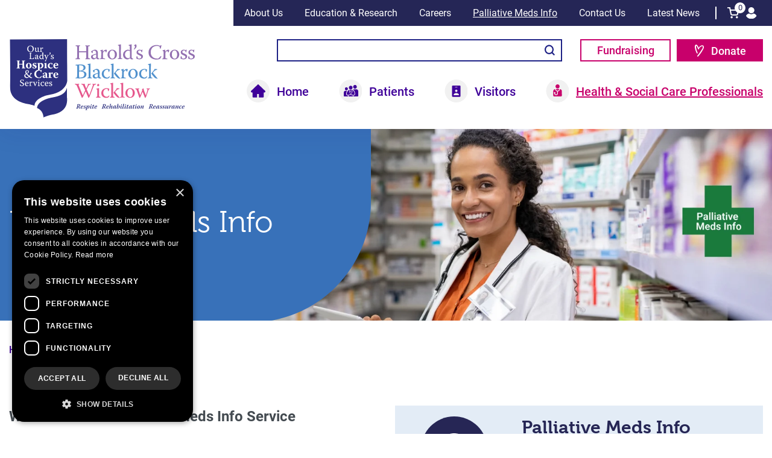

--- FILE ---
content_type: text/html; charset=UTF-8
request_url: https://olh.ie/palliative-meds-info/
body_size: 52632
content:
<!doctype html>
<html lang="en-GB">
<head><meta charset="UTF-8"><script>if(navigator.userAgent.match(/MSIE|Internet Explorer/i)||navigator.userAgent.match(/Trident\/7\..*?rv:11/i)){var href=document.location.href;if(!href.match(/[?&]nowprocket/)){if(href.indexOf("?")==-1){if(href.indexOf("#")==-1){document.location.href=href+"?nowprocket=1"}else{document.location.href=href.replace("#","?nowprocket=1#")}}else{if(href.indexOf("#")==-1){document.location.href=href+"&nowprocket=1"}else{document.location.href=href.replace("#","&nowprocket=1#")}}}}</script><script>(()=>{class RocketLazyLoadScripts{constructor(){this.v="2.0.4",this.userEvents=["keydown","keyup","mousedown","mouseup","mousemove","mouseover","mouseout","touchmove","touchstart","touchend","touchcancel","wheel","click","dblclick","input"],this.attributeEvents=["onblur","onclick","oncontextmenu","ondblclick","onfocus","onmousedown","onmouseenter","onmouseleave","onmousemove","onmouseout","onmouseover","onmouseup","onmousewheel","onscroll","onsubmit"]}async t(){this.i(),this.o(),/iP(ad|hone)/.test(navigator.userAgent)&&this.h(),this.u(),this.l(this),this.m(),this.k(this),this.p(this),this._(),await Promise.all([this.R(),this.L()]),this.lastBreath=Date.now(),this.S(this),this.P(),this.D(),this.O(),this.M(),await this.C(this.delayedScripts.normal),await this.C(this.delayedScripts.defer),await this.C(this.delayedScripts.async),await this.T(),await this.F(),await this.j(),await this.A(),window.dispatchEvent(new Event("rocket-allScriptsLoaded")),this.everythingLoaded=!0,this.lastTouchEnd&&await new Promise(t=>setTimeout(t,500-Date.now()+this.lastTouchEnd)),this.I(),this.H(),this.U(),this.W()}i(){this.CSPIssue=sessionStorage.getItem("rocketCSPIssue"),document.addEventListener("securitypolicyviolation",t=>{this.CSPIssue||"script-src-elem"!==t.violatedDirective||"data"!==t.blockedURI||(this.CSPIssue=!0,sessionStorage.setItem("rocketCSPIssue",!0))},{isRocket:!0})}o(){window.addEventListener("pageshow",t=>{this.persisted=t.persisted,this.realWindowLoadedFired=!0},{isRocket:!0}),window.addEventListener("pagehide",()=>{this.onFirstUserAction=null},{isRocket:!0})}h(){let t;function e(e){t=e}window.addEventListener("touchstart",e,{isRocket:!0}),window.addEventListener("touchend",function i(o){o.changedTouches[0]&&t.changedTouches[0]&&Math.abs(o.changedTouches[0].pageX-t.changedTouches[0].pageX)<10&&Math.abs(o.changedTouches[0].pageY-t.changedTouches[0].pageY)<10&&o.timeStamp-t.timeStamp<200&&(window.removeEventListener("touchstart",e,{isRocket:!0}),window.removeEventListener("touchend",i,{isRocket:!0}),"INPUT"===o.target.tagName&&"text"===o.target.type||(o.target.dispatchEvent(new TouchEvent("touchend",{target:o.target,bubbles:!0})),o.target.dispatchEvent(new MouseEvent("mouseover",{target:o.target,bubbles:!0})),o.target.dispatchEvent(new PointerEvent("click",{target:o.target,bubbles:!0,cancelable:!0,detail:1,clientX:o.changedTouches[0].clientX,clientY:o.changedTouches[0].clientY})),event.preventDefault()))},{isRocket:!0})}q(t){this.userActionTriggered||("mousemove"!==t.type||this.firstMousemoveIgnored?"keyup"===t.type||"mouseover"===t.type||"mouseout"===t.type||(this.userActionTriggered=!0,this.onFirstUserAction&&this.onFirstUserAction()):this.firstMousemoveIgnored=!0),"click"===t.type&&t.preventDefault(),t.stopPropagation(),t.stopImmediatePropagation(),"touchstart"===this.lastEvent&&"touchend"===t.type&&(this.lastTouchEnd=Date.now()),"click"===t.type&&(this.lastTouchEnd=0),this.lastEvent=t.type,t.composedPath&&t.composedPath()[0].getRootNode()instanceof ShadowRoot&&(t.rocketTarget=t.composedPath()[0]),this.savedUserEvents.push(t)}u(){this.savedUserEvents=[],this.userEventHandler=this.q.bind(this),this.userEvents.forEach(t=>window.addEventListener(t,this.userEventHandler,{passive:!1,isRocket:!0})),document.addEventListener("visibilitychange",this.userEventHandler,{isRocket:!0})}U(){this.userEvents.forEach(t=>window.removeEventListener(t,this.userEventHandler,{passive:!1,isRocket:!0})),document.removeEventListener("visibilitychange",this.userEventHandler,{isRocket:!0}),this.savedUserEvents.forEach(t=>{(t.rocketTarget||t.target).dispatchEvent(new window[t.constructor.name](t.type,t))})}m(){const t="return false",e=Array.from(this.attributeEvents,t=>"data-rocket-"+t),i="["+this.attributeEvents.join("],[")+"]",o="[data-rocket-"+this.attributeEvents.join("],[data-rocket-")+"]",s=(e,i,o)=>{o&&o!==t&&(e.setAttribute("data-rocket-"+i,o),e["rocket"+i]=new Function("event",o),e.setAttribute(i,t))};new MutationObserver(t=>{for(const n of t)"attributes"===n.type&&(n.attributeName.startsWith("data-rocket-")||this.everythingLoaded?n.attributeName.startsWith("data-rocket-")&&this.everythingLoaded&&this.N(n.target,n.attributeName.substring(12)):s(n.target,n.attributeName,n.target.getAttribute(n.attributeName))),"childList"===n.type&&n.addedNodes.forEach(t=>{if(t.nodeType===Node.ELEMENT_NODE)if(this.everythingLoaded)for(const i of[t,...t.querySelectorAll(o)])for(const t of i.getAttributeNames())e.includes(t)&&this.N(i,t.substring(12));else for(const e of[t,...t.querySelectorAll(i)])for(const t of e.getAttributeNames())this.attributeEvents.includes(t)&&s(e,t,e.getAttribute(t))})}).observe(document,{subtree:!0,childList:!0,attributeFilter:[...this.attributeEvents,...e]})}I(){this.attributeEvents.forEach(t=>{document.querySelectorAll("[data-rocket-"+t+"]").forEach(e=>{this.N(e,t)})})}N(t,e){const i=t.getAttribute("data-rocket-"+e);i&&(t.setAttribute(e,i),t.removeAttribute("data-rocket-"+e))}k(t){Object.defineProperty(HTMLElement.prototype,"onclick",{get(){return this.rocketonclick||null},set(e){this.rocketonclick=e,this.setAttribute(t.everythingLoaded?"onclick":"data-rocket-onclick","this.rocketonclick(event)")}})}S(t){function e(e,i){let o=e[i];e[i]=null,Object.defineProperty(e,i,{get:()=>o,set(s){t.everythingLoaded?o=s:e["rocket"+i]=o=s}})}e(document,"onreadystatechange"),e(window,"onload"),e(window,"onpageshow");try{Object.defineProperty(document,"readyState",{get:()=>t.rocketReadyState,set(e){t.rocketReadyState=e},configurable:!0}),document.readyState="loading"}catch(t){console.log("WPRocket DJE readyState conflict, bypassing")}}l(t){this.originalAddEventListener=EventTarget.prototype.addEventListener,this.originalRemoveEventListener=EventTarget.prototype.removeEventListener,this.savedEventListeners=[],EventTarget.prototype.addEventListener=function(e,i,o){o&&o.isRocket||!t.B(e,this)&&!t.userEvents.includes(e)||t.B(e,this)&&!t.userActionTriggered||e.startsWith("rocket-")||t.everythingLoaded?t.originalAddEventListener.call(this,e,i,o):(t.savedEventListeners.push({target:this,remove:!1,type:e,func:i,options:o}),"mouseenter"!==e&&"mouseleave"!==e||t.originalAddEventListener.call(this,e,t.savedUserEvents.push,o))},EventTarget.prototype.removeEventListener=function(e,i,o){o&&o.isRocket||!t.B(e,this)&&!t.userEvents.includes(e)||t.B(e,this)&&!t.userActionTriggered||e.startsWith("rocket-")||t.everythingLoaded?t.originalRemoveEventListener.call(this,e,i,o):t.savedEventListeners.push({target:this,remove:!0,type:e,func:i,options:o})}}J(t,e){this.savedEventListeners=this.savedEventListeners.filter(i=>{let o=i.type,s=i.target||window;return e!==o||t!==s||(this.B(o,s)&&(i.type="rocket-"+o),this.$(i),!1)})}H(){EventTarget.prototype.addEventListener=this.originalAddEventListener,EventTarget.prototype.removeEventListener=this.originalRemoveEventListener,this.savedEventListeners.forEach(t=>this.$(t))}$(t){t.remove?this.originalRemoveEventListener.call(t.target,t.type,t.func,t.options):this.originalAddEventListener.call(t.target,t.type,t.func,t.options)}p(t){let e;function i(e){return t.everythingLoaded?e:e.split(" ").map(t=>"load"===t||t.startsWith("load.")?"rocket-jquery-load":t).join(" ")}function o(o){function s(e){const s=o.fn[e];o.fn[e]=o.fn.init.prototype[e]=function(){return this[0]===window&&t.userActionTriggered&&("string"==typeof arguments[0]||arguments[0]instanceof String?arguments[0]=i(arguments[0]):"object"==typeof arguments[0]&&Object.keys(arguments[0]).forEach(t=>{const e=arguments[0][t];delete arguments[0][t],arguments[0][i(t)]=e})),s.apply(this,arguments),this}}if(o&&o.fn&&!t.allJQueries.includes(o)){const e={DOMContentLoaded:[],"rocket-DOMContentLoaded":[]};for(const t in e)document.addEventListener(t,()=>{e[t].forEach(t=>t())},{isRocket:!0});o.fn.ready=o.fn.init.prototype.ready=function(i){function s(){parseInt(o.fn.jquery)>2?setTimeout(()=>i.bind(document)(o)):i.bind(document)(o)}return"function"==typeof i&&(t.realDomReadyFired?!t.userActionTriggered||t.fauxDomReadyFired?s():e["rocket-DOMContentLoaded"].push(s):e.DOMContentLoaded.push(s)),o([])},s("on"),s("one"),s("off"),t.allJQueries.push(o)}e=o}t.allJQueries=[],o(window.jQuery),Object.defineProperty(window,"jQuery",{get:()=>e,set(t){o(t)}})}P(){const t=new Map;document.write=document.writeln=function(e){const i=document.currentScript,o=document.createRange(),s=i.parentElement;let n=t.get(i);void 0===n&&(n=i.nextSibling,t.set(i,n));const c=document.createDocumentFragment();o.setStart(c,0),c.appendChild(o.createContextualFragment(e)),s.insertBefore(c,n)}}async R(){return new Promise(t=>{this.userActionTriggered?t():this.onFirstUserAction=t})}async L(){return new Promise(t=>{document.addEventListener("DOMContentLoaded",()=>{this.realDomReadyFired=!0,t()},{isRocket:!0})})}async j(){return this.realWindowLoadedFired?Promise.resolve():new Promise(t=>{window.addEventListener("load",t,{isRocket:!0})})}M(){this.pendingScripts=[];this.scriptsMutationObserver=new MutationObserver(t=>{for(const e of t)e.addedNodes.forEach(t=>{"SCRIPT"!==t.tagName||t.noModule||t.isWPRocket||this.pendingScripts.push({script:t,promise:new Promise(e=>{const i=()=>{const i=this.pendingScripts.findIndex(e=>e.script===t);i>=0&&this.pendingScripts.splice(i,1),e()};t.addEventListener("load",i,{isRocket:!0}),t.addEventListener("error",i,{isRocket:!0}),setTimeout(i,1e3)})})})}),this.scriptsMutationObserver.observe(document,{childList:!0,subtree:!0})}async F(){await this.X(),this.pendingScripts.length?(await this.pendingScripts[0].promise,await this.F()):this.scriptsMutationObserver.disconnect()}D(){this.delayedScripts={normal:[],async:[],defer:[]},document.querySelectorAll("script[type$=rocketlazyloadscript]").forEach(t=>{t.hasAttribute("data-rocket-src")?t.hasAttribute("async")&&!1!==t.async?this.delayedScripts.async.push(t):t.hasAttribute("defer")&&!1!==t.defer||"module"===t.getAttribute("data-rocket-type")?this.delayedScripts.defer.push(t):this.delayedScripts.normal.push(t):this.delayedScripts.normal.push(t)})}async _(){await this.L();let t=[];document.querySelectorAll("script[type$=rocketlazyloadscript][data-rocket-src]").forEach(e=>{let i=e.getAttribute("data-rocket-src");if(i&&!i.startsWith("data:")){i.startsWith("//")&&(i=location.protocol+i);try{const o=new URL(i).origin;o!==location.origin&&t.push({src:o,crossOrigin:e.crossOrigin||"module"===e.getAttribute("data-rocket-type")})}catch(t){}}}),t=[...new Map(t.map(t=>[JSON.stringify(t),t])).values()],this.Y(t,"preconnect")}async G(t){if(await this.K(),!0!==t.noModule||!("noModule"in HTMLScriptElement.prototype))return new Promise(e=>{let i;function o(){(i||t).setAttribute("data-rocket-status","executed"),e()}try{if(navigator.userAgent.includes("Firefox/")||""===navigator.vendor||this.CSPIssue)i=document.createElement("script"),[...t.attributes].forEach(t=>{let e=t.nodeName;"type"!==e&&("data-rocket-type"===e&&(e="type"),"data-rocket-src"===e&&(e="src"),i.setAttribute(e,t.nodeValue))}),t.text&&(i.text=t.text),t.nonce&&(i.nonce=t.nonce),i.hasAttribute("src")?(i.addEventListener("load",o,{isRocket:!0}),i.addEventListener("error",()=>{i.setAttribute("data-rocket-status","failed-network"),e()},{isRocket:!0}),setTimeout(()=>{i.isConnected||e()},1)):(i.text=t.text,o()),i.isWPRocket=!0,t.parentNode.replaceChild(i,t);else{const i=t.getAttribute("data-rocket-type"),s=t.getAttribute("data-rocket-src");i?(t.type=i,t.removeAttribute("data-rocket-type")):t.removeAttribute("type"),t.addEventListener("load",o,{isRocket:!0}),t.addEventListener("error",i=>{this.CSPIssue&&i.target.src.startsWith("data:")?(console.log("WPRocket: CSP fallback activated"),t.removeAttribute("src"),this.G(t).then(e)):(t.setAttribute("data-rocket-status","failed-network"),e())},{isRocket:!0}),s?(t.fetchPriority="high",t.removeAttribute("data-rocket-src"),t.src=s):t.src="data:text/javascript;base64,"+window.btoa(unescape(encodeURIComponent(t.text)))}}catch(i){t.setAttribute("data-rocket-status","failed-transform"),e()}});t.setAttribute("data-rocket-status","skipped")}async C(t){const e=t.shift();return e?(e.isConnected&&await this.G(e),this.C(t)):Promise.resolve()}O(){this.Y([...this.delayedScripts.normal,...this.delayedScripts.defer,...this.delayedScripts.async],"preload")}Y(t,e){this.trash=this.trash||[];let i=!0;var o=document.createDocumentFragment();t.forEach(t=>{const s=t.getAttribute&&t.getAttribute("data-rocket-src")||t.src;if(s&&!s.startsWith("data:")){const n=document.createElement("link");n.href=s,n.rel=e,"preconnect"!==e&&(n.as="script",n.fetchPriority=i?"high":"low"),t.getAttribute&&"module"===t.getAttribute("data-rocket-type")&&(n.crossOrigin=!0),t.crossOrigin&&(n.crossOrigin=t.crossOrigin),t.integrity&&(n.integrity=t.integrity),t.nonce&&(n.nonce=t.nonce),o.appendChild(n),this.trash.push(n),i=!1}}),document.head.appendChild(o)}W(){this.trash.forEach(t=>t.remove())}async T(){try{document.readyState="interactive"}catch(t){}this.fauxDomReadyFired=!0;try{await this.K(),this.J(document,"readystatechange"),document.dispatchEvent(new Event("rocket-readystatechange")),await this.K(),document.rocketonreadystatechange&&document.rocketonreadystatechange(),await this.K(),this.J(document,"DOMContentLoaded"),document.dispatchEvent(new Event("rocket-DOMContentLoaded")),await this.K(),this.J(window,"DOMContentLoaded"),window.dispatchEvent(new Event("rocket-DOMContentLoaded"))}catch(t){console.error(t)}}async A(){try{document.readyState="complete"}catch(t){}try{await this.K(),this.J(document,"readystatechange"),document.dispatchEvent(new Event("rocket-readystatechange")),await this.K(),document.rocketonreadystatechange&&document.rocketonreadystatechange(),await this.K(),this.J(window,"load"),window.dispatchEvent(new Event("rocket-load")),await this.K(),window.rocketonload&&window.rocketonload(),await this.K(),this.allJQueries.forEach(t=>t(window).trigger("rocket-jquery-load")),await this.K(),this.J(window,"pageshow");const t=new Event("rocket-pageshow");t.persisted=this.persisted,window.dispatchEvent(t),await this.K(),window.rocketonpageshow&&window.rocketonpageshow({persisted:this.persisted})}catch(t){console.error(t)}}async K(){Date.now()-this.lastBreath>45&&(await this.X(),this.lastBreath=Date.now())}async X(){return document.hidden?new Promise(t=>setTimeout(t)):new Promise(t=>requestAnimationFrame(t))}B(t,e){return e===document&&"readystatechange"===t||(e===document&&"DOMContentLoaded"===t||(e===window&&"DOMContentLoaded"===t||(e===window&&"load"===t||e===window&&"pageshow"===t)))}static run(){(new RocketLazyLoadScripts).t()}}RocketLazyLoadScripts.run()})();</script>
	
	<meta name="viewport" content="width=device-width, initial-scale=1, maximum-scale=1.0, user-scalable=no">
	<link rel="profile" href="https://gmpg.org/xfn/11">

	<script data-minify="1" type="text/javascript" charset="UTF-8" src="https://olh.ie/wp-content/cache/min/1/s/d63d2916353653285e6cdd09f965ceb9.js?ver=1767708799" data-rocket-defer defer></script>

	<!-- Google Tag Manager -->
	<script>(function(w,d,s,l,i){w[l]=w[l]||[];w[l].push({'gtm.start':
	    new Date().getTime(),event:'gtm.js'});var f=d.getElementsByTagName(s)[0],
	    j=d.createElement(s),dl=l!='dataLayer'?'&l='+l:'';j.async=true;j.src=
	    ' https://www.googletagmanager.com/gtm.js?id='+i+dl;f.parentNode.insertBefore(j,f);
	    })(window,document,'script','dataLayer','GTM-KNMBPH9');
    </script>
	<!-- End Google Tag Manager -->
    
    <!-- Meta Pixel Code -->
    <script type="rocketlazyloadscript">
        !function(f,b,e,v,n,t,s)
        {if(f.fbq)return;n=f.fbq=function(){n.callMethod?
        n.callMethod.apply(n,arguments):n.queue.push(arguments)};
        if(!f._fbq)f._fbq=n;n.push=n;n.loaded=!0;n.version='2.0';
        n.queue=[];t=b.createElement(e);t.async=!0;
        t.src=v;s=b.getElementsByTagName(e)[0];
        s.parentNode.insertBefore(t,s)}(window, document,'script',
        'https://connect.facebook.net/en_US/fbevents.js');
        fbq('init', '1407674096204372');
        fbq('track', 'PageView');
    </script>
    <noscript>
        <img height="1" width="1" style="display:none" src="https://www.facebook.com/tr?id=1407674096204372&ev=PageView&noscript=1" />
    </noscript>
    <!-- End Meta Pixel Code -->

    <script type="rocketlazyloadscript">
    document.addEventListener("DOMContentLoaded", function() {
        // Check if the current page URL includes "/checkout/"
        if (window.location.pathname.includes("/checkout/")) {
            // Wait for the element to be available in the DOM
            const interval = setInterval(() => {
                const paymentBox = document.querySelector('.payment_box.payment_method_stripe');
                const radioButton = document.getElementById('wc-stripe-payment-token-new');
                
                // Check if the payment box and radio button elements exist
                if (paymentBox && radioButton) {
                    // Simulate a click on the radio button
                    radioButton.click();
                    clearInterval(interval); // Stop checking once the element is clicked
                }
            }, 100); // Check every 100 milliseconds
        }
    });
    </script>
    
	<meta name='robots' content='index, follow, max-image-preview:large, max-snippet:-1, max-video-preview:-1' />
	<style></style>
	
<!-- Google Tag Manager for WordPress by gtm4wp.com -->
<script data-cfasync="false" data-pagespeed-no-defer>
	var gtm4wp_datalayer_name = "dataLayer";
	var dataLayer = dataLayer || [];
	const gtm4wp_use_sku_instead = 0;
	const gtm4wp_currency = 'EUR';
	const gtm4wp_product_per_impression = 10;
	const gtm4wp_clear_ecommerce = false;
	const gtm4wp_datalayer_max_timeout = 2000;
</script>
<!-- End Google Tag Manager for WordPress by gtm4wp.com -->
	<!-- This site is optimized with the Yoast SEO plugin v26.6 - https://yoast.com/wordpress/plugins/seo/ -->
	<title>Palliative Meds Info</title>
<link data-rocket-prefetch href="https://www.gstatic.com" rel="dns-prefetch">
<link data-rocket-prefetch href="https://connect.facebook.net" rel="dns-prefetch">
<link data-rocket-prefetch href="https://www.google-analytics.com" rel="dns-prefetch">
<link data-rocket-prefetch href="https://www.googletagmanager.com" rel="dns-prefetch">
<style id="wpr-usedcss">img:is([sizes=auto i],[sizes^="auto," i]){contain-intrinsic-size:3000px 1500px}:where(.wp-block-button__link){border-radius:9999px;box-shadow:none;padding:calc(.667em + 2px) calc(1.333em + 2px);text-decoration:none}:root :where(.wp-block-button .wp-block-button__link.is-style-outline),:root :where(.wp-block-button.is-style-outline>.wp-block-button__link){border:2px solid;padding:.667em 1.333em}:root :where(.wp-block-button .wp-block-button__link.is-style-outline:not(.has-text-color)),:root :where(.wp-block-button.is-style-outline>.wp-block-button__link:not(.has-text-color)){color:currentColor}:root :where(.wp-block-button .wp-block-button__link.is-style-outline:not(.has-background)),:root :where(.wp-block-button.is-style-outline>.wp-block-button__link:not(.has-background)){background-color:initial;background-image:none}:where(.wp-block-calendar table:not(.has-background) th){background:#ddd}:where(.wp-block-columns){margin-bottom:1.75em}:where(.wp-block-columns.has-background){padding:1.25em 2.375em}:where(.wp-block-post-comments input[type=submit]){border:none}:where(.wp-block-cover-image:not(.has-text-color)),:where(.wp-block-cover:not(.has-text-color)){color:#fff}:where(.wp-block-cover-image.is-light:not(.has-text-color)),:where(.wp-block-cover.is-light:not(.has-text-color)){color:#000}:root :where(.wp-block-cover h1:not(.has-text-color)),:root :where(.wp-block-cover h2:not(.has-text-color)),:root :where(.wp-block-cover h3:not(.has-text-color)),:root :where(.wp-block-cover h4:not(.has-text-color)),:root :where(.wp-block-cover h5:not(.has-text-color)),:root :where(.wp-block-cover h6:not(.has-text-color)),:root :where(.wp-block-cover p:not(.has-text-color)){color:inherit}:where(.wp-block-file){margin-bottom:1.5em}:where(.wp-block-file__button){border-radius:2em;display:inline-block;padding:.5em 1em}:where(.wp-block-file__button):is(a):active,:where(.wp-block-file__button):is(a):focus,:where(.wp-block-file__button):is(a):hover,:where(.wp-block-file__button):is(a):visited{box-shadow:none;color:#fff;opacity:.85;text-decoration:none}:where(.wp-block-group.wp-block-group-is-layout-constrained){position:relative}:root :where(.wp-block-image.is-style-rounded img,.wp-block-image .is-style-rounded img){border-radius:9999px}:where(.wp-block-latest-comments:not([style*=line-height] .wp-block-latest-comments__comment)){line-height:1.1}:where(.wp-block-latest-comments:not([style*=line-height] .wp-block-latest-comments__comment-excerpt p)){line-height:1.8}:root :where(.wp-block-latest-posts.is-grid){padding:0}:root :where(.wp-block-latest-posts.wp-block-latest-posts__list){padding-left:0}ul{box-sizing:border-box}:root :where(.wp-block-list.has-background){padding:1.25em 2.375em}:where(.wp-block-navigation.has-background .wp-block-navigation-item a:not(.wp-element-button)),:where(.wp-block-navigation.has-background .wp-block-navigation-submenu a:not(.wp-element-button)){padding:.5em 1em}:where(.wp-block-navigation .wp-block-navigation__submenu-container .wp-block-navigation-item a:not(.wp-element-button)),:where(.wp-block-navigation .wp-block-navigation__submenu-container .wp-block-navigation-submenu a:not(.wp-element-button)),:where(.wp-block-navigation .wp-block-navigation__submenu-container .wp-block-navigation-submenu button.wp-block-navigation-item__content),:where(.wp-block-navigation .wp-block-navigation__submenu-container .wp-block-pages-list__item button.wp-block-navigation-item__content){padding:.5em 1em}:root :where(p.has-background){padding:1.25em 2.375em}:where(p.has-text-color:not(.has-link-color)) a{color:inherit}:where(.wp-block-post-comments-form) input:not([type=submit]),:where(.wp-block-post-comments-form) textarea{border:1px solid #949494;font-family:inherit;font-size:1em}:where(.wp-block-post-comments-form) input:where(:not([type=submit]):not([type=checkbox])),:where(.wp-block-post-comments-form) textarea{padding:calc(.667em + 2px)}:where(.wp-block-post-excerpt){box-sizing:border-box;margin-bottom:var(--wp--style--block-gap);margin-top:var(--wp--style--block-gap)}:where(.wp-block-preformatted.has-background){padding:1.25em 2.375em}:where(.wp-block-search__button){border:1px solid #ccc;padding:6px 10px}:where(.wp-block-search__input){font-family:inherit;font-size:inherit;font-style:inherit;font-weight:inherit;letter-spacing:inherit;line-height:inherit;text-transform:inherit}:where(.wp-block-search__button-inside .wp-block-search__inside-wrapper){border:1px solid #949494;box-sizing:border-box;padding:4px}:where(.wp-block-search__button-inside .wp-block-search__inside-wrapper) .wp-block-search__input{border:none;border-radius:0;padding:0 4px}:where(.wp-block-search__button-inside .wp-block-search__inside-wrapper) .wp-block-search__input:focus{outline:0}:where(.wp-block-search__button-inside .wp-block-search__inside-wrapper) :where(.wp-block-search__button){padding:4px 8px}:root :where(.wp-block-separator.is-style-dots){height:auto;line-height:1;text-align:center}:root :where(.wp-block-separator.is-style-dots):before{color:currentColor;content:"···";font-family:serif;font-size:1.5em;letter-spacing:2em;padding-left:2em}:root :where(.wp-block-site-logo.is-style-rounded){border-radius:9999px}:where(.wp-block-social-links:not(.is-style-logos-only)) .wp-social-link{background-color:#f0f0f0;color:#444}:where(.wp-block-social-links:not(.is-style-logos-only)) .wp-social-link-amazon{background-color:#f90;color:#fff}:where(.wp-block-social-links:not(.is-style-logos-only)) .wp-social-link-bandcamp{background-color:#1ea0c3;color:#fff}:where(.wp-block-social-links:not(.is-style-logos-only)) .wp-social-link-behance{background-color:#0757fe;color:#fff}:where(.wp-block-social-links:not(.is-style-logos-only)) .wp-social-link-bluesky{background-color:#0a7aff;color:#fff}:where(.wp-block-social-links:not(.is-style-logos-only)) .wp-social-link-codepen{background-color:#1e1f26;color:#fff}:where(.wp-block-social-links:not(.is-style-logos-only)) .wp-social-link-deviantart{background-color:#02e49b;color:#fff}:where(.wp-block-social-links:not(.is-style-logos-only)) .wp-social-link-dribbble{background-color:#e94c89;color:#fff}:where(.wp-block-social-links:not(.is-style-logos-only)) .wp-social-link-dropbox{background-color:#4280ff;color:#fff}:where(.wp-block-social-links:not(.is-style-logos-only)) .wp-social-link-etsy{background-color:#f45800;color:#fff}:where(.wp-block-social-links:not(.is-style-logos-only)) .wp-social-link-facebook{background-color:#0866ff;color:#fff}:where(.wp-block-social-links:not(.is-style-logos-only)) .wp-social-link-fivehundredpx{background-color:#000;color:#fff}:where(.wp-block-social-links:not(.is-style-logos-only)) .wp-social-link-flickr{background-color:#0461dd;color:#fff}:where(.wp-block-social-links:not(.is-style-logos-only)) .wp-social-link-foursquare{background-color:#e65678;color:#fff}:where(.wp-block-social-links:not(.is-style-logos-only)) .wp-social-link-github{background-color:#24292d;color:#fff}:where(.wp-block-social-links:not(.is-style-logos-only)) .wp-social-link-goodreads{background-color:#eceadd;color:#382110}:where(.wp-block-social-links:not(.is-style-logos-only)) .wp-social-link-google{background-color:#ea4434;color:#fff}:where(.wp-block-social-links:not(.is-style-logos-only)) .wp-social-link-gravatar{background-color:#1d4fc4;color:#fff}:where(.wp-block-social-links:not(.is-style-logos-only)) .wp-social-link-instagram{background-color:#f00075;color:#fff}:where(.wp-block-social-links:not(.is-style-logos-only)) .wp-social-link-lastfm{background-color:#e21b24;color:#fff}:where(.wp-block-social-links:not(.is-style-logos-only)) .wp-social-link-linkedin{background-color:#0d66c2;color:#fff}:where(.wp-block-social-links:not(.is-style-logos-only)) .wp-social-link-mastodon{background-color:#3288d4;color:#fff}:where(.wp-block-social-links:not(.is-style-logos-only)) .wp-social-link-medium{background-color:#000;color:#fff}:where(.wp-block-social-links:not(.is-style-logos-only)) .wp-social-link-meetup{background-color:#f6405f;color:#fff}:where(.wp-block-social-links:not(.is-style-logos-only)) .wp-social-link-patreon{background-color:#000;color:#fff}:where(.wp-block-social-links:not(.is-style-logos-only)) .wp-social-link-pinterest{background-color:#e60122;color:#fff}:where(.wp-block-social-links:not(.is-style-logos-only)) .wp-social-link-pocket{background-color:#ef4155;color:#fff}:where(.wp-block-social-links:not(.is-style-logos-only)) .wp-social-link-reddit{background-color:#ff4500;color:#fff}:where(.wp-block-social-links:not(.is-style-logos-only)) .wp-social-link-skype{background-color:#0478d7;color:#fff}:where(.wp-block-social-links:not(.is-style-logos-only)) .wp-social-link-snapchat{background-color:#fefc00;color:#fff;stroke:#000}:where(.wp-block-social-links:not(.is-style-logos-only)) .wp-social-link-soundcloud{background-color:#ff5600;color:#fff}:where(.wp-block-social-links:not(.is-style-logos-only)) .wp-social-link-spotify{background-color:#1bd760;color:#fff}:where(.wp-block-social-links:not(.is-style-logos-only)) .wp-social-link-telegram{background-color:#2aabee;color:#fff}:where(.wp-block-social-links:not(.is-style-logos-only)) .wp-social-link-threads{background-color:#000;color:#fff}:where(.wp-block-social-links:not(.is-style-logos-only)) .wp-social-link-tiktok{background-color:#000;color:#fff}:where(.wp-block-social-links:not(.is-style-logos-only)) .wp-social-link-tumblr{background-color:#011835;color:#fff}:where(.wp-block-social-links:not(.is-style-logos-only)) .wp-social-link-twitch{background-color:#6440a4;color:#fff}:where(.wp-block-social-links:not(.is-style-logos-only)) .wp-social-link-twitter{background-color:#1da1f2;color:#fff}:where(.wp-block-social-links:not(.is-style-logos-only)) .wp-social-link-vimeo{background-color:#1eb7ea;color:#fff}:where(.wp-block-social-links:not(.is-style-logos-only)) .wp-social-link-vk{background-color:#4680c2;color:#fff}:where(.wp-block-social-links:not(.is-style-logos-only)) .wp-social-link-wordpress{background-color:#3499cd;color:#fff}:where(.wp-block-social-links:not(.is-style-logos-only)) .wp-social-link-whatsapp{background-color:#25d366;color:#fff}:where(.wp-block-social-links:not(.is-style-logos-only)) .wp-social-link-x{background-color:#000;color:#fff}:where(.wp-block-social-links:not(.is-style-logos-only)) .wp-social-link-yelp{background-color:#d32422;color:#fff}:where(.wp-block-social-links:not(.is-style-logos-only)) .wp-social-link-youtube{background-color:red;color:#fff}:where(.wp-block-social-links.is-style-logos-only) .wp-social-link{background:0 0}:where(.wp-block-social-links.is-style-logos-only) .wp-social-link svg{height:1.25em;width:1.25em}:where(.wp-block-social-links.is-style-logos-only) .wp-social-link-amazon{color:#f90}:where(.wp-block-social-links.is-style-logos-only) .wp-social-link-bandcamp{color:#1ea0c3}:where(.wp-block-social-links.is-style-logos-only) .wp-social-link-behance{color:#0757fe}:where(.wp-block-social-links.is-style-logos-only) .wp-social-link-bluesky{color:#0a7aff}:where(.wp-block-social-links.is-style-logos-only) .wp-social-link-codepen{color:#1e1f26}:where(.wp-block-social-links.is-style-logos-only) .wp-social-link-deviantart{color:#02e49b}:where(.wp-block-social-links.is-style-logos-only) .wp-social-link-dribbble{color:#e94c89}:where(.wp-block-social-links.is-style-logos-only) .wp-social-link-dropbox{color:#4280ff}:where(.wp-block-social-links.is-style-logos-only) .wp-social-link-etsy{color:#f45800}:where(.wp-block-social-links.is-style-logos-only) .wp-social-link-facebook{color:#0866ff}:where(.wp-block-social-links.is-style-logos-only) .wp-social-link-fivehundredpx{color:#000}:where(.wp-block-social-links.is-style-logos-only) .wp-social-link-flickr{color:#0461dd}:where(.wp-block-social-links.is-style-logos-only) .wp-social-link-foursquare{color:#e65678}:where(.wp-block-social-links.is-style-logos-only) .wp-social-link-github{color:#24292d}:where(.wp-block-social-links.is-style-logos-only) .wp-social-link-goodreads{color:#382110}:where(.wp-block-social-links.is-style-logos-only) .wp-social-link-google{color:#ea4434}:where(.wp-block-social-links.is-style-logos-only) .wp-social-link-gravatar{color:#1d4fc4}:where(.wp-block-social-links.is-style-logos-only) .wp-social-link-instagram{color:#f00075}:where(.wp-block-social-links.is-style-logos-only) .wp-social-link-lastfm{color:#e21b24}:where(.wp-block-social-links.is-style-logos-only) .wp-social-link-linkedin{color:#0d66c2}:where(.wp-block-social-links.is-style-logos-only) .wp-social-link-mastodon{color:#3288d4}:where(.wp-block-social-links.is-style-logos-only) .wp-social-link-medium{color:#000}:where(.wp-block-social-links.is-style-logos-only) .wp-social-link-meetup{color:#f6405f}:where(.wp-block-social-links.is-style-logos-only) .wp-social-link-patreon{color:#000}:where(.wp-block-social-links.is-style-logos-only) .wp-social-link-pinterest{color:#e60122}:where(.wp-block-social-links.is-style-logos-only) .wp-social-link-pocket{color:#ef4155}:where(.wp-block-social-links.is-style-logos-only) .wp-social-link-reddit{color:#ff4500}:where(.wp-block-social-links.is-style-logos-only) .wp-social-link-skype{color:#0478d7}:where(.wp-block-social-links.is-style-logos-only) .wp-social-link-snapchat{color:#fff;stroke:#000}:where(.wp-block-social-links.is-style-logos-only) .wp-social-link-soundcloud{color:#ff5600}:where(.wp-block-social-links.is-style-logos-only) .wp-social-link-spotify{color:#1bd760}:where(.wp-block-social-links.is-style-logos-only) .wp-social-link-telegram{color:#2aabee}:where(.wp-block-social-links.is-style-logos-only) .wp-social-link-threads{color:#000}:where(.wp-block-social-links.is-style-logos-only) .wp-social-link-tiktok{color:#000}:where(.wp-block-social-links.is-style-logos-only) .wp-social-link-tumblr{color:#011835}:where(.wp-block-social-links.is-style-logos-only) .wp-social-link-twitch{color:#6440a4}:where(.wp-block-social-links.is-style-logos-only) .wp-social-link-twitter{color:#1da1f2}:where(.wp-block-social-links.is-style-logos-only) .wp-social-link-vimeo{color:#1eb7ea}:where(.wp-block-social-links.is-style-logos-only) .wp-social-link-vk{color:#4680c2}:where(.wp-block-social-links.is-style-logos-only) .wp-social-link-whatsapp{color:#25d366}:where(.wp-block-social-links.is-style-logos-only) .wp-social-link-wordpress{color:#3499cd}:where(.wp-block-social-links.is-style-logos-only) .wp-social-link-x{color:#000}:where(.wp-block-social-links.is-style-logos-only) .wp-social-link-yelp{color:#d32422}:where(.wp-block-social-links.is-style-logos-only) .wp-social-link-youtube{color:red}:root :where(.wp-block-social-links .wp-social-link a){padding:.25em}:root :where(.wp-block-social-links.is-style-logos-only .wp-social-link a){padding:0}:root :where(.wp-block-social-links.is-style-pill-shape .wp-social-link a){padding-left:.66667em;padding-right:.66667em}:root :where(.wp-block-tag-cloud.is-style-outline){display:flex;flex-wrap:wrap;gap:1ch}:root :where(.wp-block-tag-cloud.is-style-outline a){border:1px solid;font-size:unset!important;margin-right:0;padding:1ch 2ch;text-decoration:none!important}:root :where(.wp-block-table-of-contents){box-sizing:border-box}:where(.wp-block-term-description){box-sizing:border-box;margin-bottom:var(--wp--style--block-gap);margin-top:var(--wp--style--block-gap)}:where(pre.wp-block-verse){font-family:inherit}:root{--wp--preset--font-size--normal:16px;--wp--preset--font-size--huge:42px}.screen-reader-text{border:0;clip:rect(1px,1px,1px,1px);clip-path:inset(50%);height:1px;margin:-1px;overflow:hidden;padding:0;position:absolute;width:1px;word-wrap:normal!important}.screen-reader-text:focus{background-color:#ddd;clip:auto!important;clip-path:none;color:#444;display:block;font-size:1em;height:auto;left:5px;line-height:normal;padding:15px 23px 14px;text-decoration:none;top:5px;width:auto;z-index:100000}html :where(.has-border-color){border-style:solid}html :where([style*=border-top-color]){border-top-style:solid}html :where([style*=border-right-color]){border-right-style:solid}html :where([style*=border-bottom-color]){border-bottom-style:solid}html :where([style*=border-left-color]){border-left-style:solid}html :where([style*=border-width]){border-style:solid}html :where([style*=border-top-width]){border-top-style:solid}html :where([style*=border-right-width]){border-right-style:solid}html :where([style*=border-bottom-width]){border-bottom-style:solid}html :where([style*=border-left-width]){border-left-style:solid}html :where(img[class*=wp-image-]){height:auto;max-width:100%}:where(figure){margin:0 0 1em}html :where(.is-position-sticky){--wp-admin--admin-bar--position-offset:var(--wp-admin--admin-bar--height,0px)}@media screen and (max-width:600px){html :where(.is-position-sticky){--wp-admin--admin-bar--position-offset:0px}}:root{--wp--preset--aspect-ratio--square:1;--wp--preset--aspect-ratio--4-3:4/3;--wp--preset--aspect-ratio--3-4:3/4;--wp--preset--aspect-ratio--3-2:3/2;--wp--preset--aspect-ratio--2-3:2/3;--wp--preset--aspect-ratio--16-9:16/9;--wp--preset--aspect-ratio--9-16:9/16;--wp--preset--color--black:#000000;--wp--preset--color--cyan-bluish-gray:#abb8c3;--wp--preset--color--white:#ffffff;--wp--preset--color--pale-pink:#f78da7;--wp--preset--color--vivid-red:#cf2e2e;--wp--preset--color--luminous-vivid-orange:#ff6900;--wp--preset--color--luminous-vivid-amber:#fcb900;--wp--preset--color--light-green-cyan:#7bdcb5;--wp--preset--color--vivid-green-cyan:#00d084;--wp--preset--color--pale-cyan-blue:#8ed1fc;--wp--preset--color--vivid-cyan-blue:#0693e3;--wp--preset--color--vivid-purple:#9b51e0;--wp--preset--gradient--vivid-cyan-blue-to-vivid-purple:linear-gradient(135deg,rgba(6, 147, 227, 1) 0%,rgb(155, 81, 224) 100%);--wp--preset--gradient--light-green-cyan-to-vivid-green-cyan:linear-gradient(135deg,rgb(122, 220, 180) 0%,rgb(0, 208, 130) 100%);--wp--preset--gradient--luminous-vivid-amber-to-luminous-vivid-orange:linear-gradient(135deg,rgba(252, 185, 0, 1) 0%,rgba(255, 105, 0, 1) 100%);--wp--preset--gradient--luminous-vivid-orange-to-vivid-red:linear-gradient(135deg,rgba(255, 105, 0, 1) 0%,rgb(207, 46, 46) 100%);--wp--preset--gradient--very-light-gray-to-cyan-bluish-gray:linear-gradient(135deg,rgb(238, 238, 238) 0%,rgb(169, 184, 195) 100%);--wp--preset--gradient--cool-to-warm-spectrum:linear-gradient(135deg,rgb(74, 234, 220) 0%,rgb(151, 120, 209) 20%,rgb(207, 42, 186) 40%,rgb(238, 44, 130) 60%,rgb(251, 105, 98) 80%,rgb(254, 248, 76) 100%);--wp--preset--gradient--blush-light-purple:linear-gradient(135deg,rgb(255, 206, 236) 0%,rgb(152, 150, 240) 100%);--wp--preset--gradient--blush-bordeaux:linear-gradient(135deg,rgb(254, 205, 165) 0%,rgb(254, 45, 45) 50%,rgb(107, 0, 62) 100%);--wp--preset--gradient--luminous-dusk:linear-gradient(135deg,rgb(255, 203, 112) 0%,rgb(199, 81, 192) 50%,rgb(65, 88, 208) 100%);--wp--preset--gradient--pale-ocean:linear-gradient(135deg,rgb(255, 245, 203) 0%,rgb(182, 227, 212) 50%,rgb(51, 167, 181) 100%);--wp--preset--gradient--electric-grass:linear-gradient(135deg,rgb(202, 248, 128) 0%,rgb(113, 206, 126) 100%);--wp--preset--gradient--midnight:linear-gradient(135deg,rgb(2, 3, 129) 0%,rgb(40, 116, 252) 100%);--wp--preset--font-size--small:13px;--wp--preset--font-size--medium:20px;--wp--preset--font-size--large:36px;--wp--preset--font-size--x-large:42px;--wp--preset--font-family--inter:"Inter",sans-serif;--wp--preset--font-family--cardo:Cardo;--wp--preset--spacing--20:0.44rem;--wp--preset--spacing--30:0.67rem;--wp--preset--spacing--40:1rem;--wp--preset--spacing--50:1.5rem;--wp--preset--spacing--60:2.25rem;--wp--preset--spacing--70:3.38rem;--wp--preset--spacing--80:5.06rem;--wp--preset--shadow--natural:6px 6px 9px rgba(0, 0, 0, .2);--wp--preset--shadow--deep:12px 12px 50px rgba(0, 0, 0, .4);--wp--preset--shadow--sharp:6px 6px 0px rgba(0, 0, 0, .2);--wp--preset--shadow--outlined:6px 6px 0px -3px rgba(255, 255, 255, 1),6px 6px rgba(0, 0, 0, 1);--wp--preset--shadow--crisp:6px 6px 0px rgba(0, 0, 0, 1)}:where(.is-layout-flex){gap:.5em}:where(.is-layout-grid){gap:.5em}:where(.wp-block-post-template.is-layout-flex){gap:1.25em}:where(.wp-block-post-template.is-layout-grid){gap:1.25em}:where(.wp-block-columns.is-layout-flex){gap:2em}:where(.wp-block-columns.is-layout-grid){gap:2em}:root :where(.wp-block-pullquote){font-size:1.5em;line-height:1.6}#cookiescript_reportdate{display:none}#cookiescript_reject{border:none!important}.woocommerce .woocommerce-error .button,.woocommerce .woocommerce-message .button{float:right}.woocommerce img{height:auto;max-width:100%}.woocommerce div.product div.images{float:left;width:48%}.woocommerce div.product div.thumbnails::after,.woocommerce div.product div.thumbnails::before{content:" ";display:table}.woocommerce div.product div.thumbnails::after{clear:both}.woocommerce div.product div.thumbnails a{float:left;width:30.75%;margin-right:3.8%;margin-bottom:1em}.woocommerce div.product div.thumbnails a.last{margin-right:0}.woocommerce div.product div.thumbnails a.first{clear:both}.woocommerce div.product div.thumbnails.columns-1 a{width:100%;margin-right:0;float:none}.woocommerce div.product div.thumbnails.columns-2 a{width:48%}.woocommerce div.product div.thumbnails.columns-4 a{width:22.05%}.woocommerce div.product div.thumbnails.columns-5 a{width:16.9%}.woocommerce div.product div.summary{float:right;width:48%;clear:none}.woocommerce div.product .woocommerce-tabs{clear:both}.woocommerce div.product .woocommerce-tabs ul.tabs::after,.woocommerce div.product .woocommerce-tabs ul.tabs::before{content:" ";display:table}.woocommerce div.product .woocommerce-tabs ul.tabs::after{clear:both}.woocommerce div.product .woocommerce-tabs ul.tabs li{display:inline-block}.woocommerce div.product #reviews .comment::after,.woocommerce div.product #reviews .comment::before{content:" ";display:table}.woocommerce div.product #reviews .comment::after{clear:both}.woocommerce div.product #reviews .comment img{float:right;height:auto}.woocommerce ul.products{clear:both}.woocommerce ul.products::after,.woocommerce ul.products::before{content:" ";display:table}.woocommerce ul.products::after{clear:both}.woocommerce ul.products li.first{clear:both}.woocommerce ul.products li.last{margin-right:0}.woocommerce .woocommerce-ordering{float:right}.woocommerce ul.product_list_widget li img{float:right;height:auto}.woocommerce form .password-input{display:flex;flex-direction:column;justify-content:center;position:relative}.woocommerce form .password-input input[type=password]{padding-right:2.5rem}.woocommerce form .password-input input::-ms-reveal{display:none}.woocommerce form .show-password-input{background-color:transparent;border-radius:0;border:0;color:var(--wc-form-color-text,#000);cursor:pointer;font-size:inherit;line-height:inherit;margin:0;padding:0;position:absolute;right:.7em;text-decoration:none;top:50%;transform:translateY(-50%);-moz-osx-font-smoothing:inherit;-webkit-appearance:none;-webkit-font-smoothing:inherit}.woocommerce form .show-password-input::after{font-family:WooCommerce;speak:never;font-weight:400;font-variant:normal;text-transform:none;line-height:1;-webkit-font-smoothing:antialiased;margin-left:.618em;content:"\e010";text-decoration:none;margin-left:0;margin-top:-2px;vertical-align:middle;display:inline-block}.woocommerce form .show-password-input.display-password::after{color:#585858}:root{--woocommerce:#720eec;--wc-green:#7ad03a;--wc-red:#a00;--wc-orange:#ffba00;--wc-blue:#2ea2cc;--wc-primary:#720eec;--wc-primary-text:#fcfbfe;--wc-secondary:#e9e6ed;--wc-secondary-text:#515151;--wc-highlight:#958e09;--wc-highligh-text:white;--wc-content-bg:#fff;--wc-subtext:#767676;--wc-form-border-color:rgba(32, 7, 7, .8);--wc-form-border-radius:4px;--wc-form-border-width:1px}@keyframes spin{100%{transform:rotate(360deg)}}@font-face{font-display:swap;font-family:WooCommerce;src:url(https://olh.ie/wp-content/plugins/woocommerce/assets/fonts/WooCommerce.woff2) format("woff2"),url(https://olh.ie/wp-content/plugins/woocommerce/assets/fonts/WooCommerce.woff) format("woff"),url(https://olh.ie/wp-content/plugins/woocommerce/assets/fonts/WooCommerce.ttf) format("truetype");font-weight:400;font-style:normal}.woocommerce form .form-row.woocommerce-invalid .select2-container:not(.select2-container--open) .select2-selection{border-color:var(--wc-red)}.woocommerce form .form-row.woocommerce-validated .select2-container:not(.select2-container--open) .select2-selection{border-color:var(--wc-green)}.select2-container{width:100%}.select2-container .select2-selection--single{height:auto}.select2-container .select2-selection--single .select2-selection__rendered{padding:.5em;line-height:normal;box-sizing:border-box;color:var(--wc-form-color-text,#444);font-weight:400}.select2-container .select2-selection--single .select2-selection__placeholder{color:#999}.select2-container .select2-selection--single .select2-selection__arrow{position:absolute;top:2px;right:.5em;height:100%;width:16px}.select2-container .select2-selection--single .select2-selection__arrow b{border:none;display:block;background:url([data-uri]) no-repeat;background-size:16px;width:16px;height:16px;position:absolute;top:50%;left:0;margin:-8px 0 0}.select2-container .select2-dropdown,.select2-container .select2-selection{background-color:var(--wc-form-color-background,#fff);border:var(--wc-form-border-width,1px) solid var(--wc-form-border-color,#aaa);border-radius:var(--wc-form-border-radius,4px)}.select2-container.select2-container--open .select2-dropdown--above{border-bottom:none;border-bottom-left-radius:0;border-bottom-right-radius:0}.select2-container.select2-container--open .select2-dropdown--below{border-top:none;border-top-left-radius:0;border-top-right-radius:0}.select2-results__option{margin:0}.woocommerce-store-notice{position:absolute;top:0;left:0;right:0;margin:0;width:100%;font-size:1em;padding:1em 0;text-align:center;background-color:#720eec;color:#fcfbfe;z-index:99998;box-shadow:0 1px 1em rgba(0,0,0,.2);display:none}.woocommerce-store-notice a{color:#fcfbfe;text-decoration:underline}.screen-reader-text{clip:rect(1px,1px,1px,1px);height:1px;overflow:hidden;position:absolute!important;width:1px;word-wrap:normal!important}.woocommerce .blockUI.blockOverlay{position:relative}.woocommerce .blockUI.blockOverlay::before{height:1em;width:1em;display:block;position:absolute;top:50%;left:50%;margin-left:-.5em;margin-top:-.5em;content:"";animation:1s ease-in-out infinite spin;background:url(https://olh.ie/wp-content/plugins/woocommerce/assets/images/icons/loader.svg) center center;background-size:cover;line-height:1;text-align:center;font-size:2em;color:rgba(0,0,0,.75)}.woocommerce a.remove{display:block;font-size:1.5em;height:1em;width:1em;text-align:center;line-height:1;border-radius:100%;color:var(--wc-red)!important;text-decoration:none;font-weight:700;border:0}.woocommerce a.remove:hover{color:#fff!important;background:var(--wc-red)}.woocommerce div.product{margin-bottom:0;position:relative}.woocommerce div.product .product_title{clear:none;margin-top:0;padding:0}.woocommerce div.product p.price ins,.woocommerce div.product span.price ins{background:inherit;font-weight:700;display:inline-block}.woocommerce div.product p.price del,.woocommerce div.product span.price del{opacity:.5;display:inline-block}.woocommerce div.product p.stock{font-size:.92em}.woocommerce div.product .woocommerce-product-rating{margin-bottom:1.618em}.woocommerce div.product div.images{margin-bottom:2em}.woocommerce div.product div.images img{display:block;width:100%;height:auto;box-shadow:none}.woocommerce div.product div.images div.thumbnails{padding-top:1em}.woocommerce div.product div.images.woocommerce-product-gallery{position:relative}.woocommerce div.product div.images .woocommerce-product-gallery__wrapper{transition:all cubic-bezier(.795,-.035,0,1) .5s;margin:0;padding:0}.woocommerce div.product div.images .woocommerce-product-gallery__wrapper .zoomImg{background-color:#fff;opacity:0}.woocommerce div.product div.images .woocommerce-product-gallery__image--placeholder{border:1px solid #f2f2f2}.woocommerce div.product div.images .woocommerce-product-gallery__image:nth-child(n+2){width:25%;display:inline-block}.woocommerce div.product div.images .woocommerce-product-gallery__image a{display:block;outline-offset:-2px}.woocommerce div.product div.images .woocommerce-product-gallery__trigger{background:#fff;border:none;box-sizing:content-box;border-radius:100%;cursor:pointer;font-size:2em;height:36px;padding:0;position:absolute;right:.5em;text-indent:-9999px;top:.5em;width:36px;z-index:99}.woocommerce div.product div.images .woocommerce-product-gallery__trigger::before{border:2px solid #000;border-radius:100%;box-sizing:content-box;content:"";display:block;height:10px;left:9px;top:9px;position:absolute;width:10px}.woocommerce div.product div.images .woocommerce-product-gallery__trigger::after{background:#000;border-radius:6px;box-sizing:content-box;content:"";display:block;height:8px;left:22px;position:absolute;top:19px;transform:rotate(-45deg);width:2px}.woocommerce div.product div.images .woocommerce-product-gallery__trigger span[aria-hidden=true]{border:0;clip-path:inset(50%);height:1px;left:50%;margin:-1px;overflow:hidden;position:absolute;top:50%;width:1px}.woocommerce div.product div.images .flex-control-thumbs{overflow:hidden;zoom:1;margin:0;padding:0}.woocommerce div.product div.images .flex-control-thumbs li{width:25%;float:left;margin:0;list-style:none}.woocommerce div.product div.images .flex-control-thumbs li img{cursor:pointer;opacity:.5;margin:0}.woocommerce div.product div.images .flex-control-thumbs li img.flex-active,.woocommerce div.product div.images .flex-control-thumbs li img:hover{opacity:1}.woocommerce div.product .woocommerce-product-gallery--columns-3 .flex-control-thumbs li:nth-child(3n+1){clear:left}.woocommerce div.product .woocommerce-product-gallery--columns-4 .flex-control-thumbs li:nth-child(4n+1){clear:left}.woocommerce div.product .woocommerce-product-gallery--columns-5 .flex-control-thumbs li:nth-child(5n+1){clear:left}.woocommerce div.product div.summary{margin-bottom:2em}.woocommerce div.product div.social{text-align:right;margin:0 0 1em}.woocommerce div.product div.social span{margin:0 0 0 2px}.woocommerce div.product div.social span span{margin:0}.woocommerce div.product div.social span .stButton .chicklets{padding-left:16px;width:0}.woocommerce div.product div.social iframe{float:left;margin-top:3px}.woocommerce div.product .woocommerce-tabs ul.tabs{list-style:none;padding:0 0 0 1em;margin:0 0 1.618em;overflow:hidden;position:relative}.woocommerce div.product .woocommerce-tabs ul.tabs li{border:1px solid #cfc8d8;background-color:#e9e6ed;color:#515151;display:inline-block;position:relative;z-index:0;border-radius:4px 4px 0 0;margin:0 -5px;padding:0 1em}.woocommerce div.product .woocommerce-tabs ul.tabs li a{display:inline-block;padding:.5em 0;font-weight:700;color:#515151;text-decoration:none}.woocommerce div.product .woocommerce-tabs ul.tabs li a:hover{text-decoration:none;color:#6a6a6a}.woocommerce div.product .woocommerce-tabs ul.tabs li.active{background:#fff;color:#515151;z-index:2;border-bottom-color:#fff}.woocommerce div.product .woocommerce-tabs ul.tabs li.active a{color:inherit;text-shadow:inherit}.woocommerce div.product .woocommerce-tabs ul.tabs li.active::before{box-shadow:2px 2px 0 #fff}.woocommerce div.product .woocommerce-tabs ul.tabs li.active::after{box-shadow:-2px 2px 0 #fff}.woocommerce div.product .woocommerce-tabs ul.tabs li::after,.woocommerce div.product .woocommerce-tabs ul.tabs li::before{border:1px solid #cfc8d8;position:absolute;bottom:-1px;width:5px;height:5px;content:" ";box-sizing:border-box}.woocommerce div.product .woocommerce-tabs ul.tabs li::before{left:-5px;border-bottom-right-radius:4px;border-width:0 1px 1px 0;box-shadow:2px 2px 0 #e9e6ed}.woocommerce div.product .woocommerce-tabs ul.tabs li::after{right:-5px;border-bottom-left-radius:4px;border-width:0 0 1px 1px;box-shadow:-2px 2px 0 #e9e6ed}.woocommerce div.product .woocommerce-tabs ul.tabs::before{position:absolute;content:" ";width:100%;bottom:0;left:0;border-bottom:1px solid #cfc8d8;z-index:1}.woocommerce div.product .woocommerce-tabs .panel{margin:0 0 2em;padding:0}.woocommerce div.product p.cart{margin-bottom:2em}.woocommerce div.product p.cart::after,.woocommerce div.product p.cart::before{content:" ";display:table}.woocommerce div.product p.cart::after{clear:both}.woocommerce div.product form.cart{margin-bottom:2em}.woocommerce div.product form.cart::after,.woocommerce div.product form.cart::before{content:" ";display:table}.woocommerce div.product form.cart::after{clear:both}.woocommerce div.product form.cart div.quantity{float:left;margin:0 4px 0 0}.woocommerce div.product form.cart table{border-width:0 0 1px}.woocommerce div.product form.cart table td{padding-left:0}.woocommerce div.product form.cart table div.quantity{float:none;margin:0}.woocommerce div.product form.cart table small.stock{display:block;float:none}.woocommerce div.product form.cart .variations{margin-bottom:1em;border:0;width:100%}.woocommerce div.product form.cart .variations td,.woocommerce div.product form.cart .variations th{border:0;line-height:2em;vertical-align:top}.woocommerce div.product form.cart .variations label{font-weight:700;text-align:left}.woocommerce div.product form.cart .variations select{max-width:100%;min-width:75%;display:inline-block;margin-right:1em;appearance:none;-webkit-appearance:none;-moz-appearance:none;padding-right:3em;background:url([data-uri]) no-repeat;background-size:16px;-webkit-background-size:16px;background-position:calc(100% - 12px) 50%;-webkit-background-position:calc(100% - 12px) 50%}.woocommerce div.product form.cart .variations td.label{padding-right:1em}.woocommerce div.product form.cart .woocommerce-variation-description p{margin-bottom:1em}.woocommerce div.product form.cart .reset_variations{visibility:hidden;font-size:.83em}.woocommerce div.product form.cart .wc-no-matching-variations{display:none}.woocommerce div.product form.cart .button{vertical-align:middle;float:left}.woocommerce div.product form.cart .group_table td.woocommerce-grouped-product-list-item__label{padding-right:1em;padding-left:1em}.woocommerce div.product form.cart .group_table td{vertical-align:top;padding-bottom:.5em;border:0}.woocommerce div.product form.cart .group_table td:first-child{width:4em;text-align:center}.woocommerce div.product form.cart .group_table .wc-grouped-product-add-to-cart-checkbox{display:inline-block;width:auto;margin:0 auto;transform:scale(1.5,1.5)}.woocommerce .products ul,.woocommerce ul.products{margin:0 0 1em;padding:0;list-style:none;clear:both}.woocommerce .products ul::after,.woocommerce .products ul::before,.woocommerce ul.products::after,.woocommerce ul.products::before{content:" ";display:table}.woocommerce .products ul::after,.woocommerce ul.products::after{clear:both}.woocommerce .products ul li,.woocommerce ul.products li{list-style:none}.woocommerce .woocommerce-ordering{margin:0 0 1em}.woocommerce .woocommerce-ordering>label{margin-right:.25rem}.woocommerce .woocommerce-ordering select{vertical-align:top}.woocommerce a.added_to_cart{padding-top:.5em;display:inline-block}.woocommerce td.product-quantity{min-width:80px}.woocommerce ul.product_list_widget{list-style:none;padding:0;margin:0}.woocommerce ul.product_list_widget li{padding:4px 0;margin:0;list-style:none}.woocommerce ul.product_list_widget li::after,.woocommerce ul.product_list_widget li::before{content:" ";display:table}.woocommerce ul.product_list_widget li::after{clear:both}.woocommerce ul.product_list_widget li a{display:block;font-weight:700}.woocommerce ul.product_list_widget li img{float:right;margin-left:4px;width:32px;height:auto;box-shadow:none}.woocommerce ul.product_list_widget li dl{margin:0;padding-left:1em;border-left:2px solid rgba(0,0,0,.1)}.woocommerce ul.product_list_widget li dl::after,.woocommerce ul.product_list_widget li dl::before{content:" ";display:table}.woocommerce ul.product_list_widget li dl::after{clear:both}.woocommerce ul.product_list_widget li dl dd,.woocommerce ul.product_list_widget li dl dt{display:inline-block;float:left;margin-bottom:1em}.woocommerce ul.product_list_widget li dl dt{font-weight:700;padding:0 0 .25em;margin:0 4px 0 0;clear:left}.woocommerce ul.product_list_widget li dl dd{padding:0 0 .25em}.woocommerce ul.product_list_widget li dl dd p:last-child{margin-bottom:0}.woocommerce form.register{border:1px solid #cfc8d8;padding:20px;margin:2em 0;text-align:left;border-radius:5px}.woocommerce ul#shipping_method{list-style:none;margin:0;padding:0}.woocommerce ul#shipping_method li{margin:0 0 .5em;line-height:1.5em;list-style:none}.woocommerce ul#shipping_method li input{margin:3px .4375em 0 0;vertical-align:top}.woocommerce ul#shipping_method li label{display:inline}.woocommerce:where(body:not(.woocommerce-block-theme-has-button-styles)) a.button,.woocommerce:where(body:not(.woocommerce-block-theme-has-button-styles)) button.button,.woocommerce:where(body:not(.woocommerce-block-theme-has-button-styles)) input.button,:where(body:not(.woocommerce-block-theme-has-button-styles)):where(:not(.edit-post-visual-editor)) .woocommerce #respond input#submit,:where(body:not(.woocommerce-block-theme-has-button-styles)):where(:not(.edit-post-visual-editor)) .woocommerce a.button,:where(body:not(.woocommerce-block-theme-has-button-styles)):where(:not(.edit-post-visual-editor)) .woocommerce button.button,:where(body:not(.woocommerce-block-theme-has-button-styles)):where(:not(.edit-post-visual-editor)) .woocommerce input.button{font-size:100%;margin:0;line-height:1;cursor:pointer;position:relative;text-decoration:none;overflow:visible;padding:.618em 1em;font-weight:700;border-radius:3px;left:auto;color:#515151;background-color:#e9e6ed;border:0;display:inline-block;background-image:none;box-shadow:none;text-shadow:none}.woocommerce:where(body:not(.woocommerce-block-theme-has-button-styles)) a.button.loading,.woocommerce:where(body:not(.woocommerce-block-theme-has-button-styles)) button.button.loading,.woocommerce:where(body:not(.woocommerce-block-theme-has-button-styles)) input.button.loading,:where(body:not(.woocommerce-block-theme-has-button-styles)):where(:not(.edit-post-visual-editor)) .woocommerce #respond input#submit.loading,:where(body:not(.woocommerce-block-theme-has-button-styles)):where(:not(.edit-post-visual-editor)) .woocommerce a.button.loading,:where(body:not(.woocommerce-block-theme-has-button-styles)):where(:not(.edit-post-visual-editor)) .woocommerce button.button.loading,:where(body:not(.woocommerce-block-theme-has-button-styles)):where(:not(.edit-post-visual-editor)) .woocommerce input.button.loading{opacity:.25;padding-right:2.618em}.woocommerce:where(body:not(.woocommerce-block-theme-has-button-styles)) a.button.loading::after,.woocommerce:where(body:not(.woocommerce-block-theme-has-button-styles)) button.button.loading::after,.woocommerce:where(body:not(.woocommerce-block-theme-has-button-styles)) input.button.loading::after,:where(body:not(.woocommerce-block-theme-has-button-styles)):where(:not(.edit-post-visual-editor)) .woocommerce #respond input#submit.loading::after,:where(body:not(.woocommerce-block-theme-has-button-styles)):where(:not(.edit-post-visual-editor)) .woocommerce a.button.loading::after,:where(body:not(.woocommerce-block-theme-has-button-styles)):where(:not(.edit-post-visual-editor)) .woocommerce button.button.loading::after,:where(body:not(.woocommerce-block-theme-has-button-styles)):where(:not(.edit-post-visual-editor)) .woocommerce input.button.loading::after{font-family:WooCommerce;content:"\e01c";vertical-align:top;font-weight:400;position:absolute;top:.618em;right:1em;animation:2s linear infinite spin}.woocommerce:where(body:not(.woocommerce-block-theme-has-button-styles)) a.button.added::after,.woocommerce:where(body:not(.woocommerce-block-theme-has-button-styles)) button.button.added::after,.woocommerce:where(body:not(.woocommerce-block-theme-has-button-styles)) input.button.added::after,:where(body:not(.woocommerce-block-theme-has-button-styles)):where(:not(.edit-post-visual-editor)) .woocommerce #respond input#submit.added::after,:where(body:not(.woocommerce-block-theme-has-button-styles)):where(:not(.edit-post-visual-editor)) .woocommerce a.button.added::after,:where(body:not(.woocommerce-block-theme-has-button-styles)):where(:not(.edit-post-visual-editor)) .woocommerce button.button.added::after,:where(body:not(.woocommerce-block-theme-has-button-styles)):where(:not(.edit-post-visual-editor)) .woocommerce input.button.added::after{font-family:WooCommerce;content:"\e017";margin-left:.53em;vertical-align:bottom}.woocommerce:where(body:not(.woocommerce-block-theme-has-button-styles)) a.button:hover,.woocommerce:where(body:not(.woocommerce-block-theme-has-button-styles)) button.button:hover,.woocommerce:where(body:not(.woocommerce-block-theme-has-button-styles)) input.button:hover,:where(body:not(.woocommerce-block-theme-has-button-styles)):where(:not(.edit-post-visual-editor)) .woocommerce #respond input#submit:hover,:where(body:not(.woocommerce-block-theme-has-button-styles)):where(:not(.edit-post-visual-editor)) .woocommerce a.button:hover,:where(body:not(.woocommerce-block-theme-has-button-styles)):where(:not(.edit-post-visual-editor)) .woocommerce button.button:hover,:where(body:not(.woocommerce-block-theme-has-button-styles)):where(:not(.edit-post-visual-editor)) .woocommerce input.button:hover{background-color:#dcd7e3;text-decoration:none;background-image:none;color:#515151}.woocommerce:where(body:not(.woocommerce-block-theme-has-button-styles)) a.button.alt,.woocommerce:where(body:not(.woocommerce-block-theme-has-button-styles)) button.button.alt,.woocommerce:where(body:not(.woocommerce-block-theme-has-button-styles)) input.button.alt,:where(body:not(.woocommerce-block-theme-has-button-styles)):where(:not(.edit-post-visual-editor)) .woocommerce #respond input#submit.alt,:where(body:not(.woocommerce-block-theme-has-button-styles)):where(:not(.edit-post-visual-editor)) .woocommerce a.button.alt,:where(body:not(.woocommerce-block-theme-has-button-styles)):where(:not(.edit-post-visual-editor)) .woocommerce button.button.alt,:where(body:not(.woocommerce-block-theme-has-button-styles)):where(:not(.edit-post-visual-editor)) .woocommerce input.button.alt{background-color:#7f54b3;color:#fff;-webkit-font-smoothing:antialiased}.woocommerce:where(body:not(.woocommerce-block-theme-has-button-styles)) a.button.alt:hover,.woocommerce:where(body:not(.woocommerce-block-theme-has-button-styles)) button.button.alt:hover,.woocommerce:where(body:not(.woocommerce-block-theme-has-button-styles)) input.button.alt:hover,:where(body:not(.woocommerce-block-theme-has-button-styles)):where(:not(.edit-post-visual-editor)) .woocommerce #respond input#submit.alt:hover,:where(body:not(.woocommerce-block-theme-has-button-styles)):where(:not(.edit-post-visual-editor)) .woocommerce a.button.alt:hover,:where(body:not(.woocommerce-block-theme-has-button-styles)):where(:not(.edit-post-visual-editor)) .woocommerce button.button.alt:hover,:where(body:not(.woocommerce-block-theme-has-button-styles)):where(:not(.edit-post-visual-editor)) .woocommerce input.button.alt:hover{background-color:#7249a4;color:#fff}.woocommerce:where(body:not(.woocommerce-block-theme-has-button-styles)) #respond input#submit.alt.disabled,.woocommerce:where(body:not(.woocommerce-block-theme-has-button-styles)) #respond input#submit.alt.disabled:hover,.woocommerce:where(body:not(.woocommerce-block-theme-has-button-styles)) a.button.alt.disabled,.woocommerce:where(body:not(.woocommerce-block-theme-has-button-styles)) a.button.alt.disabled:hover,.woocommerce:where(body:not(.woocommerce-block-theme-has-button-styles)) a.button.alt:disabled,.woocommerce:where(body:not(.woocommerce-block-theme-has-button-styles)) a.button.alt:disabled:hover,.woocommerce:where(body:not(.woocommerce-block-theme-has-button-styles)) a.button.alt:disabled[disabled],.woocommerce:where(body:not(.woocommerce-block-theme-has-button-styles)) a.button.alt:disabled[disabled]:hover,.woocommerce:where(body:not(.woocommerce-block-theme-has-button-styles)) button.button.alt.disabled,.woocommerce:where(body:not(.woocommerce-block-theme-has-button-styles)) button.button.alt.disabled:hover,.woocommerce:where(body:not(.woocommerce-block-theme-has-button-styles)) button.button.alt:disabled,.woocommerce:where(body:not(.woocommerce-block-theme-has-button-styles)) button.button.alt:disabled:hover,.woocommerce:where(body:not(.woocommerce-block-theme-has-button-styles)) button.button.alt:disabled[disabled],.woocommerce:where(body:not(.woocommerce-block-theme-has-button-styles)) button.button.alt:disabled[disabled]:hover,.woocommerce:where(body:not(.woocommerce-block-theme-has-button-styles)) input.button.alt.disabled,.woocommerce:where(body:not(.woocommerce-block-theme-has-button-styles)) input.button.alt.disabled:hover,.woocommerce:where(body:not(.woocommerce-block-theme-has-button-styles)) input.button.alt:disabled,.woocommerce:where(body:not(.woocommerce-block-theme-has-button-styles)) input.button.alt:disabled:hover,.woocommerce:where(body:not(.woocommerce-block-theme-has-button-styles)) input.button.alt:disabled[disabled],.woocommerce:where(body:not(.woocommerce-block-theme-has-button-styles)) input.button.alt:disabled[disabled]:hover,:where(body:not(.woocommerce-block-theme-has-button-styles)):where(:not(.edit-post-visual-editor)) .woocommerce #respond input#submit.alt.disabled,:where(body:not(.woocommerce-block-theme-has-button-styles)):where(:not(.edit-post-visual-editor)) .woocommerce #respond input#submit.alt.disabled:hover,:where(body:not(.woocommerce-block-theme-has-button-styles)):where(:not(.edit-post-visual-editor)) .woocommerce #respond input#submit.alt:disabled,:where(body:not(.woocommerce-block-theme-has-button-styles)):where(:not(.edit-post-visual-editor)) .woocommerce #respond input#submit.alt:disabled:hover,:where(body:not(.woocommerce-block-theme-has-button-styles)):where(:not(.edit-post-visual-editor)) .woocommerce #respond input#submit.alt:disabled[disabled],:where(body:not(.woocommerce-block-theme-has-button-styles)):where(:not(.edit-post-visual-editor)) .woocommerce #respond input#submit.alt:disabled[disabled]:hover,:where(body:not(.woocommerce-block-theme-has-button-styles)):where(:not(.edit-post-visual-editor)) .woocommerce a.button.alt.disabled,:where(body:not(.woocommerce-block-theme-has-button-styles)):where(:not(.edit-post-visual-editor)) .woocommerce a.button.alt.disabled:hover,:where(body:not(.woocommerce-block-theme-has-button-styles)):where(:not(.edit-post-visual-editor)) .woocommerce a.button.alt:disabled,:where(body:not(.woocommerce-block-theme-has-button-styles)):where(:not(.edit-post-visual-editor)) .woocommerce a.button.alt:disabled:hover,:where(body:not(.woocommerce-block-theme-has-button-styles)):where(:not(.edit-post-visual-editor)) .woocommerce a.button.alt:disabled[disabled],:where(body:not(.woocommerce-block-theme-has-button-styles)):where(:not(.edit-post-visual-editor)) .woocommerce a.button.alt:disabled[disabled]:hover,:where(body:not(.woocommerce-block-theme-has-button-styles)):where(:not(.edit-post-visual-editor)) .woocommerce button.button.alt.disabled,:where(body:not(.woocommerce-block-theme-has-button-styles)):where(:not(.edit-post-visual-editor)) .woocommerce button.button.alt.disabled:hover,:where(body:not(.woocommerce-block-theme-has-button-styles)):where(:not(.edit-post-visual-editor)) .woocommerce button.button.alt:disabled,:where(body:not(.woocommerce-block-theme-has-button-styles)):where(:not(.edit-post-visual-editor)) .woocommerce button.button.alt:disabled:hover,:where(body:not(.woocommerce-block-theme-has-button-styles)):where(:not(.edit-post-visual-editor)) .woocommerce button.button.alt:disabled[disabled],:where(body:not(.woocommerce-block-theme-has-button-styles)):where(:not(.edit-post-visual-editor)) .woocommerce button.button.alt:disabled[disabled]:hover,:where(body:not(.woocommerce-block-theme-has-button-styles)):where(:not(.edit-post-visual-editor)) .woocommerce input.button.alt.disabled,:where(body:not(.woocommerce-block-theme-has-button-styles)):where(:not(.edit-post-visual-editor)) .woocommerce input.button.alt.disabled:hover,:where(body:not(.woocommerce-block-theme-has-button-styles)):where(:not(.edit-post-visual-editor)) .woocommerce input.button.alt:disabled,:where(body:not(.woocommerce-block-theme-has-button-styles)):where(:not(.edit-post-visual-editor)) .woocommerce input.button.alt:disabled:hover,:where(body:not(.woocommerce-block-theme-has-button-styles)):where(:not(.edit-post-visual-editor)) .woocommerce input.button.alt:disabled[disabled],:where(body:not(.woocommerce-block-theme-has-button-styles)):where(:not(.edit-post-visual-editor)) .woocommerce input.button.alt:disabled[disabled]:hover{background-color:#7f54b3;color:#fff}.woocommerce:where(body:not(.woocommerce-block-theme-has-button-styles)) #respond input#submit.disabled,.woocommerce:where(body:not(.woocommerce-block-theme-has-button-styles)) a.button.disabled,.woocommerce:where(body:not(.woocommerce-block-theme-has-button-styles)) a.button:disabled,.woocommerce:where(body:not(.woocommerce-block-theme-has-button-styles)) a.button:disabled[disabled],.woocommerce:where(body:not(.woocommerce-block-theme-has-button-styles)) button.button.disabled,.woocommerce:where(body:not(.woocommerce-block-theme-has-button-styles)) button.button:disabled,.woocommerce:where(body:not(.woocommerce-block-theme-has-button-styles)) button.button:disabled[disabled],.woocommerce:where(body:not(.woocommerce-block-theme-has-button-styles)) input.button.disabled,.woocommerce:where(body:not(.woocommerce-block-theme-has-button-styles)) input.button:disabled,.woocommerce:where(body:not(.woocommerce-block-theme-has-button-styles)) input.button:disabled[disabled],:where(body:not(.woocommerce-block-theme-has-button-styles)):where(:not(.edit-post-visual-editor)) .woocommerce #respond input#submit.disabled,:where(body:not(.woocommerce-block-theme-has-button-styles)):where(:not(.edit-post-visual-editor)) .woocommerce #respond input#submit:disabled,:where(body:not(.woocommerce-block-theme-has-button-styles)):where(:not(.edit-post-visual-editor)) .woocommerce #respond input#submit:disabled[disabled],:where(body:not(.woocommerce-block-theme-has-button-styles)):where(:not(.edit-post-visual-editor)) .woocommerce a.button.disabled,:where(body:not(.woocommerce-block-theme-has-button-styles)):where(:not(.edit-post-visual-editor)) .woocommerce a.button:disabled,:where(body:not(.woocommerce-block-theme-has-button-styles)):where(:not(.edit-post-visual-editor)) .woocommerce a.button:disabled[disabled],:where(body:not(.woocommerce-block-theme-has-button-styles)):where(:not(.edit-post-visual-editor)) .woocommerce button.button.disabled,:where(body:not(.woocommerce-block-theme-has-button-styles)):where(:not(.edit-post-visual-editor)) .woocommerce button.button:disabled,:where(body:not(.woocommerce-block-theme-has-button-styles)):where(:not(.edit-post-visual-editor)) .woocommerce button.button:disabled[disabled],:where(body:not(.woocommerce-block-theme-has-button-styles)):where(:not(.edit-post-visual-editor)) .woocommerce input.button.disabled,:where(body:not(.woocommerce-block-theme-has-button-styles)):where(:not(.edit-post-visual-editor)) .woocommerce input.button:disabled,:where(body:not(.woocommerce-block-theme-has-button-styles)):where(:not(.edit-post-visual-editor)) .woocommerce input.button:disabled[disabled]{color:inherit;cursor:not-allowed;opacity:.5;padding:.618em 1em}.woocommerce:where(body:not(.woocommerce-block-theme-has-button-styles)) #respond input#submit.disabled:hover,.woocommerce:where(body:not(.woocommerce-block-theme-has-button-styles)) a.button.disabled:hover,.woocommerce:where(body:not(.woocommerce-block-theme-has-button-styles)) a.button:disabled:hover,.woocommerce:where(body:not(.woocommerce-block-theme-has-button-styles)) a.button:disabled[disabled]:hover,.woocommerce:where(body:not(.woocommerce-block-theme-has-button-styles)) button.button.disabled:hover,.woocommerce:where(body:not(.woocommerce-block-theme-has-button-styles)) button.button:disabled:hover,.woocommerce:where(body:not(.woocommerce-block-theme-has-button-styles)) button.button:disabled[disabled]:hover,.woocommerce:where(body:not(.woocommerce-block-theme-has-button-styles)) input.button.disabled:hover,.woocommerce:where(body:not(.woocommerce-block-theme-has-button-styles)) input.button:disabled:hover,.woocommerce:where(body:not(.woocommerce-block-theme-has-button-styles)) input.button:disabled[disabled]:hover,:where(body:not(.woocommerce-block-theme-has-button-styles)):where(:not(.edit-post-visual-editor)) .woocommerce #respond input#submit.disabled:hover,:where(body:not(.woocommerce-block-theme-has-button-styles)):where(:not(.edit-post-visual-editor)) .woocommerce #respond input#submit:disabled:hover,:where(body:not(.woocommerce-block-theme-has-button-styles)):where(:not(.edit-post-visual-editor)) .woocommerce #respond input#submit:disabled[disabled]:hover,:where(body:not(.woocommerce-block-theme-has-button-styles)):where(:not(.edit-post-visual-editor)) .woocommerce a.button.disabled:hover,:where(body:not(.woocommerce-block-theme-has-button-styles)):where(:not(.edit-post-visual-editor)) .woocommerce a.button:disabled:hover,:where(body:not(.woocommerce-block-theme-has-button-styles)):where(:not(.edit-post-visual-editor)) .woocommerce a.button:disabled[disabled]:hover,:where(body:not(.woocommerce-block-theme-has-button-styles)):where(:not(.edit-post-visual-editor)) .woocommerce button.button.disabled:hover,:where(body:not(.woocommerce-block-theme-has-button-styles)):where(:not(.edit-post-visual-editor)) .woocommerce button.button:disabled:hover,:where(body:not(.woocommerce-block-theme-has-button-styles)):where(:not(.edit-post-visual-editor)) .woocommerce button.button:disabled[disabled]:hover,:where(body:not(.woocommerce-block-theme-has-button-styles)):where(:not(.edit-post-visual-editor)) .woocommerce input.button.disabled:hover,:where(body:not(.woocommerce-block-theme-has-button-styles)):where(:not(.edit-post-visual-editor)) .woocommerce input.button:disabled:hover,:where(body:not(.woocommerce-block-theme-has-button-styles)):where(:not(.edit-post-visual-editor)) .woocommerce input.button:disabled[disabled]:hover{color:inherit;background-color:#e9e6ed}.woocommerce-error,.woocommerce-message{padding:1em 2em 1em 3.5em;margin:0 0 2em;position:relative;background-color:#f6f5f8;color:#515151;border-top:3px solid #720eec;list-style:none;width:auto;word-wrap:break-word}.woocommerce-error::after,.woocommerce-error::before,.woocommerce-message::after,.woocommerce-message::before{content:" ";display:table}.woocommerce-error::after,.woocommerce-message::after{clear:both}.woocommerce-error::before,.woocommerce-message::before{font-family:WooCommerce;content:"\e028";content:"\e028"/"";display:inline-block;position:absolute;top:1em;left:1.5em}.woocommerce-error .button,.woocommerce-message .button{float:right}.woocommerce-error li,.woocommerce-message li{list-style:none!important;padding-left:0!important;margin-left:0!important}.woocommerce-message{border-top-color:#8fae1b}.woocommerce-message::before{content:"\e015";color:#8fae1b}.woocommerce-error{border-top-color:#b81c23}.woocommerce-error::before{content:"\e016";color:#b81c23}.ui-accordion .ui-accordion-header{border:1px solid #ddd9da}.accordion.ui-accordion.ui-widget.ui-helper-reset{margin:5px 15px 2px}newsticker-demo{width:510px;padding:5px 5px 0;font-family:Verdana,Arial,Sans-Serif;font-size:12px;margin:20px auto}#newsticker-demo a{text-decoration:none}#newsticker-demo img{border:2px solid #fff}#newsticker-demo .title{text-align:center;font-size:14px;font-weight:700;padding:5px}.newsticker-jcarousellite{width:500px}.newsticker-jcarousellite ul li{list-style:none;display:block;padding-bottom:1px;margin-bottom:5px}.clear{clear:both}#winner p{color:#d30f17;font-size:18px}.winner-top{margin:auto;padding:20px;max-width:500px}.winner-top h1{font-family:sans-serif;font-size:40px}#winner-name{display:none;width:600px;margin:auto;text-align:center}#newsticker-demo{margin:15px auto;padding:20px;text-align:center;width:500px}#winner-name h1{font-size:50px;color:red}#winner-name p{font-size:18px;color:#222121}#time-remaining span{color:red;font-size:25px}#time-remaining{font-size:12px;color:#000;text-align:center;text-transform:uppercase;border-top:1px solid #ededed;border-bottom:1px solid #ededed;margin-top:10px}#time-winner-selection div{display:inline-grid;padding:0 25px;text-transform:capitalize}#time-remaining-start div span{color:red;font-size:25px}#time-remaining-start{font-size:12px;color:#000;text-align:center;text-transform:uppercase;border-top:1px solid #ededed;border-bottom:1px solid #ededed;margin-top:10px}#time-winner span,#time-winner-countdown span{color:red;font-size:25px}#time-winner,#time-winner-countdown{font-size:12px;color:#000;text-align:center;text-transform:uppercase;border-top:1px solid #ededed;border-bottom:1px solid #ededed;margin-top:10px}#time-winner-selection span{color:red;font-size:25px}#time-winner-selection{font-size:12px;color:#000;text-align:center;text-transform:uppercase;border-top:1px solid #ededed;border-bottom:1px solid #ededed;margin-top:10px}img.ui-datepicker-trigger{cursor:pointer;min-width:30px;vertical-align:top;padding:5px}.ui-accordion .ui-accordion-content{box-sizing:border-box}#time-winner,#time-winner-countdown{padding:10px 0}#time-remaining div,#time-remaining-start div,#time-winner div,#time-winner-countdown div,#time-winner-selection div{display:inline-grid;padding:0 25px;text-transform:capitalize}.submit #submit[disabled]{background-color:#ffb901!important;color:#fff!important;cursor:not-allowed}button.defalut_address{padding:4px 3px;font-size:10px;margin-right:14px}button.defalt_addd_shipping{padding:4px 3px;font-size:10px;margin-right:14px}#mizh_billing_popup ::-webkit-scrollbar{width:10px}#mizh_billing_popup ::-webkit-scrollbar-track{background:#f1f1f1;border-radius:5px}#mizh_billing_popup ::-webkit-scrollbar-thumb{background:#b5b5b5;width:10px;border-radius:5px}#mizh_billing_popup ::-webkit-scrollbar-thumb:hover{background:#b5b5b5;width:10px}#mizh_shipping_popup ::-webkit-scrollbar{width:10px}#mizh_shipping_popup ::-webkit-scrollbar-track{background:#f1f1f1;border-radius:5px}#mizh_shipping_popup ::-webkit-scrollbar-thumb{background:#b5b5b5;width:10px;border-radius:5px}#mizh_shipping_popup ::-webkit-scrollbar-thumb:hover{background:#b5b5b5;width:10px}.mizh_billing_popup_class{display:none;position:fixed;z-index:99999;padding-top:100px;left:0;top:0;width:100%;height:100%;overflow:auto;background-color:#000;background-color:rgba(0,0,0,.4)}.mizh_shipping_popup_class{display:none;position:fixed;z-index:99999;padding-top:100px;left:0;top:0;width:100%;height:100%;overflow:auto;background-color:#000;background-color:rgba(0,0,0,.4)}.mizh_billing_popup_body{overflow:hidden;position:relative}.mizh_billing_popup_body:after{position:absolute;background-color:rgba(255,255,255,.5);content:"";width:100%;height:100%;left:0;top:0}.mizh_shipping_popup_body{overflow:hidden;position:relative}.mizh_shipping_popup_body:after{position:absolute;background-color:rgba(255,255,255,.5);content:"";width:100%;height:100%;left:0;top:0}.mizh_close:focus,.mizh_close:hover{color:#fff;text-decoration:none;cursor:pointer}.mizh_close{font-size:23px;font-weight:700;position:absolute;right:2%;top:1%;height:25px;line-height:26px;width:25px;vertical-align:middle;background-color:#000;text-align:center;color:#fff;z-index:9999999;border-radius:50%;font-family:arial}.select2-container{z-index:9999999}.woocommerce .select2-container{z-index:777}select.mizh_select{width:100%;margin-bottom:5px}.mizh_select_shipping{width:100%;margin-bottom:5px}.form_option_billing,.form_option_shipping{display:inline-block;margin:15px 0}.mizh_inerror{border:2px solid #dc3232!important}:root{--blue:#007bff;--indigo:#6610f2;--purple:#6f42c1;--pink:#e83e8c;--red:#dc3545;--orange:#fd7e14;--yellow:#ffc107;--green:#28a745;--teal:#20c997;--cyan:#17a2b8;--white:#fff;--gray:#6c757d;--gray-dark:#343a40;--primary:#007bff;--secondary:#6c757d;--success:#28a745;--info:#17a2b8;--warning:#ffc107;--danger:#dc3545;--light:#f8f9fa;--dark:#343a40;--breakpoint-xs:0;--breakpoint-sm:576px;--breakpoint-md:768px;--breakpoint-lg:992px;--breakpoint-xl:1200px;--font-family-sans-serif:-apple-system,BlinkMacSystemFont,"Segoe UI",Roboto,"Helvetica Neue",Arial,sans-serif,"Apple Color Emoji","Segoe UI Emoji","Segoe UI Symbol";--font-family-monospace:SFMono-Regular,Menlo,Monaco,Consolas,"Liberation Mono","Courier New",monospace}*,::after,::before{box-sizing:border-box}html{font-family:sans-serif;line-height:1.15;-webkit-text-size-adjust:100%;-ms-text-size-adjust:100%;-ms-overflow-style:scrollbar;-webkit-tap-highlight-color:transparent}@-ms-viewport{width:device-width}dialog,footer,header,nav{display:block}body{margin:0;font-family:-apple-system,BlinkMacSystemFont,"Segoe UI",Roboto,"Helvetica Neue",Arial,sans-serif,"Apple Color Emoji","Segoe UI Emoji","Segoe UI Symbol";font-size:1rem;font-weight:400;line-height:1.5;color:#212529;text-align:left;background-color:#fff}[tabindex="-1"]:focus{outline:0!important}h1,h2,h3{margin-top:0;margin-bottom:.5rem}p{margin-top:0;margin-bottom:1rem}abbr[data-original-title],abbr[title]{text-decoration:underline;-webkit-text-decoration:underline dotted;text-decoration:underline dotted;cursor:help;border-bottom:0}dl,ul{margin-top:0;margin-bottom:1rem}ul ul{margin-bottom:0}dt{font-weight:700}dd{margin-bottom:.5rem;margin-left:0}b,strong{font-weight:bolder}a{color:#007bff;text-decoration:none;background-color:transparent;-webkit-text-decoration-skip:objects}a:hover{color:#0056b3;text-decoration:underline}a:not([href]):not([tabindex]){color:inherit;text-decoration:none}a:not([href]):not([tabindex]):focus,a:not([href]):not([tabindex]):hover{color:inherit;text-decoration:none}a:not([href]):not([tabindex]):focus{outline:0}code{font-family:monospace,monospace;font-size:1em}img{vertical-align:middle;border-style:none}svg:not(:root){overflow:hidden}table{border-collapse:collapse}caption{padding-top:.75rem;padding-bottom:.75rem;color:#6c757d;text-align:left;caption-side:bottom}th{text-align:inherit}label{display:inline-block;margin-bottom:.5rem}button{border-radius:0}button:focus{outline:dotted 1px;outline:-webkit-focus-ring-color auto 5px}button,input,optgroup,select,textarea{margin:0;font-family:inherit;font-size:inherit;line-height:inherit}button,input{overflow:visible}button,select{text-transform:none}[type=submit],button,html [type=button]{-webkit-appearance:button}[type=button]::-moz-focus-inner,[type=submit]::-moz-focus-inner,button::-moz-focus-inner{padding:0;border-style:none}input[type=checkbox],input[type=radio]{box-sizing:border-box;padding:0}input[type=date],input[type=month],input[type=time]{-webkit-appearance:listbox}textarea{overflow:auto;resize:vertical}fieldset{min-width:0;padding:0;margin:0;border:0}legend{display:block;width:100%;max-width:100%;padding:0;margin-bottom:.5rem;font-size:1.5rem;line-height:inherit;color:inherit;white-space:normal}progress{vertical-align:baseline}[type=number]::-webkit-inner-spin-button,[type=number]::-webkit-outer-spin-button{height:auto}[type=search]{outline-offset:-2px;-webkit-appearance:none}[type=search]::-webkit-search-cancel-button,[type=search]::-webkit-search-decoration{-webkit-appearance:none}::-webkit-file-upload-button{font:inherit;-webkit-appearance:button}template{display:none}[hidden]{display:none!important}h1,h2,h3{margin-bottom:.5rem;font-family:inherit;font-weight:500;line-height:1.2;color:inherit}h1{font-size:2.5rem}h2{font-size:2rem}h3{font-size:1.75rem}code{font-family:SFMono-Regular,Menlo,Monaco,Consolas,"Liberation Mono","Courier New",monospace}code{font-size:87.5%;color:#e83e8c;word-break:break-word}a>code{color:inherit}.container{width:100%;padding-right:15px;padding-left:15px;margin-right:auto;margin-left:auto}@media (min-width:576px){.container{max-width:540px}}@media (min-width:768px){.container{max-width:720px}}@media (min-width:992px){.container{max-width:960px}}@media (min-width:1200px){.container{max-width:1350px}}.row{display:-webkit-box;display:-ms-flexbox;display:flex;-ms-flex-wrap:wrap;flex-wrap:wrap;margin-right:-15px;margin-left:-15px}.col-lg-6,.col-md-12,.col-md-3,.col-md-4,.col-md-6,.col-sm-12,.col-xl-4{position:relative;width:100%;min-height:1px;padding-right:15px;padding-left:15px}@media (min-width:576px){.col-sm-12{-webkit-box-flex:0;-ms-flex:0 0 100%;flex:0 0 100%;max-width:100%}}@media (min-width:768px){.col-md-3{-webkit-box-flex:0;-ms-flex:0 0 25%;flex:0 0 25%;max-width:25%}.col-md-4{-webkit-box-flex:0;-ms-flex:0 0 33.333333%;flex:0 0 33.333333%;max-width:33.333333%}.col-md-6{-webkit-box-flex:0;-ms-flex:0 0 50%;flex:0 0 50%;max-width:50%}.col-md-12{-webkit-box-flex:0;-ms-flex:0 0 100%;flex:0 0 100%;max-width:100%}}@media (min-width:992px){.col-lg-6{-webkit-box-flex:0;-ms-flex:0 0 50%;flex:0 0 50%;max-width:50%}}@media (min-width:1200px){.col-xl-4{-webkit-box-flex:0;-ms-flex:0 0 33.333333%;flex:0 0 33.333333%;max-width:33.333333%}}.table{width:100%;max-width:100%;margin-bottom:1rem;background-color:transparent}.table td,.table th{padding:.75rem;vertical-align:top;border-top:1px solid #dee2e6}.table thead th{vertical-align:bottom;border-bottom:2px solid #dee2e6}.table tbody+tbody{border-top:2px solid #dee2e6}.table .table{background-color:#fff}.btn{display:inline-block;font-weight:400;text-align:center;white-space:nowrap;vertical-align:middle;-webkit-user-select:none;-moz-user-select:none;-ms-user-select:none;user-select:none;border:1px solid transparent;padding:.375rem .75rem;font-size:1rem;line-height:1.5;border-radius:.25rem;transition:color .15s ease-in-out,background-color .15s ease-in-out,border-color .15s ease-in-out,box-shadow .15s ease-in-out}.btn:focus,.btn:hover{text-decoration:none}.btn.focus,.btn:focus{outline:0;box-shadow:0 0 0 .2rem rgba(0,123,255,.25)}.btn.disabled,.btn:disabled{opacity:.65}.btn:not(:disabled):not(.disabled){cursor:pointer}.btn:not(:disabled):not(.disabled).active,.btn:not(:disabled):not(.disabled):active{background-image:none}a.btn.disabled,fieldset:disabled a.btn{pointer-events:none}.btn-primary.disabled{color:#fff;background-color:#007bff;border-color:#007bff}.btn-primary:not(:disabled):not(.disabled).active,.btn-primary:not(:disabled):not(.disabled):active{color:#fff;background-color:#0062cc;border-color:#005cbf}.btn-primary:not(:disabled):not(.disabled).active:focus,.btn-primary:not(:disabled):not(.disabled):active:focus{box-shadow:0 0 0 .2rem rgba(0,123,255,.5)}.btn-secondary.disabled{color:#fff;background-color:#6c757d;border-color:#6c757d}.btn-secondary:not(:disabled):not(.disabled).active,.btn-secondary:not(:disabled):not(.disabled):active{color:#fff;background-color:#545b62;border-color:#4e555b}.btn-secondary:not(:disabled):not(.disabled).active:focus,.btn-secondary:not(:disabled):not(.disabled):active:focus{box-shadow:0 0 0 .2rem rgba(108,117,125,.5)}.btn-success.disabled{color:#fff;background-color:#28a745;border-color:#28a745}.btn-success:not(:disabled):not(.disabled).active,.btn-success:not(:disabled):not(.disabled):active{color:#fff;background-color:#1e7e34;border-color:#1c7430}.btn-success:not(:disabled):not(.disabled).active:focus,.btn-success:not(:disabled):not(.disabled):active:focus{box-shadow:0 0 0 .2rem rgba(40,167,69,.5)}.btn-info.disabled{color:#fff;background-color:#17a2b8;border-color:#17a2b8}.btn-info:not(:disabled):not(.disabled).active,.btn-info:not(:disabled):not(.disabled):active{color:#fff;background-color:#117a8b;border-color:#10707f}.btn-info:not(:disabled):not(.disabled).active:focus,.btn-info:not(:disabled):not(.disabled):active:focus{box-shadow:0 0 0 .2rem rgba(23,162,184,.5)}.btn-warning.disabled{color:#212529;background-color:#ffc107;border-color:#ffc107}.btn-warning:not(:disabled):not(.disabled).active,.btn-warning:not(:disabled):not(.disabled):active{color:#212529;background-color:#d39e00;border-color:#c69500}.btn-warning:not(:disabled):not(.disabled).active:focus,.btn-warning:not(:disabled):not(.disabled):active:focus{box-shadow:0 0 0 .2rem rgba(255,193,7,.5)}.btn-danger.disabled{color:#fff;background-color:#dc3545;border-color:#dc3545}.btn-danger:not(:disabled):not(.disabled).active,.btn-danger:not(:disabled):not(.disabled):active{color:#fff;background-color:#bd2130;border-color:#b21f2d}.btn-danger:not(:disabled):not(.disabled).active:focus,.btn-danger:not(:disabled):not(.disabled):active:focus{box-shadow:0 0 0 .2rem rgba(220,53,69,.5)}.btn-light.disabled{color:#212529;background-color:#f8f9fa;border-color:#f8f9fa}.btn-light:not(:disabled):not(.disabled).active,.btn-light:not(:disabled):not(.disabled):active{color:#212529;background-color:#dae0e5;border-color:#d3d9df}.btn-light:not(:disabled):not(.disabled).active:focus,.btn-light:not(:disabled):not(.disabled):active:focus{box-shadow:0 0 0 .2rem rgba(248,249,250,.5)}.btn-dark.disabled{color:#fff;background-color:#343a40;border-color:#343a40}.btn-dark:not(:disabled):not(.disabled).active,.btn-dark:not(:disabled):not(.disabled):active{color:#fff;background-color:#1d2124;border-color:#171a1d}.btn-dark:not(:disabled):not(.disabled).active:focus,.btn-dark:not(:disabled):not(.disabled):active:focus{box-shadow:0 0 0 .2rem rgba(52,58,64,.5)}.btn-outline-primary.disabled{color:#007bff;background-color:transparent}.btn-outline-primary:not(:disabled):not(.disabled).active,.btn-outline-primary:not(:disabled):not(.disabled):active{color:#fff;background-color:#007bff;border-color:#007bff}.btn-outline-primary:not(:disabled):not(.disabled).active:focus,.btn-outline-primary:not(:disabled):not(.disabled):active:focus{box-shadow:0 0 0 .2rem rgba(0,123,255,.5)}.btn-outline-secondary.disabled{color:#6c757d;background-color:transparent}.btn-outline-secondary:not(:disabled):not(.disabled).active,.btn-outline-secondary:not(:disabled):not(.disabled):active{color:#fff;background-color:#6c757d;border-color:#6c757d}.btn-outline-secondary:not(:disabled):not(.disabled).active:focus,.btn-outline-secondary:not(:disabled):not(.disabled):active:focus{box-shadow:0 0 0 .2rem rgba(108,117,125,.5)}.btn-outline-success.disabled{color:#28a745;background-color:transparent}.btn-outline-success:not(:disabled):not(.disabled).active,.btn-outline-success:not(:disabled):not(.disabled):active{color:#fff;background-color:#28a745;border-color:#28a745}.btn-outline-success:not(:disabled):not(.disabled).active:focus,.btn-outline-success:not(:disabled):not(.disabled):active:focus{box-shadow:0 0 0 .2rem rgba(40,167,69,.5)}.btn-outline-info.disabled{color:#17a2b8;background-color:transparent}.btn-outline-info:not(:disabled):not(.disabled).active,.btn-outline-info:not(:disabled):not(.disabled):active{color:#fff;background-color:#17a2b8;border-color:#17a2b8}.btn-outline-info:not(:disabled):not(.disabled).active:focus,.btn-outline-info:not(:disabled):not(.disabled):active:focus{box-shadow:0 0 0 .2rem rgba(23,162,184,.5)}.btn-outline-warning.disabled{color:#ffc107;background-color:transparent}.btn-outline-warning:not(:disabled):not(.disabled).active,.btn-outline-warning:not(:disabled):not(.disabled):active{color:#212529;background-color:#ffc107;border-color:#ffc107}.btn-outline-warning:not(:disabled):not(.disabled).active:focus,.btn-outline-warning:not(:disabled):not(.disabled):active:focus{box-shadow:0 0 0 .2rem rgba(255,193,7,.5)}.btn-outline-danger.disabled{color:#dc3545;background-color:transparent}.btn-outline-danger:not(:disabled):not(.disabled).active,.btn-outline-danger:not(:disabled):not(.disabled):active{color:#fff;background-color:#dc3545;border-color:#dc3545}.btn-outline-danger:not(:disabled):not(.disabled).active:focus,.btn-outline-danger:not(:disabled):not(.disabled):active:focus{box-shadow:0 0 0 .2rem rgba(220,53,69,.5)}.btn-outline-light.disabled{color:#f8f9fa;background-color:transparent}.btn-outline-light:not(:disabled):not(.disabled).active,.btn-outline-light:not(:disabled):not(.disabled):active{color:#212529;background-color:#f8f9fa;border-color:#f8f9fa}.btn-outline-light:not(:disabled):not(.disabled).active:focus,.btn-outline-light:not(:disabled):not(.disabled):active:focus{box-shadow:0 0 0 .2rem rgba(248,249,250,.5)}.btn-outline-dark.disabled{color:#343a40;background-color:transparent}.btn-outline-dark:not(:disabled):not(.disabled).active,.btn-outline-dark:not(:disabled):not(.disabled):active{color:#fff;background-color:#343a40;border-color:#343a40}.btn-outline-dark:not(:disabled):not(.disabled).active:focus,.btn-outline-dark:not(:disabled):not(.disabled):active:focus{box-shadow:0 0 0 .2rem rgba(52,58,64,.5)}.btn-link{font-weight:400;color:#007bff;background-color:transparent}.btn-link:hover{color:#0056b3;text-decoration:underline;background-color:transparent;border-color:transparent}.btn-link.focus,.btn-link:focus{text-decoration:underline;border-color:transparent;box-shadow:none}.btn-link.disabled,.btn-link:disabled{color:#6c757d}.fade{opacity:0;transition:opacity .15s linear}.fade.show{opacity:1}.collapse{display:none}.collapse.show{display:block}tr.collapse.show{display:table-row}tbody.collapse.show{display:table-row-group}.dropdown,.dropup{position:relative}.dropdown-toggle::after{display:inline-block;width:0;height:0;margin-left:.255em;vertical-align:.255em;content:"";border-top:.3em solid;border-right:.3em solid transparent;border-bottom:0;border-left:.3em solid transparent}.dropdown-toggle:empty::after{margin-left:0}.dropdown-menu{position:absolute;top:100%;left:0;z-index:1000;display:none;float:left;min-width:10rem;padding:.5rem 0;margin:.125rem 0 0;font-size:1rem;color:#212529;text-align:left;list-style:none;background-color:#fff;background-clip:padding-box;border:1px solid rgba(0,0,0,.15);border-radius:.25rem}.dropup .dropdown-menu{margin-top:0;margin-bottom:.125rem}.dropup .dropdown-toggle::after{display:inline-block;width:0;height:0;margin-left:.255em;vertical-align:.255em;content:"";border-top:0;border-right:.3em solid transparent;border-bottom:.3em solid;border-left:.3em solid transparent}.dropup .dropdown-toggle:empty::after{margin-left:0}.dropright .dropdown-menu{margin-top:0;margin-left:.125rem}.dropright .dropdown-toggle::after{display:inline-block;width:0;height:0;margin-left:.255em;vertical-align:.255em;content:"";border-top:.3em solid transparent;border-bottom:.3em solid transparent;border-left:.3em solid}.dropright .dropdown-toggle:empty::after{margin-left:0}.dropright .dropdown-toggle::after{vertical-align:0}.dropleft .dropdown-menu{margin-top:0;margin-right:.125rem}.dropleft .dropdown-toggle::after{display:inline-block;width:0;height:0;margin-left:.255em;vertical-align:.255em;content:""}.dropleft .dropdown-toggle::after{display:none}.dropleft .dropdown-toggle::before{display:inline-block;width:0;height:0;margin-right:.255em;vertical-align:.255em;content:"";border-top:.3em solid transparent;border-right:.3em solid;border-bottom:.3em solid transparent}.dropleft .dropdown-toggle:empty::after{margin-left:0}.dropleft .dropdown-toggle::before{vertical-align:0}.dropdown-item{display:block;width:100%;padding:.25rem 1.5rem;clear:both;font-weight:400;color:#212529;text-align:inherit;white-space:nowrap;background-color:transparent;border:0}.dropdown-item:focus,.dropdown-item:hover{color:#16181b;text-decoration:none;background-color:#f8f9fa}.dropdown-item.active,.dropdown-item:active{color:#fff;text-decoration:none;background-color:#007bff}.dropdown-item.disabled,.dropdown-item:disabled{color:#6c757d;background-color:transparent}.dropdown-menu.show{display:block}.nav-link{display:block;padding:.5rem 1rem}.nav-link:focus,.nav-link:hover{text-decoration:none}.nav-link.disabled{color:#6c757d}.nav-tabs .nav-link.disabled{color:#6c757d;background-color:transparent;border-color:transparent}.navbar{position:relative;display:-webkit-box;display:-ms-flexbox;display:flex;-ms-flex-wrap:wrap;flex-wrap:wrap;-webkit-box-align:center;-ms-flex-align:center;align-items:center;-webkit-box-pack:justify;-ms-flex-pack:justify;justify-content:space-between;padding:.5rem 1rem}.navbar>.container{display:-webkit-box;display:-ms-flexbox;display:flex;-ms-flex-wrap:wrap;flex-wrap:wrap;-webkit-box-align:center;-ms-flex-align:center;align-items:center;-webkit-box-pack:justify;-ms-flex-pack:justify;justify-content:space-between}.navbar-nav{display:-webkit-box;display:-ms-flexbox;display:flex;-webkit-box-orient:vertical;-webkit-box-direction:normal;-ms-flex-direction:column;flex-direction:column;padding-left:0;margin-bottom:0;list-style:none}.navbar-nav .nav-link{padding-right:0;padding-left:0}.navbar-nav .dropdown-menu{position:static;float:none}.navbar-toggler{padding:.25rem .75rem;font-size:1.25rem;line-height:1;background-color:transparent;border:1px solid transparent;border-radius:.25rem}.navbar-toggler:focus,.navbar-toggler:hover{text-decoration:none}.navbar-toggler:not(:disabled):not(.disabled){cursor:pointer}.navbar-light .navbar-nav .nav-link.disabled{color:rgba(0,0,0,.3)}.navbar-dark .navbar-nav .nav-link.disabled{color:rgba(255,255,255,.25)}.card{position:relative;display:-webkit-box;display:-ms-flexbox;display:flex;-webkit-box-orient:vertical;-webkit-box-direction:normal;-ms-flex-direction:column;flex-direction:column;min-width:0;word-wrap:break-word;background-color:#fff;background-clip:border-box;border:1px solid rgba(0,0,0,.125);border-radius:.25rem}.card>.list-group:first-child .list-group-item:first-child{border-top-left-radius:.25rem;border-top-right-radius:.25rem}.card>.list-group:last-child .list-group-item:last-child{border-bottom-right-radius:.25rem;border-bottom-left-radius:.25rem}.card-body{-webkit-box-flex:1;-ms-flex:1 1 auto;flex:1 1 auto;padding:1.25rem}.card-header{padding:.75rem 1.25rem;margin-bottom:0;background-color:rgba(0,0,0,.03);border-bottom:1px solid rgba(0,0,0,.125)}.card-header:first-child{border-radius:calc(.25rem - 1px) calc(.25rem - 1px) 0 0}.card-header+.list-group .list-group-item:first-child{border-top:0}.breadcrumb{display:-webkit-box;display:-ms-flexbox;display:flex;-ms-flex-wrap:wrap;flex-wrap:wrap;padding:.75rem 1rem;margin-bottom:1rem;list-style:none;background-color:#e9ecef;border-radius:.25rem}.page-link:not(:disabled):not(.disabled){cursor:pointer}.page-item.disabled .page-link{color:#6c757d;pointer-events:none;cursor:auto;background-color:#fff;border-color:#dee2e6}.alert{position:relative;padding:.75rem 1.25rem;margin-bottom:1rem;border:1px solid transparent;border-radius:.25rem}.progress{display:-webkit-box;display:-ms-flexbox;display:flex;height:1rem;overflow:hidden;font-size:.75rem;background-color:#e9ecef;border-radius:.25rem}.list-group{display:-webkit-box;display:-ms-flexbox;display:flex;-webkit-box-orient:vertical;-webkit-box-direction:normal;-ms-flex-direction:column;flex-direction:column;padding-left:0;margin-bottom:0}.list-group-item{position:relative;display:block;padding:.75rem 1.25rem;margin-bottom:-1px;background-color:#fff;border:1px solid rgba(0,0,0,.125)}.list-group-item:first-child{border-top-left-radius:.25rem;border-top-right-radius:.25rem}.list-group-item:last-child{margin-bottom:0;border-bottom-right-radius:.25rem;border-bottom-left-radius:.25rem}.list-group-item:focus,.list-group-item:hover{z-index:1;text-decoration:none}.list-group-item.disabled,.list-group-item:disabled{color:#6c757d;background-color:#fff}.list-group-item.active{z-index:2;color:#fff;background-color:#007bff;border-color:#007bff}.close{float:right;font-size:1.5rem;font-weight:700;line-height:1;color:#000;text-shadow:0 1px 0 #fff;opacity:.5}.close:focus,.close:hover{color:#000;text-decoration:none;opacity:.75}.close:not(:disabled):not(.disabled){cursor:pointer}button.close{padding:0;background-color:transparent;border:0;-webkit-appearance:none}.modal-open{overflow:hidden}.modal{position:fixed;top:0;right:0;bottom:0;left:0;z-index:1050;display:none;overflow:hidden;outline:0}.modal-open .modal{overflow-x:hidden;overflow-y:auto}.modal-dialog{position:relative;width:auto;margin:.5rem;pointer-events:none}.modal.fade .modal-dialog{transition:-webkit-transform .3s ease-out;transition:transform .3s ease-out;transition:transform .3s ease-out,-webkit-transform .3s ease-out;-webkit-transform:translate(0,-25%);transform:translate(0,-25%)}.modal.show .modal-dialog{-webkit-transform:translate(0,0);transform:translate(0,0)}.modal-backdrop{position:fixed;top:0;right:0;bottom:0;left:0;z-index:1040;background-color:#000}.modal-backdrop.fade{opacity:0}.modal-backdrop.show{opacity:.5}.modal-scrollbar-measure{position:absolute;top:-9999px;width:50px;height:50px;overflow:scroll}@media (min-width:576px){.modal-dialog{max-width:500px;margin:1.75rem auto}}.tooltip{position:absolute;z-index:1070;display:block;margin:0;font-family:-apple-system,BlinkMacSystemFont,"Segoe UI",Roboto,"Helvetica Neue",Arial,sans-serif,"Apple Color Emoji","Segoe UI Emoji","Segoe UI Symbol";font-style:normal;font-weight:400;line-height:1.5;text-align:left;text-align:start;text-decoration:none;text-shadow:none;text-transform:none;letter-spacing:normal;word-break:normal;word-spacing:normal;white-space:normal;line-break:auto;font-size:.875rem;word-wrap:break-word;opacity:0}.tooltip.show{opacity:.9}.tooltip .arrow{position:absolute;display:block;width:.8rem;height:.4rem}.tooltip .arrow::before{position:absolute;content:"";border-color:transparent;border-style:solid}.tooltip-inner{max-width:200px;padding:.25rem .5rem;color:#fff;text-align:center;background-color:#000;border-radius:.25rem}.popover{position:absolute;top:0;left:0;z-index:1060;display:block;max-width:276px;font-family:-apple-system,BlinkMacSystemFont,"Segoe UI",Roboto,"Helvetica Neue",Arial,sans-serif,"Apple Color Emoji","Segoe UI Emoji","Segoe UI Symbol";font-style:normal;font-weight:400;line-height:1.5;text-align:left;text-align:start;text-decoration:none;text-shadow:none;text-transform:none;letter-spacing:normal;word-break:normal;word-spacing:normal;white-space:normal;line-break:auto;font-size:.875rem;word-wrap:break-word;background-color:#fff;background-clip:padding-box;border:1px solid rgba(0,0,0,.2);border-radius:.3rem}.popover .arrow{position:absolute;display:block;width:1rem;height:.5rem;margin:0 .3rem}.popover .arrow::after,.popover .arrow::before{position:absolute;display:block;content:"";border-color:transparent;border-style:solid}.popover-header{padding:.5rem .75rem;margin-bottom:0;font-size:1rem;color:inherit;background-color:#f7f7f7;border-bottom:1px solid #ebebeb;border-top-left-radius:calc(.3rem - 1px);border-top-right-radius:calc(.3rem - 1px)}.popover-header:empty{display:none}.popover-body{padding:.5rem .75rem;color:#212529}.carousel{position:relative}.carousel-item{position:relative;display:none;-webkit-box-align:center;-ms-flex-align:center;align-items:center;width:100%;transition:-webkit-transform .6s ease;transition:transform .6s ease;transition:transform .6s ease,-webkit-transform .6s ease;-webkit-backface-visibility:hidden;backface-visibility:hidden;-webkit-perspective:1000px;perspective:1000px}.carousel-item-next,.carousel-item-prev,.carousel-item.active{display:block}.carousel-item-next,.carousel-item-prev{position:absolute;top:0}.carousel-item-next.carousel-item-left,.carousel-item-prev.carousel-item-right{-webkit-transform:translateX(0);transform:translateX(0)}@supports ((-webkit-transform-style:preserve-3d) or (transform-style:preserve-3d)){.carousel-item-next.carousel-item-left,.carousel-item-prev.carousel-item-right{-webkit-transform:translate3d(0,0,0);transform:translate3d(0,0,0)}}.active.carousel-item-right,.carousel-item-next{-webkit-transform:translateX(100%);transform:translateX(100%)}@supports ((-webkit-transform-style:preserve-3d) or (transform-style:preserve-3d)){.active.carousel-item-right,.carousel-item-next{-webkit-transform:translate3d(100%,0,0);transform:translate3d(100%,0,0)}}.active.carousel-item-left,.carousel-item-prev{-webkit-transform:translateX(-100%);transform:translateX(-100%)}@supports ((-webkit-transform-style:preserve-3d) or (transform-style:preserve-3d)){.active.carousel-item-left,.carousel-item-prev{-webkit-transform:translate3d(-100%,0,0);transform:translate3d(-100%,0,0)}}.carousel-indicators{position:absolute;right:0;bottom:10px;left:0;z-index:15;display:-webkit-box;display:-ms-flexbox;display:flex;-webkit-box-pack:center;-ms-flex-pack:center;justify-content:center;padding-left:0;margin-right:15%;margin-left:15%;list-style:none}.carousel-indicators li{position:relative;-webkit-box-flex:0;-ms-flex:0 1 auto;flex:0 1 auto;width:30px;height:3px;margin-right:3px;margin-left:3px;text-indent:-999px;background-color:rgba(255,255,255,.5)}.carousel-indicators li::before{position:absolute;top:-10px;left:0;display:inline-block;width:100%;height:10px;content:""}.carousel-indicators li::after{position:absolute;bottom:-10px;left:0;display:inline-block;width:100%;height:10px;content:""}.carousel-indicators .active{background-color:#fff}.border{border:1px solid #dee2e6!important}.border-bottom{border-bottom:1px solid #dee2e6!important}.justify-content-center{-webkit-box-pack:center!important;-ms-flex-pack:center!important;justify-content:center!important}.position-static{position:static!important}@supports ((position:-webkit-sticky) or (position:sticky)){.sticky-top{position:-webkit-sticky;position:sticky;top:0;z-index:1020}}.visible{visibility:visible!important}@media print{*,::after,::before{text-shadow:none!important;box-shadow:none!important}a:not(.btn){text-decoration:underline}abbr[title]::after{content:" (" attr(title) ")"}thead{display:table-header-group}img,tr{page-break-inside:avoid}h2,h3,p{orphans:3;widows:3}h2,h3{page-break-after:avoid}@page{size:a3}body{min-width:992px!important}.container{min-width:992px!important}.navbar{display:none}.table{border-collapse:collapse!important}.table td,.table th{background-color:#fff!important}#cookiescript_injected{display:none}}.loading_wrap.preloader-loaded{display:none;position:fixed;left:0;right:0;top:0;bottom:0;z-index:999999;background:rgba(0,0,0,.7)}#page-preloader.preloader-loaded .page-preloader-spin{-webkit-transition:.3s ease-out;transition:all .3s ease-out}#page-preloader.preloader-loaded{-webkit-transition:.3s ease-out;transition:all .3s ease-out}#page-preloader .page-preloader-spin{position:absolute;left:50%;top:50%;z-index:1001;width:80px;height:80px;margin:-40px 0 0 -40px;border-radius:50%;-moz-border-radius:50%;-webkit-border-radius:50%;border:2px solid transparent;border-top-color:#c8006b;-webkit-animation:2s linear infinite PreloaderSpin;animation:2s linear infinite PreloaderSpin}#page-preloader .page-preloader-spin:before{content:"";position:absolute;top:4px;left:4px;right:4px;bottom:4px;border-radius:50%;-moz-border-radius:50%;-webkit-border-radius:50%;border:2px solid transparent;border-top-color:#252656;-webkit-animation:3s linear infinite PreloaderSpin;animation:3s linear infinite PreloaderSpin}#page-preloader .page-preloader-spin:after{content:"";position:absolute;top:10px;left:10px;right:10px;bottom:10px;border-radius:50%;-moz-border-radius:50%;-webkit-border-radius:50%;border:2px solid transparent;border-top-color:#fff;-webkit-animation:1.5s linear infinite PreloaderSpin;animation:1.5s linear infinite PreloaderSpin}@-webkit-keyframes PreloaderSpin{0%{-webkit-transform:rotate(0);-ms-transform:rotate(0);transform:rotate(0)}100%{-webkit-transform:rotate(360deg);-ms-transform:rotate(360deg);transform:rotate(360deg)}}@keyframes PreloaderSpin{0%{-webkit-transform:rotate(0);-ms-transform:rotate(0);transform:rotate(0)}100%{-webkit-transform:rotate(360deg);-ms-transform:rotate(360deg);transform:rotate(360deg)}}.slick-loading .slick-list{background:url('https://olh.ie/wp-content/themes/olh/css/ajax-loader.gif') center center no-repeat #fff}.slick-next,.slick-prev{font-size:0;line-height:0;position:absolute;top:50%;display:block;width:20px;height:20px;padding:0;-webkit-transform:translate(0,-50%);-ms-transform:translate(0,-50%);transform:translate(0,-50%);cursor:pointer;color:transparent;border:none;outline:0;background:0 0}.slick-next:focus,.slick-next:hover,.slick-prev:focus,.slick-prev:hover{color:transparent;outline:0;background:0 0}.slick-next:focus:before,.slick-next:hover:before,.slick-prev:focus:before,.slick-prev:hover:before{opacity:1}.slick-next.slick-disabled:before,.slick-prev.slick-disabled:before{opacity:.25}.slick-next:before,.slick-prev:before{font-family:slick;font-size:20px;line-height:1;opacity:.75;color:#fff;-webkit-font-smoothing:antialiased;-moz-osx-font-smoothing:grayscale}.slick-prev{left:-25px}[dir=rtl] .slick-prev{right:-25px;left:auto}.slick-prev:before{content:'←'}[dir=rtl] .slick-prev:before{content:'→'}.slick-next{right:-25px}[dir=rtl] .slick-next{right:auto;left:-25px}.slick-next:before{content:'→'}[dir=rtl] .slick-next:before{content:'←'}.slick-dotted.slick-slider{margin-bottom:30px}.slick-dots{position:absolute;bottom:-25px;display:block;width:100%;padding:0;margin:0;list-style:none;text-align:center}.slick-dots li{position:relative;display:inline-block;width:20px;height:20px;margin:0 5px;padding:0;cursor:pointer}.slick-dots li button{font-size:0;line-height:0;display:block;width:20px;height:20px;padding:5px;cursor:pointer;color:transparent;border:0;outline:0;background:0 0}.slick-dots li button:focus,.slick-dots li button:hover{outline:0}.slick-dots li button:focus:before,.slick-dots li button:hover:before{opacity:1}.slick-dots li button:before{font-family:slick;font-size:6px;line-height:20px;position:absolute;top:0;left:0;width:20px;height:20px;content:'•';text-align:center;opacity:.25;color:#000;-webkit-font-smoothing:antialiased;-moz-osx-font-smoothing:grayscale}.slick-dots li.slick-active button:before{opacity:.75;color:#000}.slick-slider{position:relative;display:block;box-sizing:border-box;-webkit-user-select:none;-moz-user-select:none;-ms-user-select:none;user-select:none;-webkit-touch-callout:none;-khtml-user-select:none;-ms-touch-action:pan-y;touch-action:pan-y;-webkit-tap-highlight-color:transparent}.slick-list{position:relative;display:block;overflow:hidden;margin:0;padding:0}.slick-list:focus{outline:0}.slick-slider .slick-list,.slick-slider .slick-track{-webkit-transform:translate3d(0,0,0);-moz-transform:translate3d(0,0,0);-ms-transform:translate3d(0,0,0);-o-transform:translate3d(0,0,0);transform:translate3d(0,0,0)}.slick-track{position:relative;top:0;left:0;display:block;margin-left:auto;margin-right:auto}.slick-track:after,.slick-track:before{display:table;content:''}.slick-track:after{clear:both}.slick-loading .slick-track{visibility:hidden}.slick-slide{display:none;float:left;height:100%;min-height:1px}[dir=rtl] .slick-slide{float:right}.slick-slide img{display:block}.slick-slide.slick-loading img{display:none}.slick-initialized .slick-slide{display:block}.slick-loading .slick-slide{visibility:hidden}.slick-vertical .slick-slide{display:block;height:auto;border:1px solid transparent}.slick-arrow.slick-hidden{display:none}.select2-container{box-sizing:border-box;display:inline-block;margin:0;position:relative;vertical-align:middle}.select2-container .select2-selection--single{box-sizing:border-box;cursor:pointer;display:block;height:28px;user-select:none;-webkit-user-select:none}.select2-container .select2-selection--single .select2-selection__rendered{display:block;padding-left:8px;padding-right:20px;overflow:hidden;text-overflow:ellipsis;white-space:nowrap}.select2-container .select2-selection--single .select2-selection__clear{background-color:transparent;border:none;font-size:1em}.select2-container[dir=rtl] .select2-selection--single .select2-selection__rendered{padding-right:8px;padding-left:20px}.select2-container .select2-selection--multiple{box-sizing:border-box;cursor:pointer;display:block;min-height:32px;user-select:none;-webkit-user-select:none}.select2-container .select2-selection--multiple .select2-selection__rendered{display:inline;list-style:none;padding:0}.select2-container .select2-selection--multiple .select2-selection__clear{background-color:transparent;border:none;font-size:1em}.select2-container .select2-search--inline .select2-search__field{box-sizing:border-box;border:none;font-size:100%;margin-top:5px;margin-left:5px;padding:0;max-width:100%;resize:none;height:18px;vertical-align:bottom;font-family:sans-serif;overflow:hidden;word-break:keep-all}.select2-container .select2-search--inline .select2-search__field::-webkit-search-cancel-button{-webkit-appearance:none}.select2-dropdown{background-color:#fff;border:1px solid #aaa;border-radius:4px;box-sizing:border-box;display:block;position:absolute;left:-100000px;width:100%;z-index:1051}.select2-results{display:block}.select2-results__options{list-style:none;margin:0;padding:0}.select2-results__option{padding:6px;user-select:none;-webkit-user-select:none}.select2-results__option--selectable{cursor:pointer}.select2-container--open .select2-dropdown{left:0}.select2-container--open .select2-dropdown--above{border-bottom:none;border-bottom-left-radius:0;border-bottom-right-radius:0}.select2-container--open .select2-dropdown--below{border-top:none;border-top-left-radius:0;border-top-right-radius:0}.select2-search--dropdown{display:block;padding:4px}.select2-search--dropdown .select2-search__field{padding:4px;width:100%;box-sizing:border-box}.select2-search--dropdown .select2-search__field::-webkit-search-cancel-button{-webkit-appearance:none}.select2-search--dropdown.select2-search--hide{display:none}.select2-close-mask{border:0;margin:0;padding:0;display:block;position:fixed;left:0;top:0;min-height:100%;min-width:100%;height:auto;width:auto;opacity:0;z-index:99;background-color:#fff}.select2-hidden-accessible{border:0!important;clip:rect(0 0 0 0)!important;-webkit-clip-path:inset(50%)!important;clip-path:inset(50%)!important;height:1px!important;overflow:hidden!important;padding:0!important;position:absolute!important;width:1px!important;white-space:nowrap!important}.select2-container--default .select2-selection--single{background-color:#fff;border:1px solid #aaa;border-radius:4px}.select2-container--default .select2-selection--single .select2-selection__rendered{color:#444;line-height:28px}.select2-container--default .select2-selection--single .select2-selection__clear{cursor:pointer;float:right;font-weight:700;height:26px;margin-right:20px;padding-right:0}.select2-container--default .select2-selection--single .select2-selection__placeholder{color:#999}.select2-container--default .select2-selection--single .select2-selection__arrow{height:26px;position:absolute;top:1px;right:1px;width:20px}.select2-container--default .select2-selection--single .select2-selection__arrow b{border-color:#888 transparent transparent;border-style:solid;border-width:5px 4px 0;height:0;left:50%;margin-left:-4px;margin-top:-2px;position:absolute;top:50%;width:0}.select2-container--default[dir=rtl] .select2-selection--single .select2-selection__clear{float:left}.select2-container--default[dir=rtl] .select2-selection--single .select2-selection__arrow{left:1px;right:auto}.select2-container--default.select2-container--disabled .select2-selection--single{background-color:#eee;cursor:default}.select2-container--default.select2-container--disabled .select2-selection--single .select2-selection__clear{display:none}.select2-container--default.select2-container--open .select2-selection--single .select2-selection__arrow b{border-color:transparent transparent #888;border-width:0 4px 5px}.select2-container--default .select2-selection--multiple{background-color:#fff;border:1px solid #aaa;border-radius:4px;cursor:text;padding-bottom:5px;padding-right:5px;position:relative}.select2-container--default .select2-selection--multiple.select2-selection--clearable{padding-right:25px}.select2-container--default .select2-selection--multiple .select2-selection__clear{cursor:pointer;font-weight:700;height:20px;margin-right:10px;margin-top:5px;position:absolute;right:0;padding:1px}.select2-container--default .select2-selection--multiple .select2-selection__choice{background-color:#e4e4e4;border:1px solid #aaa;border-radius:4px;box-sizing:border-box;display:inline-block;margin-left:5px;margin-top:5px;padding:0;padding-left:20px;position:relative;max-width:100%;overflow:hidden;text-overflow:ellipsis;vertical-align:bottom;white-space:nowrap}.select2-container--default .select2-selection--multiple .select2-selection__choice__display{cursor:default;padding-left:2px;padding-right:5px}.select2-container--default .select2-selection--multiple .select2-selection__choice__remove{background-color:transparent;border:none;border-right:1px solid #aaa;border-top-left-radius:4px;border-bottom-left-radius:4px;color:#999;cursor:pointer;font-size:1em;font-weight:700;padding:0 4px;position:absolute;left:0;top:0}.select2-container--default .select2-selection--multiple .select2-selection__choice__remove:focus,.select2-container--default .select2-selection--multiple .select2-selection__choice__remove:hover{background-color:#f1f1f1;color:#333;outline:0}.select2-container--default[dir=rtl] .select2-selection--multiple .select2-selection__choice{margin-left:5px;margin-right:auto}.select2-container--default[dir=rtl] .select2-selection--multiple .select2-selection__choice__display{padding-left:5px;padding-right:2px}.select2-container--default[dir=rtl] .select2-selection--multiple .select2-selection__choice__remove{border-left:1px solid #aaa;border-right:none;border-top-left-radius:0;border-bottom-left-radius:0;border-top-right-radius:4px;border-bottom-right-radius:4px}.select2-container--default[dir=rtl] .select2-selection--multiple .select2-selection__clear{float:left;margin-left:10px;margin-right:auto}.select2-container--default.select2-container--focus .select2-selection--multiple{border:1px solid #000;outline:0}.select2-container--default.select2-container--disabled .select2-selection--multiple{background-color:#eee;cursor:default}.select2-container--default.select2-container--disabled .select2-selection__choice__remove{display:none}.select2-container--default.select2-container--open.select2-container--above .select2-selection--multiple,.select2-container--default.select2-container--open.select2-container--above .select2-selection--single{border-top-left-radius:0;border-top-right-radius:0}.select2-container--default.select2-container--open.select2-container--below .select2-selection--multiple,.select2-container--default.select2-container--open.select2-container--below .select2-selection--single{border-bottom-left-radius:0;border-bottom-right-radius:0}.select2-container--default .select2-search--dropdown .select2-search__field{border:1px solid #aaa}.select2-container--default .select2-search--inline .select2-search__field{background:0 0;border:none;outline:0;box-shadow:none;-webkit-appearance:textfield}.select2-container--default .select2-results>.select2-results__options{max-height:200px;overflow-y:auto}.select2-container--default .select2-results__option .select2-results__option{padding-left:1em}.select2-container--default .select2-results__option .select2-results__option .select2-results__group{padding-left:0}.select2-container--default .select2-results__option .select2-results__option .select2-results__option{margin-left:-1em;padding-left:2em}.select2-container--default .select2-results__option .select2-results__option .select2-results__option .select2-results__option{margin-left:-2em;padding-left:3em}.select2-container--default .select2-results__option .select2-results__option .select2-results__option .select2-results__option .select2-results__option{margin-left:-3em;padding-left:4em}.select2-container--default .select2-results__option .select2-results__option .select2-results__option .select2-results__option .select2-results__option .select2-results__option{margin-left:-4em;padding-left:5em}.select2-container--default .select2-results__option .select2-results__option .select2-results__option .select2-results__option .select2-results__option .select2-results__option .select2-results__option{margin-left:-5em;padding-left:6em}.select2-container--default .select2-results__option--group{padding:0}.select2-container--default .select2-results__option--disabled{color:#999}.select2-container--default .select2-results__option--selected{background-color:#ddd}.select2-container--default .select2-results__option--highlighted.select2-results__option--selectable{background-color:#5897fb;color:#fff}.select2-container--default .select2-results__group{cursor:default;display:block;padding:6px}.select2-container--classic .select2-selection--single{background-color:#f7f7f7;border:1px solid #aaa;border-radius:4px;outline:0;background-image:-webkit-linear-gradient(top,#fff 50%,#eee 100%);background-image:-o-linear-gradient(top,#fff 50%,#eee 100%);background-image:linear-gradient(to bottom,#fff 50%,#eee 100%);background-repeat:repeat-x}.select2-container--classic .select2-selection--single:focus{border:1px solid #5897fb}.select2-container--classic .select2-selection--single .select2-selection__rendered{color:#444;line-height:28px}.select2-container--classic .select2-selection--single .select2-selection__clear{cursor:pointer;float:right;font-weight:700;height:26px;margin-right:20px}.select2-container--classic .select2-selection--single .select2-selection__placeholder{color:#999}.select2-container--classic .select2-selection--single .select2-selection__arrow{background-color:#ddd;border:none;border-left:1px solid #aaa;border-top-right-radius:4px;border-bottom-right-radius:4px;height:26px;position:absolute;top:1px;right:1px;width:20px;background-image:-webkit-linear-gradient(top,#eee 50%,#ccc 100%);background-image:-o-linear-gradient(top,#eee 50%,#ccc 100%);background-image:linear-gradient(to bottom,#eee 50%,#ccc 100%);background-repeat:repeat-x}.select2-container--classic .select2-selection--single .select2-selection__arrow b{border-color:#888 transparent transparent;border-style:solid;border-width:5px 4px 0;height:0;left:50%;margin-left:-4px;margin-top:-2px;position:absolute;top:50%;width:0}.select2-container--classic[dir=rtl] .select2-selection--single .select2-selection__clear{float:left}.select2-container--classic[dir=rtl] .select2-selection--single .select2-selection__arrow{border:none;border-right:1px solid #aaa;border-radius:0;border-top-left-radius:4px;border-bottom-left-radius:4px;left:1px;right:auto}.select2-container--classic.select2-container--open .select2-selection--single{border:1px solid #5897fb}.select2-container--classic.select2-container--open .select2-selection--single .select2-selection__arrow{background:0 0;border:none}.select2-container--classic.select2-container--open .select2-selection--single .select2-selection__arrow b{border-color:transparent transparent #888;border-width:0 4px 5px}.select2-container--classic.select2-container--open.select2-container--above .select2-selection--single{border-top:none;border-top-left-radius:0;border-top-right-radius:0;background-image:-webkit-linear-gradient(top,#fff 0,#eee 50%);background-image:-o-linear-gradient(top,#fff 0,#eee 50%);background-image:linear-gradient(to bottom,#fff 0,#eee 50%);background-repeat:repeat-x}.select2-container--classic.select2-container--open.select2-container--below .select2-selection--single{border-bottom:none;border-bottom-left-radius:0;border-bottom-right-radius:0;background-image:-webkit-linear-gradient(top,#eee 50%,#fff 100%);background-image:-o-linear-gradient(top,#eee 50%,#fff 100%);background-image:linear-gradient(to bottom,#eee 50%,#fff 100%);background-repeat:repeat-x}.select2-container--classic .select2-selection--multiple{background-color:#fff;border:1px solid #aaa;border-radius:4px;cursor:text;outline:0;padding-bottom:5px;padding-right:5px}.select2-container--classic .select2-selection--multiple:focus{border:1px solid #5897fb}.select2-container--classic .select2-selection--multiple .select2-selection__clear{display:none}.select2-container--classic .select2-selection--multiple .select2-selection__choice{background-color:#e4e4e4;border:1px solid #aaa;border-radius:4px;display:inline-block;margin-left:5px;margin-top:5px;padding:0}.select2-container--classic .select2-selection--multiple .select2-selection__choice__display{cursor:default;padding-left:2px;padding-right:5px}.select2-container--classic .select2-selection--multiple .select2-selection__choice__remove{background-color:transparent;border:none;border-top-left-radius:4px;border-bottom-left-radius:4px;color:#888;cursor:pointer;font-size:1em;font-weight:700;padding:0 4px}.select2-container--classic .select2-selection--multiple .select2-selection__choice__remove:hover{color:#555;outline:0}.select2-container--classic[dir=rtl] .select2-selection--multiple .select2-selection__choice{margin-left:5px;margin-right:auto}.select2-container--classic[dir=rtl] .select2-selection--multiple .select2-selection__choice__display{padding-left:5px;padding-right:2px}.select2-container--classic[dir=rtl] .select2-selection--multiple .select2-selection__choice__remove{border-top-left-radius:0;border-bottom-left-radius:0;border-top-right-radius:4px;border-bottom-right-radius:4px}.select2-container--classic.select2-container--open .select2-selection--multiple{border:1px solid #5897fb}.select2-container--classic.select2-container--open.select2-container--above .select2-selection--multiple{border-top:none;border-top-left-radius:0;border-top-right-radius:0}.select2-container--classic.select2-container--open.select2-container--below .select2-selection--multiple{border-bottom:none;border-bottom-left-radius:0;border-bottom-right-radius:0}.select2-container--classic .select2-search--dropdown .select2-search__field{border:1px solid #aaa;outline:0}.select2-container--classic .select2-search--inline .select2-search__field{outline:0;box-shadow:none}.select2-container--classic .select2-dropdown{background-color:#fff;border:1px solid transparent}.select2-container--classic .select2-dropdown--above{border-bottom:none}.select2-container--classic .select2-dropdown--below{border-top:none}.select2-container--classic .select2-results>.select2-results__options{max-height:200px;overflow-y:auto}.select2-container--classic .select2-results__option--group{padding:0}.select2-container--classic .select2-results__option--disabled{color:grey}.select2-container--classic .select2-results__option--highlighted.select2-results__option--selectable{background-color:#3875d7;color:#fff}.select2-container--classic .select2-results__group{cursor:default;display:block;padding:6px}.select2-container--classic.select2-container--open .select2-dropdown{border-color:#5897fb}@font-face{font-family:museo;src:url("https://use.typekit.net/af/f7c91f/000000000000000000011b23/27/l?primer=7cdcb44be4a7db8877ffa5c0007b8dd865b3bbc383831fe2ea177f62257a9191&fvd=n3&v=3") format("woff2"),url("https://use.typekit.net/af/f7c91f/000000000000000000011b23/27/d?primer=7cdcb44be4a7db8877ffa5c0007b8dd865b3bbc383831fe2ea177f62257a9191&fvd=n3&v=3") format("woff"),url("https://use.typekit.net/af/f7c91f/000000000000000000011b23/27/a?primer=7cdcb44be4a7db8877ffa5c0007b8dd865b3bbc383831fe2ea177f62257a9191&fvd=n3&v=3") format("opentype");font-display:swap;font-style:normal;font-weight:300}@font-face{font-family:museo;src:url("https://use.typekit.net/af/8a79e7/000000000000000000011b24/27/l?primer=7cdcb44be4a7db8877ffa5c0007b8dd865b3bbc383831fe2ea177f62257a9191&fvd=n7&v=3") format("woff2"),url("https://use.typekit.net/af/8a79e7/000000000000000000011b24/27/d?primer=7cdcb44be4a7db8877ffa5c0007b8dd865b3bbc383831fe2ea177f62257a9191&fvd=n7&v=3") format("woff"),url("https://use.typekit.net/af/8a79e7/000000000000000000011b24/27/a?primer=7cdcb44be4a7db8877ffa5c0007b8dd865b3bbc383831fe2ea177f62257a9191&fvd=n7&v=3") format("opentype");font-display:swap;font-style:normal;font-weight:700}.btn-link:hover{text-decoration:none}html{margin:0;padding:0}button:focus{outline:0}a:hover{text-decoration:none}.btn.focus,.btn:focus{box-shadow:none}li{list-style:none}@font-face{font-display:swap;font-family:Roboto;font-style:normal;font-weight:400;src:url('https://olh.ie/wp-content/themes/olh/fonts/roboto-v29-latin-regular.eot');src:local(''),url('https://olh.ie/wp-content/themes/olh/fonts/roboto-v29-latin-regular.eot?#iefix') format('embedded-opentype'),url('https://olh.ie/wp-content/themes/olh/fonts/roboto-v29-latin-regular.woff2') format('woff2'),url('https://olh.ie/wp-content/themes/olh/fonts/roboto-v29-latin-regular.woff') format('woff'),url('https://olh.ie/wp-content/themes/olh/fonts/roboto-v29-latin-regular.ttf') format('truetype'),url('https://olh.ie/wp-content/themes/olh/fonts/roboto-v29-latin-regular.svg#Roboto') format('svg')}@font-face{font-display:swap;font-family:Roboto;font-style:normal;font-weight:500;src:url('https://olh.ie/wp-content/themes/olh/fonts/roboto-v29-latin-500.eot');src:local(''),url('https://olh.ie/wp-content/themes/olh/fonts/roboto-v29-latin-500.eot?#iefix') format('embedded-opentype'),url('https://olh.ie/wp-content/themes/olh/fonts/roboto-v29-latin-500.woff2') format('woff2'),url('https://olh.ie/wp-content/themes/olh/fonts/roboto-v29-latin-500.woff') format('woff'),url('https://olh.ie/wp-content/themes/olh/fonts/roboto-v29-latin-500.ttf') format('truetype'),url('https://olh.ie/wp-content/themes/olh/fonts/roboto-v29-latin-500.svg#Roboto') format('svg')}@font-face{font-display:swap;font-family:Roboto;font-style:normal;font-weight:700;src:url('https://olh.ie/wp-content/themes/olh/fonts/roboto-v29-latin-700.eot');src:local(''),url('https://olh.ie/wp-content/themes/olh/fonts/roboto-v29-latin-700.eot?#iefix') format('embedded-opentype'),url('https://olh.ie/wp-content/themes/olh/fonts/roboto-v29-latin-700.woff2') format('woff2'),url('https://olh.ie/wp-content/themes/olh/fonts/roboto-v29-latin-700.woff') format('woff'),url('https://olh.ie/wp-content/themes/olh/fonts/roboto-v29-latin-700.ttf') format('truetype'),url('https://olh.ie/wp-content/themes/olh/fonts/roboto-v29-latin-700.svg#Roboto') format('svg')}body{margin:0;padding:0;font-family:Roboto;color:#2c2c2c;overflow-x:hidden}h1,h2,h3,label,p,ul{margin:0;padding:0}p{font-family:Roboto}.top_header{width:100%;display:inline-block;position:relative;transition:all .5s ease 0s;-webkit-transition:.5s;height:43px;margin-bottom:22px;vertical-align:bottom}.fixed .site-header .header_wrap{padding-bottom:12px}.fixed .main_topmenu{margin-top:15PX}.fixed .header_logo{width:200px}.fixed .main_header2{padding:0}.fixed .main_header_right{margin-top:-7px}.header_main{width:100%;display:block;vertical-align:top;transition:all .3s;-webkit-transition:.3s}.site-header{height:202px;transition:all .3s;-webkit-transition:.3s;position:relative}.fixed .top_header{opacity:0;height:0;overflow:hidden}.site-header .header_wrap{width:100%;display:inline-block;vertical-align:top;z-index:11111111;background:#fff;position:fixed;transition:all .5s ease 0s;-webkit-transition:.5s;padding-bottom:19px;box-shadow:0 4px 40px rgba(30,33,133,.1)}.fixed .site-header{height:111px}.header_right{float:right;background:#252656;padding:10px 0 9px;position:relative}.top_header .container{z-index:1;position:relative}.top_header:after{content:"";position:absolute;right:0;width:100vh;height:43px;background:#252656}.header_right .main-navigation{float:left;position:relative;padding-right:10px}.header_right .main-navigation:after{height:21px;width:2px;background:#fff;position:absolute;right:0;top:1px;content:""}.toprighticon{float:left}.header_right .cart_icon{float:left;padding-left:18px;position:relative}.header-cart-count{position:absolute;right:-11px;top:-8px;color:#252656;background:#fff;width:18px;height:18px;line-height:18px;border-radius:50%;text-align:center;font-size:13px}.menu-header-first-menu-container ul li{float:left;margin:0 18px}.menu-header-first-menu-container ul li.current-menu-item a{text-decoration:underline}.menu-header-first-menu-container ul li a{color:#fff;font-size:16px}.menu-header-first-menu-container ul li.current_page_item a{text-decoration:underline}.sub-menu{display:none}.cart_icon{padding-right:6px}.cart_icon a{background:url(https://olh.ie/wp-content/themes/olh/images/cart-header.svg) no-repeat;display:inline-block;height:19px;width:19px;vertical-align:top;margin-top:2px;position:relative}.cart_icon.active a{background:url(https://olh.ie/wp-content/themes/olh/images/cart-header-hover.svg) no-repeat}.user_icon{float:left;margin:0 10px 0 6px}.user_icon a{background:url(https://olh.ie/wp-content/themes/olh/images/user-header.svg) no-repeat;display:inline-block;height:19px;width:18px;background-size:100%;vertical-align:top;margin-top:2px}.user_icon.active a{background:url(https://olh.ie/wp-content/themes/olh/images/user-header-hover.svg) no-repeat;height:19px;width:18px;background-size:100%}.header_logo{float:left;margin-top:-12px}.header_logo img{max-width:100%}.main_header_right{float:right;transition:all .3s;-webkit-transition:.3s}.mobile_main-navigation{display:none}.main_header2{float:right;vertical-align:top}.search_sec{float:left;width:473px;position:relative}.search_textbox input{border:2px solid #1e2286;height:37px;width:100%;padding:0 20px;color:#2c2c2c;font-size:14px}.top-header-right{float:left}.searchbtn{position:absolute;right:12px;top:50%;margin-top:-10px}.searchbtn button{background:0 0;border:0;background:url(https://olh.ie/wp-content/themes/olh/images/search-icon.svg) no-repeat;width:17px;height:19px;font-size:0px;cursor:pointer;display:inline-block;vertical-align:top}.sponsor_btn{float:left;margin:0 10px 0 30px}.sponsor_btn a{border:2px solid #c8006b;width:150px;height:37px;font-weight:500;font-size:18px;line-height:33px;text-align:center;display:block;color:#c8006b}.donate_btn{float:left}.donate_btn a{width:143px;height:37px;background:#c8006b;border:2px solid #c8006b;display:inline-block;color:#fff;text-align:center;line-height:35px;position:relative;font-weight:500;font-size:18px;padding-left:28px}.donate_btn a.active{background:#1e2185;border:2px solid #1e2185}.donate_btn a::after{background:url(https://olh.ie/wp-content/themes/olh/images/donate-white.svg) no-repeat;width:15px;height:20px;position:absolute;left:28px;top:7px;content:""}.main_topmenu{float:right;margin:35px 0 0}.main_topmenu ul li{float:left;margin:0 25px;position:relative}.main_topmenu ul li.home-icon a:after{background:url(https://olh.ie/wp-content/themes/olh/images/home-blue-icon.svg) no-repeat;width:38px;height:38px;position:absolute;left:0;top:-5px;content:""}.main_topmenu ul li.patients a:after{background:url(https://olh.ie/wp-content/themes/olh/images/patients.svg) no-repeat;width:38px;height:38px;position:absolute;left:0;top:-5px;content:""}.main_topmenu ul li.visitors a:after{background:url(https://olh.ie/wp-content/themes/olh/images/visitors-icon.svg) no-repeat;width:38px;height:38px;position:absolute;left:0;top:-5px;content:""}.main_topmenu ul li.health_and_care a:after{background:url(https://olh.ie/wp-content/themes/olh/images/social-icon.svg) no-repeat;width:38px;height:38px;position:absolute;left:0;top:-5px;content:""}.main_topmenu ul li:last-child{margin-right:0}.main_topmenu ul li a{font-size:20px;color:#3f0099;font-weight:500;padding-left:50px}.main_topmenu ul li.current-menu-parent .current-menu-item a{color:#c8006b;text-decoration:underline}.main_topmenu ul li.current_page_item a{color:#c8006b;text-decoration:underline}.main_topmenu ul li.health_and_care.current-menu-ancestor a:after{background:url(https://olh.ie/wp-content/themes/olh/images/healthprofessionals-hover.svg) no-repeat}.main_topmenu ul li.visitors.current-menu-ancestor a:after{background:url(https://olh.ie/wp-content/themes/olh/images/visitors-icon-hover.svg) no-repeat}.main_topmenu ul li.patients.current-menu-ancestor a:after{background:url(https://olh.ie/wp-content/themes/olh/images/patients-hover.svg) no-repeat}.main_topmenu ul li.current-menu-ancestor>a{color:#c8006b;text-decoration:underline}.boxes_main{margin:142px 0 105px}.boxes_main .row{margin-left:-5px;margin-right:-5px}.boxes_main .col-md-4{padding-left:5px;padding-right:5px}.boxes_main .col-md-4:first-child,.boxes_main .col-md-4:nth-child(3){flex:0 0 32%;max-width:32%}.boxes_main .col-md-4:nth-child(2){flex:0 0 36%;max-width:36%}.match_box{height:auto!important;min-height:100%}.boxselec_inner .select2-container--default .select2-selection--single{border:2px solid #1e2185;border-radius:4px;height:48px}.boxselec_inner .select2-container--default .select2-selection--single .select2-selection__rendered{height:48px;line-height:44px;font-weight:500;font-size:20px;color:#1e2185;padding-left:20px;padding-right:20px}.boxselec_inner .select2-container--default .select2-selection--single .select2-selection__arrow b{border:none;background:url(https://olh.ie/wp-content/themes/olh/images/selectbox-arrow.svg) no-repeat;width:16px;height:11px;right:17px;left:auto;position:absolute;top:20px}.boxselec_inner .select2-container--default.select2-container--open .select2-selection--single .select2-selection__arrow b{transform:rotate(180deg);-webkit-transform:rotate(180deg)}.home .select2-results__option{padding:10px 7px}.home .select2-results__option:last-child{border-radius:0 0 0 0}.home .select2-results__options{border:2px solid #1e2185;border-radius:0 0 4px 4px}.home .select2-container--default .select2-dropdown--above .select2-results__option--selected:first-child{border-radius:0 0 0 0}.home .select2-container--default .select2-dropdown--above ul{border-radius:4px 4px 0 0}.home .select2-dropdown.select2-dropdown--above{border-radius:4px 4px 0 0}.home .select2-container--default .select2-results__option--selected{background:#1e2185;color:#fff}.home .select2-container--default .select2-results__option--highlighted.select2-results__option--selectable{background:#1e2185;color:#fff}.home .select2-dropdown{border:0;border-radius:0 0 4px 4px}.testimonail_inner{max-width:960px;margin:auto;background:#c8006b;text-align:center;color:#fff;font-size:30px;font-style:italic;font-weight:400;padding:54px 125px 60px 126px}.testimonail_inner .desc p{line-height:150%}.testimonail_inner .slick-dots{left:0;bottom:-60px}.testimonail_inner .slick-dots li{width:auto;height:auto;margin-left:7px;margin-right:7px}.testimonail_inner .slick-dots li button{border:3px solid #3c3c66;border-radius:50%;width:12px;height:12px;padding:0}.testimonail_inner .slick-dots li button::before{font-size:0px;content:"";width:12px;height:12px}.testimonail_inner .slick-dots li.slick-active button::before{opacity:9;background:#3c3c66;border-radius:50%;width:12px;height:12px}.testimonail_inner button.slick-prev.slick-arrow{width:31px;height:46px;left:-90px}.testimonail_inner button.slick-prev.slick-arrow::before{content:"";background:url(https://olh.ie/wp-content/themes/olh/images/home-prev-arrow.svg) no-repeat;width:31px;display:inline-block;height:46px;opacity:9}.testimonail_inner button.slick-next.slick-arrow{width:31px;height:46px;right:-90px}.testimonail_inner button.slick-next.slick-arrow::before{content:"";background:url(https://olh.ie/wp-content/themes/olh/images/home-next-arrow.svg) no-repeat;width:31px;display:inline-block;height:46px;opacity:9}.site-footer{background:#252656;color:#fff;width:100%;display:inline-block;padding:56px 0 0}.footerleftmain{float:left}.location_heading{font-family:museo,serif;font-size:24px;font-weight:700;color:#fff;padding-bottom:28px}.location_title{font-family:museo,serif;font-size:22px;color:#fff;font-weight:700;position:relative;padding-bottom:11px;margin-bottom:20px}.location_title:after{height:2px;width:40px;position:absolute;left:0;bottom:0;content:"";background:#fff}.location_image{margin-bottom:17px}.location_image img{max-width:100%;width:100%}.location_address{font-size:18px;line-height:150%;color:#fff}.location_phone_number{margin:20px 0 10px;position:relative;padding-left:32px}.location_phone_number:After{background:url(https://olh.ie/wp-content/themes/olh/images/footer-call-icon.svg) no-repeat;width:18px;height:18px;position:absolute;left:0;top:3px;content:""}.location_phone_number a{font-weight:700;font-size:18px;color:#fff}.location_email{position:relative;padding-left:32px;margin-top:0;display:inline-block;width:100%}.location_email:after{background:url(https://olh.ie/wp-content/themes/olh/images/footer-mail-icon.svg) no-repeat;width:17px;height:14px;position:absolute;left:0;top:6px;content:""}.location_email a{font-weight:700;font-size:18px;color:#fff}.footer_menu_main{width:100%;display:inline-block;vertical-align:top;margin:73px 0 0}.footer_menu_title{font-size:22px;font-family:museo,serif;font-weight:700;position:relative;padding-bottom:16px;margin-bottom:21px;line-height:100%}.footer_menu_title:after{width:40px;height:2px;background:#fff;position:absolute;bottom:0;left:0;content:""}.footer_menu_main ul.menu li{margin-top:21px}.footer_menu_main ul.menu li a{font-weight:700;font-size:18px;color:#fff;line-height:18px}.social_icon{margin-top:24px;display:inline-block;width:100%}.social_icon .fb_icon{float:left;margin-right:20px}.footer_donate_btn{width:100%;display:inline-block;margin:33px 0 0;position:relative}.footer_donate_btn a{background:#c8006b;border:2px solid #c8006b;width:165px;height:42px;display:block;text-align:center;color:#fff;line-height:42px;font-weight:500;padding-left:14px}.footer_donate_btn a::after{background:url(https://olh.ie/wp-content/themes/olh/images/donate-white.svg) no-repeat;width:15px;height:20px;position:absolute;left:40px;top:12px;content:""}.footer_bottom_image{margin-top:40px}.footer_bottom_image img{margin-right:42px}.menu-footer-bottom-menu-container{width:100%;display:inline-block;text-align:right;margin-top:20px}.menu-footer-bottom-menu-container ul li{display:inline-block;margin:0 14px}.menu-footer-bottom-menu-container ul li.current_page_item a{text-decoration:underline}.menu-footer-bottom-menu-container ul li:first-child{margin-left:0}.menu-footer-bottom-menu-container ul li:last-child{margin-right:0}.menu-footer-bottom-menu-container ul li a{color:#fff;font-weight:700;font-size:16px}.site_info{width:100%;display:inline-block;vertical-align:top;border-top:1px solid #676788;padding:15px 0;margin-top:21px}.footer-bottoms-right{float:right;font-size:16px;line-height:21px;color:#fff}.footer-bottoms-right a{color:#fff;font-weight:700;position:relative}.footeraddleft{float:left}.footeraddress{float:left;padding-left:25px}.fb_icon a{background:url(https://olh.ie/wp-content/themes/olh/images/fb-footer.svg) no-repeat;width:9px;height:19px;display:inline-block}.fb_icon.twittericon a{background:url(https://olh.ie/wp-content/themes/olh/images/twitter-footer.svg) no-repeat;width:20px;height:17px;display:inline-block}.fb_icon.youtubeicon a{background:url(https://olh.ie/wp-content/themes/olh/images/youtube-footer.svg) no-repeat;width:22px;height:15px;display:inline-block}.fb_icon.linkedinicon a{background:url(https://olh.ie/wp-content/themes/olh/images/linkedin-footer.svg) no-repeat;width:18px;height:19px;display:inline-block}.mobile_footer_wrap{display:none}.inn_banner_image{height:669px;width:100%;background-repeat:no-repeat;background-size:100%}.olderperson_service{padding:240px 0 80px;background-size:cover;background-repeat:no-repeat;background-position:center center}.olderperson-innr{display:flex;justify-content:flex-end;background-color:#fff;box-shadow:0 15px 20px rgba(38,38,85,.2);overflow:hidden;border-radius:0 0 50px 0}.olderperson-contentbox{background-color:#fff;max-width:50%;padding:55px 112px 23px 15px;position:relative;max-width:650px}.olderperson_service .olderperson-wrpbx{display:flex;justify-content:flex-start}.olderperson_service .olderperson-wrpbx .olderperson-innr{width:49%}.olderperson-contentbox .paliative_titl{font-family:Museo;font-style:normal;font-weight:400;font-size:48px;line-height:100%;color:#262655;position:relative}.olderperson-contentbox .old_person_cnt{padding-right:15px;margin-top:24px}.olderperson-contentbox .old_person_cnt p{font-style:normal;font-weight:400;font-size:20px;line-height:150%;color:#2c2c2c;position:relative;margin-bottom:30px}.olderperson-contentbox .find_more{position:relative}.related_pages{background-color:#e9e1f0;padding:90px 0 120px}.related_pages .row{justify-content:center}.related_pages .single_page{background:#fff;border-radius:0 0 0 30px;padding:50px 38px 50px 50px;text-align:center;margin-top:30px}.related_pages .single_page .page_title{margin-bottom:27px}.related_pages .single_page .page_cnt{margin-bottom:23px;font-style:normal;font-weight:400;font-size:20px;line-height:150%;text-align:center;color:#2c2c2c}.find_more_link a{font-style:normal;font-weight:500;font-size:18px;line-height:21px;text-align:center;color:#fff;background:#c8006b;min-width:174px;padding:10px 20px;display:inline-block}.contact_us{background:#f1f1f1;padding-top:118px;padding-bottom:121px;width:100%;display:inline-block;vertical-align:top}.contact_us .single_contact{background:#fff;border-radius:0 0 0 50px;padding:55px 24px 52px 48px;text-align:left;margin-top:30px;color:#2c2c2c}.contact_us .single_contact .email a,.contact_us .single_contact .number_details a{font-weight:700}.contact_us .single_contact div+div{margin-top:15px}.contact_us .row{justify-content:center}.contact_us .email,.contact_us .single_contact p{font-style:normal;font-weight:400;font-size:20px;line-height:150%;color:#2c2c2c}.contact_us .email a,.contact_us .single_contact p a{color:#2c2c2c}.inner-banner-main .inn_banner_image{display:flex;align-items:flex-start;justify-content:space-between;height:440px;background-color:#3871b9;position:relative;overflow:hidden}.inner-banner-main .inn_banner_image .banner-rightbx{-webkit-box-flex:0;-ms-flex:0 0 100%;flex:0 0 100%;max-width:100%;text-align:right;height:100%;position:relative;height:100%;background-size:auto 100%;background-position:right;background-repeat:no-repeat!important}.inner-banner-main .inn_banner_image .banner-rightbx img{display:none}.banner-rightbx-mobile{display:none!important}.inner-banner-main .inn_banner_image .banner-rightbx:after{content:"";position:absolute;left:0;top:0;width:30%;height:100%;background:#3871b9}.inner-banner-main .inn_banner_image .banner-contbx{float:left;width:100%;position:absolute;top:0;left:0;height:100%}.inner-banner-main .inn_banner_image .internal_banner_con{width:48%;height:101%;background:#3871b9;border-radius:0 0 200px 0;display:flex;align-items:center;flex-wrap:wrap;align-content:center;padding-right:70px}.inner-banner-main .inn_banner_image .banner-rightbx img{height:100%;object-fit:cover;max-width:100%}.inner-banner-main .inn_banner_image .banner-contbx .container{height:100%}.inner-banner-main .inn_banner_image .main_title{font-family:Museo;font-style:normal;font-weight:400;font-size:70px;line-height:100%;color:#fff}.feature_list_mainbx .feature-listbx{background:#fff;border-radius:0 0 0 50px;padding:60px 38px 52px;text-align:center;margin-top:52px}.feature_list_mainbx .col-md-4:first-child .feature-listbx,.feature_list_mainbx .col-md-4:nth-child(2) .feature-listbx,.feature_list_mainbx .col-md-4:nth-child(3) .feature-listbx{margin-top:0}.feature_list_mainbx .feature-listbx .heading{margin-bottom:30px}.feature_list_mainbx .feature-listbx .head{font-family:Museo;font-style:normal;font-weight:600;font-size:30px;line-height:100%;text-align:center;color:#262655;max-width:307px;margin-left:auto;margin-right:auto;text-transform:capitalize}.feature_list_mainbx .feature-listbx .content{margin-bottom:22px}.feature_list_mainbx .feature-listbx .content p{font-style:normal;font-weight:400;font-size:20px;line-height:150%;text-align:center;color:#2c2c2c}.feature_list_mainbx .feature-listbx .image{width:110px;height:110px;border-radius:50%;background-color:#262655;text-align:center;line-height:110px;margin:0 auto 30px;display:block}.feature_list_mainbx .feature-listbx .image img,.feature_list_mainbx .feature-listbx .image svg{max-height:63px}.pinkbtn-glob{font-style:normal;font-weight:500;font-size:18px;line-height:21px;text-align:center;color:#fff;background:#c8006b;min-width:174px;padding:11px 20px 10px;display:inline-block}.pinkbtn-glob:hover{color:#fff}.feature_list_mainbx{padding:121px 0 120px}.btn-link:focus{text-decoration:none}.submit input{background:#c8006b;width:130px;display:block;font-weight:500;border:0;color:#fff;font-size:18px;height:42px;cursor:pointer}.submit{float:left;margin-left:30px;position:relative;margin-top:17px}.wpcf7-not-valid-tip{font-size:13px}.main_head h3{font-size:48px;line-height:100%;color:#262655;font-family:museo,serif;font-weight:400}.park_slide img{max-width:100%}.park_slide .slick-arrow{display:none}.park_slide .slick-dots{bottom:12px;display:flex;align-items:center;justify-content:center}.park_slide .slick-dots li{margin:0 6px;height:11px;width:11px}.park_slide .slick-dots li button{padding:0;height:11px;width:11px;margin:0}.park_slide .slick-dots li button:before{border:2px solid #3c3c66;opacity:1;border-radius:50%;content:'';height:11px;width:11px}.park_slide .slick-dots li.slick-active button:before{background:#3c3c66}.modal-backdrop{z-index:11111111}.upcoming_courses_read_more a{background:#c8006b;width:174px;height:42px;display:block;color:#fff;text-align:center;line-height:42px;font-size:18px}.research_main{padding-top:120px;padding-bottom:120px;overflow:hidden}.yeardropmain .select2-container--default .select2-selection--single{border:2px solid #6b6c87;width:100%;height:48px;border-radius:0}.yeardropmain .select2-container{width:200px!important}.yeardropmain .select2-container .select2-selection--single .select2-selection__rendered{text-align:left;color:#2c2c2c;font-size:20px;line-height:44px;padding-left:15px}.yeardropmain .select2-container--default .select2-selection--single .select2-selection__arrow b{left:auto;right:0;border:0;background:url(https://olh.ie/wp-content/themes/olh/images/dropdown-arrow.svg) no-repeat;padding:0;width:14px;height:8px;border:0;top:21px;position:relative;right:10px;display:block}.yeardropmain .select2-container--default.select2-container--open .select2-selection--single .select2-selection__arrow b{transform:rotate(180deg);-webkit-transform:rotate(180deg)}.page-template-content-research .select2-dropdown{border:2px solid #6b6c87;border-top:0;border-radius:0}.page-template-content-research .select2-container--default .select2-search--dropdown .select2-search__field{border:1px solid #6b6c87}.select2-container--default .select2-results__option--highlighted.select2-results__option--selectable{background-color:#6b6c87;color:#fff}.page-research .select2-dropdown{border:2px solid #6b6c87;border-radius:0}.page-research .select2-results__option{padding-left:15px;padding-right:15px;font-size:20px;color:#2c2c2c}.page-research .select2-container--default .select2-results__option--highlighted.select2-results__option--selectable{background:#6b6c87}.page-research .select2-container--default .select2-search--dropdown .select2-search__field{border:2px solid #6b6c87;padding-left:10px;padding-left:10px;height:42px;font-size:16px;line-height:100%;color:#2c2c2c}.contractpart ul li{margin-bottom:27px}.scroll_down{display:none}.breadcrumb{background:0 0;padding:0;margin:0;margin-top:37px}.breadcrumb a{position:relative;color:#505d68;font-weight:500;font-size:16px}.breadcrumb span.page_heading{color:#505d68;font-weight:500}.breadcrumb a:After{background:url(https://olh.ie/wp-content/themes/olh/images/breadcrumb-arrow.svg) no-repeat;position:relative;right:0;top:1px;content:"";width:11px;height:11px;display:inline-block;margin-left:11px;margin-right:11px}.breadcrumb ul li:first-child{padding-left:0}.breadcrumb a{color:#3f0099;font-weight:500;font-size:16px}.page-template-content-publications .select2-dropdown{border:2px solid #6b6c87;border-radius:0;margin:0;padding:0;padding-right:0;padding-left:0}.page-template-content-publications .select2-container--default .select2-search--dropdown .select2-search__field{border:2px solid #6b6c87}.shop_whtbox{width:100%;background:#fff;display:inline-block;vertical-align:top;padding:52px 50px 54px;height:100%}.courses-loop-product-desc{width:100%;display:inline-block;vertical-align:top;padding:34px 0 32px}.courses-loop-product-desc p{font-size:20px;color:#2c2c2c;line-height:150%}.course-title a{color:#2c2c2c;font-weight:700;font-size:20px;line-height:30px}.course-description{margin-top:16px}.course-description p{font-weight:400;font-size:20px;line-height:150%;color:#2c2c2c}.datepicker.dropdown-menu{width:400px;border:2px solid #999;border-radius:0;padding-top:10px;margin:0;margin-top:-2px}.datepicker table{width:100%}.datepicker table tr td{font-size:14px;color:#2c2c2c}.datepicker table tr td.today,.datepicker table tr td.today.disabled,.datepicker table tr td.today.disabled:hover,.datepicker table tr td.today:hover{background-color:#c8006b;background:#c8006b!important;border-radius:0!important;box-shadow:none!important;color:#fff!important}.datepicker table tr td.day:hover{background:#3f0099!important;color:#fff!important;border-radius:0!important;box-shadow:none!important}.datepicker td,.datepicker th{height:30px!important}.datepicker table tr td.active.active{background:#3f0099!important;color:#fff!important;border-radius:0!important;box-shadow:none!important}.datepicker .next:hover,.datepicker .prev:hover{background:0 0!important}.datepicker .next,.datepicker .prev{font-size:27px;color:#c8006b}.datepicker td,.datepicker thead tr th{width:40px!important;margin:6px 7px!important;line-height:28px!important}.footer_menu_main ul.menu li.current_page_item a{text-decoration:underline}.bod-sec{padding:120px 0;background:#f1f1f1}.grey_bg{background:#f1f1f1}.general_page_wrap{margin-top:120px}.core_values_sec .feature_list_mainbx .feature-listbx{margin-top:30px}.core_values_sec .feature_list_mainbx .feature-listbx{padding-bottom:50px}.woocommerce #respond input#submit.disabled,.woocommerce a.button.disabled,.woocommerce a.button:disabled,.woocommerce a.button:disabled[disabled],.woocommerce button.button.disabled,.woocommerce button.button:disabled,.woocommerce button.button:disabled[disabled],.woocommerce input.button.disabled,.woocommerce input.button:disabled,.woocommerce input.button:disabled[disabled]{color:#fff;background:#c8006b}.woocommerce #respond input#submit.disabled:hover,.woocommerce a.button.disabled:hover,.woocommerce a.button:disabled:hover,.woocommerce a.button:disabled[disabled]:hover,.woocommerce button.button.disabled:hover,.woocommerce button.button:disabled:hover,.woocommerce button.button:disabled[disabled]:hover,.woocommerce input.button.disabled:hover,.woocommerce input.button:disabled:hover,.woocommerce input.button:disabled[disabled]:hover{background:#c8006b;color:#fff}.image_slider ul.slick-dots{display:none!important}.image_slider .slick-slide img{width:100%}.image_slider .slick-slide{padding-left:15px;padding-right:15px}.image_slider.slick-slider{margin-left:-15px;margin-right:-15px}.image_slider .slick-prev{width:30px;height:45px;left:-75px}.image_slider .slick-prev::before{content:"";background:url(https://olh.ie/wp-content/themes/olh/images/home-prev-arrow.svg) no-repeat;width:30px;height:45px;display:block;opacity:9}.image_slider .slick-next{width:30px;height:45px;right:-75px}.image_slider .slick-next::before{content:"";background:url(https://olh.ie/wp-content/themes/olh/images/home-next-arrow.svg) no-repeat;width:30px;height:45px;display:block;opacity:9}.image_video_slider.slick-slider{margin-left:-15px;margin-right:-15px}.image_video_slider .slick-prev{width:30px;height:45px;left:-75px}.image_video_slider .slick-prev::before{content:"";background:url(https://olh.ie/wp-content/themes/olh/images/home-prev-arrow.svg) no-repeat;width:30px;height:45px;display:block;opacity:9}.image_video_slider .slick-next{width:30px;height:45px;right:-75px}.image_video_slider .slick-next::before{content:"";background:url(https://olh.ie/wp-content/themes/olh/images/home-next-arrow.svg) no-repeat;width:30px;height:45px;display:block;opacity:9}.single_donation_parent .select2-container--default{width:100%!important;display:inline-block}.single_donation_parent .select2-container--default .select2-selection--single{height:54px;border:2px solid #999;border-radius:0}.single_donation_parent .select2-container--default .select2-selection--single .select2-selection__rendered{line-height:50px;color:#2c2c2c;font-size:20px;padding-left:18px;padding-right:18px}.single_donation_parent .select2-container--default .select2-selection--single .select2-selection__arrow b{border:none;background:url(https://olh.ie/wp-content/themes/olh/images/selectbox-arrow-grey.svg) no-repeat;width:17px;height:11px;right:18px;left:auto;position:absolute;top:23px}.single_donation_parent .select2-container--default.select2-container--open .select2-selection__arrow b{transform:rotate(180deg);-webkit-transform:rotate(180deg)}.select2-results__options [role=alert]{color:red;font-size:13px;padding-left:21px}.donation_funds_field .select2-container--default{width:100%!important;display:inline-block}.donation_funds_field .select2-container--default .select2-selection--single{height:54px;border:2px solid #999;border-radius:0}.donation_funds_field .select2-container--default .select2-selection--single .select2-selection__rendered{line-height:50px;color:#2c2c2c;font-size:20px;padding-left:18px;padding-right:40px}.donation_funds_field .select2-container--default .select2-selection--single .select2-selection__arrow b{border:none;background:url(https://olh.ie/wp-content/themes/olh/images/selectbox-arrow-grey.svg) no-repeat;width:17px;height:11px;right:18px;left:auto;position:absolute;top:23px}.donation_funds_field .select2-container--default.select2-container--open .select2-selection__arrow b{transform:rotate(180deg);-webkit-transform:rotate(180deg)}.personal_details_form .select2-container--default{width:100%!important;display:inline-block}.personal_details_form .select2-container--default .select2-selection--single{height:54px;border:2px solid #999;border-radius:0}.personal_details_form .select2-container--default .select2-selection--single .select2-selection__rendered{line-height:50px;color:#2c2c2c;font-size:20px;padding-left:18px;padding-right:18px}.personal_details_form .select2-container--default .select2-selection--single .select2-selection__arrow b{border:none;background:url(https://olh.ie/wp-content/themes/olh/images/selectbox-arrow-grey.svg) no-repeat;width:17px;height:11px;right:18px;left:auto;position:absolute;top:23px}.personal_details_form .select2-container--default.select2-container--open .select2-selection__arrow b{transform:rotate(180deg);-webkit-transform:rotate(180deg)}.wpcf7-not-valid-tip{color:red}.select2-results__option{font-size:20px!important}.woocommerce-message{margin-bottom:0;border-top-color:#bc2d29;line-height:32px}.woocommerce-message::before{color:#bc2d29}.woocommerce-error:before{color:#bc2d29}.woocommerce-error a{color:#3f0099;text-decoration:underline}.woocommerce-error{border-top-color:#bc2d29;color:#bc2d29}.woocommerce a.button,.woocommerce button.button,.woocommerce input.button{background:#c8006b;color:#fff;border-radius:0;font-size:18px;font-weight:500;padding:0;height:48px;font-size:20px}.woocommerce-notices-wrapper .woocommerce-message a.button{margin-left:10px;padding:0 10px;height:30px;line-height:30px;font-size:16px}.single-product .woocommerce-notices-wrapper .woocommerce-message{margin-top:30px;margin-bottom:30px}.woocommerce form.register{padding:0;margin:0;border-radius:0;border:0}.woocommerce form .password-input{width:100%}.woocommerce form .show-password-input{top:16px}.woocommerce-error,.woocommerce-message{margin:0;margin-top:25px}.quantity-button.quantity-down{font-size:0px;height:38px;width:36px;border-radius:4px 0 0 4px;cursor:pointer}.quantity-button.quantity-up{font-size:0px;height:50px;width:36px;cursor:pointer;position:absolute;right:0;top:0}.quantity-button.quantity-down:after{position:absolute;left:0;top:50%;content:"";background:url(https://olh.ie/wp-content/themes/olh/images/minus.svg) no-repeat;width:14px;height:4px;margin-top:-1px;left:12px}.quantity-button.quantity-up:after{position:absolute;top:50%;content:"";background:url(https://olh.ie/wp-content/themes/olh/images/plus.svg) no-repeat;width:16px;height:17px;margin-top:-10px;right:10px}.quantity input[type=number]{-moz-appearance:textfield}.quantity-button.quantity-down.btnDown-disable{opacity:.5;cursor:no-drop}.quantity-button.quantity-down.btnDown-disable:hover:after{background:url(https://olh.ie/wp-content/themes/olh/images/minus.svg) no-repeat}.woocommerce-cart .site-content{background:#f1f1f1;display:inline-block;width:100%}.woocommerce ul.products li.first{clear:none}.woocommerce .products ul,.woocommerce ul.products{margin-left:-15px;margin-right:-15px}.custom-loop-product-desc p{font-size:20px;line-height:150%;color:#2c2c2c;padding:10px 0 11px}.woocommerce-checkout.fixed .header_logo{width:auto}.woocommerce-checkout .site-footer{padding:10px 0 0}.mizh_shipping_popup_class{padding:50px 0}.mizh_close{font-size:0px;padding:0;border-radius:0;border:0;background:url(https://olh.ie/wp-content/themes/olh/images/cross.svg) no-repeat;background-size:auto;background-size:auto;width:30px;height:30px;display:inline-block;background-size:100%;opacity:1;cursor:pointer;position:relative;float:right;margin-top:-27px;margin-right:-27px;margin-bottom:10px}.billing_shipping_popup .button{background:#c8006b;color:#fff;font-size:18px;color:#fff;border:0;display:inline-block;font-weight:700;cursor:pointer;margin:10px 0 0;width:290px;height:59px;margin-bottom:30px}.select2-container{z-index:9!important}#page~.select2-container.select2-container--default.select2-container--open{z-index:99999!important}.select2-container--default .select2-search--dropdown .select2-search__field{background:#fff;border:2px solid #999;box-sizing:border-box;border-radius:0;font-family:Roboto;font-style:normal;font-weight:400;font-size:20px;line-height:30px;color:#2c2c2c;height:54px;padding:0 20px}.mizh_shipping_popup_class{z-index:99999999}.woocommerce-billing-fields__field-wrapper>p{width:100%!important}.woocommerce-billing-fields__field-wrapper>p .select2-container .selection .select2-selection--single{background:#fff!important;border:2px solid #999!important;box-sizing:border-box;border-radius:0;font-family:Roboto;font-style:normal;font-weight:400;font-size:20px;line-height:30px;color:#2c2c2c;height:54px!important;padding:0 20px}.woocommerce-billing-fields__field-wrapper>p .select2-container .selection .select2-selection--single .select2-selection__rendered{line-height:48px}.woocommerce-billing-fields__field-wrapper>p .select2-container .selection .select2-selection--single .select2-selection__arrow{height:48px;right:16px}.customer_details .woocommerce-input-wrapper .select2-container{margin-bottom:15px;width:100%!important}.customer_details .select2-container--default .select2-selection--single{background:#fff;border:1px solid rgba(148,154,163,.25);box-sizing:border-box;border-radius:8px;padding:0 16px;height:40px;width:100%;font-family:Roboto;font-style:normal;font-weight:400;font-size:16px;line-height:24px;color:#25282a}.customer_details .woocommerce-input-wrapper .select2-container:last-child{margin-bottom:0}.checkout_customer_details .div_billing_address .woocommerce-billing-fields__field-wrapper .select2-container{margin-bottom:0}.woocommerce .shipping_method ul#shipping_method.woocommerce-shipping-methods{margin:0;padding:33px 0 0}.woocommerce .shipping_method ul#shipping_method.woocommerce-shipping-methods li{position:relative;width:100%;display:inline-block;margin-bottom:15px!important;padding:0}.woocommerce .shipping_method ul#shipping_method.woocommerce-shipping-methods li:last-child{margin-bottom:0!important}.woocommerce .shipping_method ul#shipping_method.woocommerce-shipping-methods li:after{display:none!important}.woocommerce .shipping_method ul#shipping_method.woocommerce-shipping-methods li input{width:24px;height:24px;position:absolute;top:0;left:0;opacity:0}.woocommerce .shipping_method ul#shipping_method.woocommerce-shipping-methods li label{position:relative;padding-left:47px;display:block;cursor:pointer;color:#2c2c2c;font-family:Roboto;font-size:20px;line-height:30px;justify-content:space-between;width:100%}.woocommerce .shipping_method ul#shipping_method.woocommerce-shipping-methods li>label:before{content:"";position:absolute;border-radius:50%;left:0;width:30px;height:30px;background:#fff;border:2px solid #999;margin:0;top:0}.woocommerce .shipping_method ul#shipping_method.woocommerce-shipping-methods li>label:after{content:"";position:absolute;border-radius:50%;width:12px;height:12px;background:#262655;top:9px;left:9px}.woocommerce .shipping_method ul#shipping_method.woocommerce-shipping-methods li input[type=radio]:checked~label::after{content:"";position:absolute;border-radius:50%;width:12px;height:12px;left:9px;top:9px;background:#262655}.woocommerce .checkout_customer_details .div_shipping_address .woocommerce-shipping-fields__field-wrapper .select2-container{margin-bottom:0;width:100%!important}.make_difference_list_title{font-family:museo,serif;font-weight:600;font-size:30px;line-height:30px;color:#262655;margin-bottom:6px}.make_difference_list_content{margin-top:30px;font-family:Roboto;font-style:normal;font-weight:400;font-size:20px;line-height:30px;color:#2c2c2c}.mizh_billing_popup_class,.mizh_shipping_popup_class{display:none;position:fixed;z-index:111111;padding-top:0;left:0;top:0;width:100%;height:100%;overflow:auto;overflow:hidden;background-color:#000;background-color:rgba(0,0,0,.4)}.woocommerce-input-wrapper .select2-container--default .select2-selection--single{background:0 0;border:0;border:2px solid #999;height:54px;font-size:14px;float:left;border-radius:0;width:100%;padding-left:10px}.woocommerce-input-wrapper .select2-container--default .select2-selection--single .select2-selection__rendered{font-size:20px;color:#2c2c2c;line-height:54px}.mh_form_wrap .select2-container--default .select2-selection--single .select2-selection__arrow b{border:none;background:url(https://olh.ie/wp-content/themes/olh/images/selectbox-arrow-grey.svg) no-repeat;width:16px;height:11px;right:13px;left:auto;position:absolute;top:23px}.mh_form_wrap .select2-container--default.select2-container--open .select2-selection__arrow b{transform:rotate(180deg);-webkit-transform:rotate(180deg)}.select2-container--default .select2-results__option--highlighted[aria-selected],.select2-container--default .select2-results__option--highlighted[data-selected]{background:#1d2071;color:#fff}.select2-dropdown{border:2px solid #999}.woocommerce-checkout .woocommerce-error{margin-bottom:25px}.checkout_customer_details #billing_country_field .select2-container--default .select2-selection--single .select2-selection__arrow b,.checkout_customer_details #billing_state_field .select2-container--default .select2-selection--single .select2-selection__arrow b,.checkout_customer_details #shipping_country_field .select2-container--default .select2-selection--single .select2-selection__arrow b,.checkout_customer_details #shipping_state_field .select2-container--default .select2-selection--single .select2-selection__arrow b{border:none;background:url(https://olh.ie/wp-content/themes/olh/images/selectbox-arrow-grey.svg) no-repeat;width:16px;height:11px;right:13px;left:auto;position:absolute;top:23px}.checkout_customer_details #billing_country_field .select2-container--default.select2-container--open .select2-selection--single .select2-selection__arrow b,.checkout_customer_details #billing_state_field .select2-container--default.select2-container--open .select2-selection--single .select2-selection__arrow b,.checkout_customer_details #shipping_country_field .select2-container--default.select2-container--open .select2-selection--single .select2-selection__arrow b,.checkout_customer_details #shipping_state_field .select2-container--default.select2-container--open .select2-selection--single .select2-selection__arrow b{transform:rotate(180deg);-webkit-transform:rotate(180deg)}.woocommerce-billing-fields__field-wrapper,.woocommerce-shipping-fields__field-wrapper{width:100%;display:inline-block;vertical-align:top;margin-top:30px}.woocommerce-checkout.fixed .site-header{height:inherit}.donation_select_option .select2-container--default{width:100%!important;display:inline-block;margin-top:15px}.donation_select_option .select2-container--default .select2-selection--single{height:54px;border:2px solid #999;border-radius:0}.donation_select_option .select2-container--default .select2-selection--single .select2-selection__rendered{line-height:50px;color:#2c2c2c;font-size:20px;padding-left:18px;padding-right:18px}.donation_select_option .select2-container--default .select2-selection--single .select2-selection__arrow b{border:none;background:url(https://olh.ie/wp-content/themes/olh/images/selectbox-arrow-grey.svg) no-repeat;width:16px;height:11px;right:13px;left:auto;position:absolute;top:23px}.donation_select_option .select2-container--default.select2-container--open .select2-selection__arrow b{transform:rotate(180deg);-webkit-transform:rotate(180deg)}.thumb_images_main{-ms-flex:0 0 135px;flex:0 0 135px;max-width:135px;padding:0 20px 0 0}.woocommerce div.product .product_summary_wrap h1.entry-title{color:#262655;font-size:48px;display:block;margin:0;padding:0;font-family:museo,serif;font-weight:400}.woocommerce div.product .product_summary_wrap .summary.entry-summary p.price{font-weight:600;color:#262655;font-size:30px;margin-top:5px;display:flex;align-items:center;font-family:museo,serif;text-decoration:none;flex-direction:row-reverse;justify-content:flex-end}.woocommerce div.product .product_summary_wrap .summary.entry-summary p.price del{font-weight:700;color:#262655;padding-top:2px;margin-left:10px;opacity:1;text-decoration:none;position:relative;font-size:18px;color:#c8006b}.woocommerce div.product p.price ins{text-decoration:none}.woocommerce div.product .product_summary_wrap form.cart div.quantity .quantity-nav{position:absolute;left:0;top:0;height:50px;display:flex;justify-content:space-between;align-items:center;width:100%;border:2px solid #999}.woocommerce div.product .product_summary_wrap form.cart div.quantity{position:relative;height:50px;display:block;margin:1px 0 10px;width:150px;text-align:center;float:right;background:#fff}.woocommerce div.product .product_summary_wrap form.cart div.quantity input[type=number]{-moz-appearance:textfield!important;background:0 0;line-height:48px;font-size:20px;border:0;width:67px;color:#2c2c2c;-webkit-appearance:none!important}.woocommerce div.product .product_summary_wrap form.cart div.quantity input[type=number]::-webkit-inner-spin-button,.woocommerce div.product .product_summary_wrap form.cart div.quantity input[type=number]::-webkit-outer-spin-button{-webkit-appearance:none!important;margin:0!important}.woocommerce div.product .product_summary_wrap form.cart div.quantity input[type=number]{-moz-appearance:textfield!important}.woocommerce div.product .product_summary_wrap .summary.entry-summary p.price del::after{height:2px;width:100%;left:0;top:50%;margin-top:0;content:"";position:absolute;background:#c8006b}.singimg_slider .slick-next{right:-90px;width:30px;height:45px}.singimg_slider .slick-next::before{content:"";background:url(https://olh.ie/wp-content/themes/olh/images/years-rhgt-arrow.svg) no-repeat;width:30px;height:45px;position:absolute;opacity:9;right:0;top:0}.singimg_slider .slick-prev{left:-90px;width:30px;height:45px}.singimg_slider .slick-prev::before{content:"";background:url(https://olh.ie/wp-content/themes/olh/images/years-left-arrow.svg) no-repeat;width:30px;height:45px;position:absolute;opacity:9;left:0;top:0}.history_slider .slick-list{margin-left:-20px;margin-right:-20px}.history_slider .slick-list{overflow:visible}.history_slider:after{content:"";right:100%;background:#f1f1f1;height:100%;top:0;width:1000%;position:absolute}.history_slider .slick-dots li{float:left;width:33.333%;margin:0;height:24px;background:#c5c5c5;position:relative}.history_slider .slick-dots li:first-child{border-radius:80px 0 0 80px}.history_slider .slick-dots li:last-child{border-radius:0 80px 80px 0}.history_slider .slick-dots li button{display:none}.history_slider .slick-dots li.slick-active::after{position:absolute;content:"";width:calc(100% - 5px);height:16px;left:0;top:4px;background:#262655;border-radius:80px}.history_slider .slick-dots li:first-child.slick-active::after{left:5px}.history_slider .slick-dots li:last-child.slick-active:after{right:5px;left:auto}.history_slider .slick-dots{bottom:0}.history_slider.slick-dotted.slick-slider{padding-bottom:72px}.singimg_slider ul.slick-dots{display:none!important}.general_page_wrap .feature_list_mainbx .feature-listbx .image img{max-height:inherit;width:auto;max-width:100%}.general_grey_bg .breadcrumb{background:#f1f1f1;margin:0;padding-top:37px}.general_grey_bg .general_page_wrap{background:#f1f1f1;margin:0;padding-top:0}.page-template-content-specialist-team .left_right_imgcon_main .container{border-bottom:2px solid #b5b5c3;padding-bottom:55px;margin-bottom:55px}.our_sevice_list_mainbox{width:100%;background:#fff;display:inline-flex;vertical-align:top;border-radius:0 0 0 50px;padding:60px 40px 63px;position:relative;flex-wrap:wrap;justify-content:center;align-content:space-between}.collapsing{position:relative;height:0;overflow:hidden;transition:height .35s ease}.general_facilities_slider.slick-dotted.slick-slider{margin-top:80px;margin-bottom:65px}.general_facilities_slider .slick-list.draggable{margin-left:-16px;margin-right:-16px}.general_facilities_slider button.slick-next.slick-arrow{width:31px;height:46px;right:-90px}.general_facilities_slider button.slick-next.slick-arrow::before{content:"";background:url(https://olh.ie/wp-content/themes/olh/images/home-next-arrow.svg) no-repeat;width:31px;display:inline-block;height:46px;opacity:9}.general_facilities_slider button.slick-prev.slick-arrow{width:31px;height:46px;left:-90px}.general_facilities_slider button.slick-prev.slick-arrow::before{content:"";background:url(https://olh.ie/wp-content/themes/olh/images/home-prev-arrow.svg) no-repeat;width:31px;display:inline-block;height:46px;opacity:9}.general_facilities_slider .slick-dots li button{border:3px solid #3c3c66;border-radius:50%;width:12px;height:12px;padding:0}.general_facilities_slider .slick-dots li{width:auto;height:auto;margin-left:7px;margin-right:7px}.general_facilities_slider .slick-dots li.slick-active button::before{opacity:9;background:#3c3c66;border-radius:50%;width:12px;height:12px}.general_facilities_slider .slick-dots li button::before{font-size:0px;content:"";width:12px;height:12px}.general_facilities_slider .slick-dots{bottom:-70px}.right_mul_image .slick-dots li{width:auto;height:auto;margin-left:7px;margin-right:7px;padding:0}.right_mul_image .slick-dots li.slick-active button::before{opacity:9;background:#3c3c66;border-radius:50%;width:12px;height:12px}.right_mul_image .slick-dots li button::before{font-size:0px;content:"";width:12px;height:12px}.right_mul_image .slick-dots li button{border:3px solid #3c3c66;border-radius:50%;width:12px;height:12px;padding:0}.right_detail_content{margin-top:60px}.main_topmenu ul li{position:relative;color:#3f0099}.main_topmenu ul li ul.sub-menu{position:absolute;left:0;top:0}.main_topmenu ul li:hover ul.sub-menu{display:block;background:#fff;top:100%;width:230px;padding-top:5px;padding-bottom:00px;filter:drop-shadow(0px 0px 8.4783px rgba(0, 0, 0, .1))}.main_topmenu ul li:hover ul.sub-menu li{margin:0;width:100%;padding:10px 15px;border-top:1px solid #bcb9e9}.main_topmenu ul li:hover ul.sub-menu li:first-child{border:0}.main_topmenu ul li:hover ul.sub-menu li a::after{background:0 0}.main_topmenu ul li:hover ul.sub-menu li a{padding-left:0;font-size:18px}.grey_core_val .breadcrumb{margin:0;padding-top:37px}.grey_core_val .find_more_link a{min-width:138px;height:40px;text-align:center;color:#fff;font-size:18px;line-height:40px;padding:0;margin-right:15px}.grey_core_val .find_more_link a.d_file{background:0 0;color:#3f0099;font-size:20px;font-weight:700;text-decoration:underline;position:relative;padding-left:35px;top:2px;width:auto;margin-right:0;text-align:left}.grey_core_val .find_more_link a.d_file:after{background:url(https://olh.ie/wp-content/themes/olh/images/download-pdf.svg) no-repeat;width:24px;height:33px;position:absolute;left:0;top:3px;content:""}.yeardropmain.resourcedrop .select2-container{width:100%!important}.resources-description{width:100%;display:inline-block;vertical-align:top;margin:9px 0 22px}.resources-description p{font-weight:400;font-size:20px;line-height:150%;color:#2c2c2c}.resources-box{width:100%;display:inline-block;vertical-align:top;background:#fff}.doc_cat_list .errormsg{width:100%;text-align:center}.archive .select2-dropdown{border:2px solid #6b6c87}.pallative_info_main{padding-top:80px;padding-bottom:66px}.pallative_info_main .left_title{font-family:Roboto;font-style:normal;font-weight:700;font-size:24px;line-height:150%;color:#444b51}.pallative_info_main .left_description p{font-family:Roboto;font-style:normal;font-weight:400;font-size:20px;line-height:150%;color:#2c2c2c;margin-top:30px}.pallative_info_main .left_description p a{text-decoration-line:underline;color:#3f0099;font-weight:700}.info_point_inr{background:#e3ecf6;border-radius:0 0 0 50px;padding:18px 43px 15px;position:relative;display:flex;align-items:flex-start;margin-top:14px}.info_points .info_point_inr:first-child{margin-top:0}.info_point_icon{background:#262655;display:flex;align-items:center;justify-content:center;max-width:110px;height:110px;border-radius:50%;width:100%;margin-right:57px}.info_point_content{max-width:508px}.info_point_content .info_title{font-family:Museo;font-style:normal;font-weight:600;font-size:30px;line-height:120%;color:#262655;padding-right:30px}.info_point_content .info_desc{margin-top:14px}.info_point_content .info_desc p{font-family:Roboto;font-style:normal;font-weight:400;font-size:20px;line-height:150%;color:#2c2c2c}.info_point_content .info_desc p a{text-decoration-line:underline;color:#3f0099}.feature_list_mainbx .feature-listbx .key_doc_img{background:0 0;height:auto;width:auto;line-height:100%}.feature_list_mainbx .feature-listbx .key_doc_img img{height:auto;width:auto;max-height:initial}.feature_list_mainbx .feature-listbx .heading{margin-bottom:27px}.feature_list_mainbx .feature-listbx .key_doc_title{font-family:Museo;font-style:normal;font-weight:600;font-size:30px;line-height:120%}.latest_docs_wrap{background:#262655;padding-bottom:132px}.latest_docs_wrap .feature-listbx{margin-top:30px!important;padding-bottom:47px}.key_doc_ttl{color:#fff;width:100%;text-align:center;font-family:Museo;font-style:normal;font-weight:400;font-size:48px;line-height:100%;margin-bottom:37px}.key_doc_desc p{font-family:Roboto;font-style:normal;font-weight:700;font-size:24px;line-height:150%;text-align:center;color:#fff}.all_docs{padding-top:114px;padding-bottom:120px}.doc_sec_ttl{font-family:Museo;font-style:normal;font-weight:400;font-size:48px;line-height:100%;color:#262655;text-align:center;margin-bottom:60px}.doc_search_form .doc_input{position:relative;width:100%;max-width:660px;margin:0 auto}.doc_search_form .doc_input .search_input{font-family:Roboto;font-style:normal;font-weight:400;font-size:20px;line-height:18px;color:#262655;padding:0 82px 0 20px;height:54px;background:#fff;border:2px solid #999;width:100%;box-shadow:none;appearance:none;-webkit-appearance:none;outline:0}.doc_search_form .doc_input input.search_input::-webkit-input-placeholder{opacity:.5;color:#262655}.doc_search_form .doc_input input.search_input::-moz-placeholder{opacity:.5;color:#262655}.doc_search_form .doc_input input.search_input:-ms-input-placeholder{opacity:.5;color:#262655}.doc_search_form .doc_input input.search_input:-moz-placeholder{opacity:.5;color:#262655}.doc_search_form .doc_input .search-ico-btn{border:0;background:url(https://olh.ie/wp-content/themes/olh/images/search-icon.svg) center center no-repeat;width:21px;height:21px;font-size:0px;cursor:pointer;position:absolute;right:12px;top:50%;transform:translateY(-50%);padding:0}.doc_search_cross_btn{cursor:pointer;position:absolute;right:30px;top:50%;margin-top:-8px;width:12px;height:12px;text-align:center;background:url(https://olh.ie/wp-content/themes/olh/images/header-cross.svg) no-repeat;font-size:0px}.result_content .content_data .errormsg{padding-top:113px}.result_content .all_docs{padding:0;margin:27px 0 0}.result_content .all_docs .mh_key_bx{padding:0}.result_content .all_docs .mh_key_bx .all_doc_inr{padding-left:17px}.result_content .all_docs .mh_key_bx:nth-child(3n+1) .all_doc_inr{padding-left:0}.result_content .all_docs .mh_key_bx:nth-child(3n+3) .all_doc_inr{padding-left:34px}.all_doc_inr{border-bottom:2px solid #b5b5c3;padding-right:63px;padding-bottom:24px;margin-top:32px}.all_doc_inr .document_url a{background:0 0;color:#3f0099;font-size:20px;font-weight:700;text-decoration:underline;position:relative;padding-left:41px;width:auto;margin-right:0;text-align:left;display:inline-block;margin-bottom:16px}.all_doc_inr .document_url a:after{background:url(https://olh.ie/wp-content/themes/olh/images/download-pdf.svg) no-repeat;width:24px;height:33px;position:absolute;left:0;top:0;content:""}.topics_wrap{background:#e3ecf6}.topics_ttl{color:#262655;width:100%;text-align:center;font-family:Museo;font-style:normal;font-weight:400;font-size:48px;line-height:100%;margin-bottom:61px}.doc_cat_list .feature-listbx .doc_cat_image{background:0 0;height:auto;width:auto;line-height:100%}.doc_cat_list .feature-listbx .doc_cat_image img{height:auto;max-height:initial;width:auto}.doc_cat_list .feature-listbx>.doc_cat_name{margin-bottom:47px}.doc_cat_list .feature-listbx>.doc_cat_cnt{margin-bottom:29px}.palliative_meds_newsletter .olderperson_service{padding:80px 0}.palliative_meds_newsletter .olderperson-contentbox{padding-bottom:45px}.addi_docs{background:#f1f1f1;padding:90px 0 120px}.additional_docs_wrap{background:#fff;border-radius:0 0 0 50px;padding:60px 46px 56px;margin-top:30px}.additional_docs .main_heading{font-weight:600;font-size:30px;line-height:120%;margin-bottom:23px}.additional_docs .doc_file{margin-bottom:8px}.additional_docs .upload_docs .doc_file:last-child{margin-bottom:0}.download_file_wrap a.d_file{background:0 0;color:#3f0099;font-size:20px;font-weight:700;text-decoration:underline;position:relative;padding-left:39px;padding-right:0;width:auto;margin-right:0;height:auto;text-align:left}.download_file_wrap a.d_file:after{background:url(https://olh.ie/wp-content/themes/olh/images/download-pdf.svg) no-repeat;width:24px;height:33px;position:absolute;left:0;top:3px;content:""}.additional_docs_wrap .download_file_wrap .d_file:after{top:50%;transform:translateY(-50%)}.footer-bottoms-right a{position:relative}.footer-bottoms-right a:after{height:1px;width:100%;position:absolute;left:0;bottom:0;content:"";background:#fff;transition:all .3s ease 0s;-webkit-transition:.3s}.document_url.mh_key_doc .pinkbtn-glob{background:0 0;color:#3f0099;padding:0;font-weight:700;font-size:20px;line-height:1;margin-top:11px;text-decoration:underline}.heading.mh_key_ttl .key_doc_title.head{font-family:Museo;font-style:normal;font-weight:600;font-size:30px;line-height:120%;margin-bottom:27px}.doc_cat_cnt.mh_key_cnt.content p{font-style:normal;font-weight:400;font-size:20px;line-height:150%;text-align:center;color:#2c2c2c;margin-bottom:30px}.events-campaigns-pic-box{width:100%;display:inline-block;vertical-align:top;position:relative}.events-campaigns-info{width:100%;display:inline-block;vertical-align:top;padding:30px 0 80px}.events-campaigns-info .events-campaigns-title{padding:15px 0}.events-campaigns-info .events-campaigns-title a{font-weight:700;font-size:24px;line-height:31px;color:#262655}.events-campaigns-description{font-size:20px;line-height:30px}.events-campaigns-description p{font-weight:400;font-size:20px;line-height:150%;color:#2c2c2c}.event_reg_info .row{margin-left:-20px;margin-right:-20px}.event_reg_info .col-md-6{padding-left:20px;padding-right:20px}.event_reg_info .contact_input .select2-container .select2-selection--single{border:2px solid #999;height:54px}.event-campaign-details .contact_input .select2-container--default .select2-selection--single .select2-selection__rendered{line-height:54px}.event_reg_info .contact_input .select2-container--default .select2-selection--single .select2-selection__arrow b{top:24px}.sponsor_btn a.sponsor_btn_link.active{background:#1e2185;color:#fff;border:2px solid #1e2185}.single-product .woocommerce-notices-wrapper .woocommerce-message a.button{padding:0 27px;height:38px;line-height:38px}.single-product .button.wc-forward{margin-right:28px}.upcoming_courses_read_more{margin-top:20px}.donation_scroll_down{float:right;position:sticky;top:315px;margin-right:63px;margin-bottom:50px;margin-left:50px}.research_main:first-child{padding-top:0}.bod-sec+.bod-sec{padding-top:0}.core_values_sec+.core_values_sec .feature_list_mainbx{padding-top:0}.read_more_url.find_more_link+.read_more_url.find_more_link{margin-top:15px}.grey_bg:first-child{padding-top:120px!important}.bod-sec+.research_main.grey_bg{padding-top:0}.read_more_url.find_more_link .d_file{margin-top:10px}.all_doc_inr.read_more a:after{display:none}.main_topmenu ul li.home-icon.current_page_item a:after{background:url(https://olh.ie/wp-content/themes/olh/images/home-pink-icon.svg) no-repeat}.woocommerce div.product form.cart .variations select{width:100%;color:#2c2c2c}.woocommerce div.product .product_summary_wrap form.cart.variations_form div.quantity{float:left}.woocommerce div.product form.cart .variations label{line-height:23px;font-weight:700;font-size:20px}.woocommerce div.product form.cart .variations select{margin-right:0;border:2px solid #999;height:54px;font-size:18px;padding-left:17px;background:url(https://olh.ie/wp-content/themes/olh/images/selectbox-arrow-grey.svg) no-repeat #fff;background-position:calc(100% - 10px) center;-webkit-appearance:none;appearance:none;padding-right:35px}.woocommerce div.product form.cart .variations tr{display:block}.woocommerce div.product form.cart .variations td.label{width:100%;display:block;padding-right:0}.woocommerce div.product form.cart .variations td.value{width:100%;display:block;margin-top:5px}.donation_scroll_down.hide_arrow{opacity:0;visibility:hidden}.contact_input .select2-container{width:100%!important}.contact_input .select2-container .select2-selection--single{height:48px;border:2px solid #6b6c87;border-radius:0}.contact_input .select2-container--default .select2-selection--single .select2-selection__rendered{line-height:50px;font-size:20px;color:#2c2c2c;padding-left:15px;padding-right:45px}.contact_input .select2-container--default .select2-selection--single .select2-selection__arrow b{left:auto;right:0;border:0;background:url(https://olh.ie/wp-content/themes/olh/images/dropdown-arrow.svg) no-repeat;padding:0;width:14px;height:8px;border:0;top:21px;position:relative;right:12px;display:block}.contact_input .select2-container--default.select2-container--open .select2-selection--single .select2-selection__arrow b{transform:rotate(180deg);-webkit-transform:rotate(180deg)}#cookiescript_aboutwrap a{color:#3f0099;font-weight:700;text-decoration:underline}.quantity.hidden{display:none!important}.monthly_donation_main .select2-container{width:100%!important}.monthly_donation_main .select2-container .select2-selection--single{height:48px;border:2px solid #999;border-radius:0}.monthly_donation_main .select2-container--default .select2-selection--single .select2-selection__rendered{line-height:50px;font-size:20px;color:#2c2c2c;padding-left:15px;padding-right:45px;font-family:Roboto}.page-template-content-contactus .select2-dropdown{border:2px solid #6b6c87;border-radius:0}.monthly_donation_main .select2-container--default .select2-selection--single .select2-selection__arrow b{left:auto;right:0;border:0;background:url(https://olh.ie/wp-content/themes/olh/images/dropdown-arrow.svg) no-repeat;padding:0;width:14px;height:8px;border:0;top:21px;position:relative;right:12px;display:block}.monthly_donation_main .select2-container--default.select2-container--open .select2-selection--single .select2-selection__arrow b{transform:rotate(180deg);-webkit-transform:rotate(180deg)}.ginput_right.address_country ginput_address_country .select2-container--default .select2-selection--single .select2-selection__arrow{top:23px;right:10px}.ginput_right.address_country.ginput_address_country.gform-grid-col span.select2-selection__rendered{padding-left:15px;padding-right:45px;font-size:15px;line-height:44px}@media(min-width:1920px){.inner-banner-main .inn_banner_image .banner-rightbx{background-size:70% auto;background-position:right}}@media(min-width:1025px){#cookiescript_aboutwrap a:hover{color:#c8006b;text-decoration:none}.find_more_link .document_url a:hover.d_file{background:0 0}.doc_search_cross_btn:hover{background:url(https://olh.ie/wp-content/themes/olh/images/header-cross-hover.svg) no-repeat}.events-campaigns-info .events-campaigns-title a:hover{color:#c8006b}.additional_docs .doc_file.find_more_link.download_file_wrap a.d_file:hover{background:0 0}.grey_core_val .find_more_link a.d_file:hover:after{background:url(https://olh.ie/wp-content/themes/olh/images/download-hover-pdf.svg) no-repeat}.grey_core_val .find_more_link a.d_file:hover{color:#c8006b}.main_topmenu ul li a:hover{color:#c8006b!important}.main_topmenu ul li:hover ul.sub-menu li a:hover{text-decoration:none}.right_mul_image .slick-dots li button:hover::before{background:#3c3c66;border-radius:50%}.main_topmenu ul li.patients a:hover:after{background:url(https://olh.ie/wp-content/themes/olh/images/patients-hover.svg) no-repeat}.main_topmenu ul li.home-icon a:hover:after{background:url(https://olh.ie/wp-content/themes/olh/images/home-pink-icon.svg) no-repeat}.main_topmenu ul li.visitors a:hover:after{background:url(https://olh.ie/wp-content/themes/olh/images/visitors-icon-hover.svg) no-repeat}.main_topmenu ul li.health_and_care a:hover:after{background:url(https://olh.ie/wp-content/themes/olh/images/healthprofessionals-hover.svg) no-repeat}.course-title a:hover{color:#c8006b}.submit input:hover{background:#1e2185}.upcoming_courses_read_more a:hover{background:#1e2185}.footer-bottoms-right a:hover{text-decoration:underline}.searchbtn button:hover{background:url(https://olh.ie/wp-content/themes/olh/images/search-icon-hover.svg) no-repeat}.general_facilities_slider .slick-dots li button:hover:before,.testimonail_inner .slick-dots li button:hover:before{background:#3c3c66;border-radius:50%}.menu-header-first-menu-container ul li a:hover{color:#fff;text-decoration:underline}.sponsor_btn a:hover{background:#c8006b;color:#fff}.cart_icon a:hover{background:url(https://olh.ie/wp-content/themes/olh/images/cart-header-hover.svg) no-repeat}.footer_menu_main ul.menu li a:hover,.location_email a:hover,.location_phone_number a:hover,.menu-footer-bottom-menu-container ul li a:hover{color:#fff;text-decoration:underline}.donate_btn a:hover{background:#1e2185;border:2px solid navy}.footer_donate_btn a:hover{background:#fff;color:#c8006b;border:2px solid #fff}.footer_donate_btn a:hover:after{background:url(https://olh.ie/wp-content/themes/olh/images/donate-white-hover.svg) no-repeat}.fb_icon a:hover{background:url(https://olh.ie/wp-content/themes/olh/images/fb-footer-hover.svg) no-repeat}.fb_icon.twittericon a:hover{background:url(https://olh.ie/wp-content/themes/olh/images/twitter-footer-hover.svg) no-repeat;width:20px;height:17px;display:inline-block}.fb_icon.youtubeicon a:hover{background:url(https://olh.ie/wp-content/themes/olh/images/youtube-footer-hover.svg) no-repeat;width:22px;height:15px;display:inline-block}.fb_icon.linkedinicon a:hover{background:url(https://olh.ie/wp-content/themes/olh/images/linkedin-footer-hover.svg) no-repeat;width:18px;height:19px;display:inline-block}.general_facilities_slider button.slick-prev.slick-arrow:hover:before,.testimonail_inner button.slick-prev.slick-arrow:hover:before{background:url(https://olh.ie/wp-content/themes/olh/images/home-prev-arrow-hover.svg) no-repeat}.general_facilities_slider button.slick-next.slick-arrow:hover:before,.testimonail_inner button.slick-next.slick-arrow:hover:before{background:url(https://olh.ie/wp-content/themes/olh/images/home-next-arrow-hover.svg) no-repeat}.user_icon a:hover{background:url(https://olh.ie/wp-content/themes/olh/images/user-header-hover.svg) no-repeat;display:inline-block;vertical-align:top;height:19px;width:18px;background-size:100%}.main_topmenu ul li a:hover{color:#c8006b;text-decoration:underline}.find_more_link a:hover{background:#1e2185}.contact_us .email a:hover,.contact_us .single_contact p a:hover{color:#c8006b}.pinkbtn-glob:hover{background:#1e2185}.feature_list_mainbx .feature-listbx a:hover .head:hover{color:#c8006b}.park_slide .slick-dots li:hover button:before{background:#3c3c66}.breadcrumb a:hover{color:#505d68}.image_slider .slick-next:hover:before,.image_video_slider .slick-next:hover:before{background:url(https://olh.ie/wp-content/themes/olh/images/home-next-arrow-hover.svg) no-repeat}.image_slider .slick-prev:hover:before,.image_video_slider .slick-prev:hover:before{background:url(https://olh.ie/wp-content/themes/olh/images/home-prev-arrow-hover.svg) no-repeat}.quantity-button.quantity-up:hover:after{background:url(https://olh.ie/wp-content/themes/olh/images/plus-hover.svg) no-repeat;width:16px;height:17px;background-size:100%}.quantity-button.quantity-down:hover:after{background:url(https://olh.ie/wp-content/themes/olh/images/minus-hover.svg) no-repeat}.woocommerce a:hover.button,.woocommerce button.button:hover,.woocommerce input.button:hover{background:#1e2185;color:#fff}.woocommerce-error a:hover{color:#c8006b;text-decoration:none}.billing_shipping_popup .button:hover{background:#1e2185}.mizh_close:hover{background:url(https://olh.ie/wp-content/themes/olh/images/cross-hover.svg) no-repeat;width:30px;height:30px;background-size:100%}.singimg_slider .slick-next:hover:before{background:url(https://olh.ie/wp-content/themes/olh/images/years-rhgt-hover-arrow.svg) no-repeat}.singimg_slider .slick-prev:hover:before{background:url(https://olh.ie/wp-content/themes/olh/images/years-left-hover-arrow.svg) no-repeat}.document_url.mh_key_doc .pinkbtn-glob:hover{color:#c8006b}.all_doc_inr .document_url a:hover,.doc_search_cross_btn:hover,.download_file_wrap a.d_file:hover,.info_point_content .info_desc p a:hover,.pallative_info_main .left_description p a:hover{color:#c8006b}.all_doc_inr .document_url a:hover:after,.download_file_wrap a.d_file:hover:after{background:url(https://olh.ie/wp-content/themes/olh/images/download-hover-pdf.svg) no-repeat}.doc_input .search-ico-btn:hover{background-image:url(https://olh.ie/wp-content/themes/olh/images/search-icon-hover.svg)}.footer-bottoms-right a:hover{text-decoration:none!important}.footer-bottoms-right a:hover:after{background:#fff;width:50%}}@media(min-width:992px){#responsive_slider .match_box{height:100%!important}}@media(max-width:1550px){.image_slider.slick-slider,.image_video_slider.slick-slider{padding-left:50px;padding-right:50px}.image_slider .slick-prev,.image_video_slider .slick-prev{left:0}.image_slider .slick-next,.image_video_slider .slick-next{right:0}.singimg_slider .slick-next{right:-50px}.singimg_slider .slick-prev{left:-50px}}@media(max-width:1440px){.olderperson_service{padding:50px 15px 53px 0}}@media(max-width:1400px){.header_logo{margin-top:0}.inner-banner-main .inn_banner_image .banner-rightbx{padding-left:50px}.olderperson-contentbox{padding-right:50px;padding-top:30px;padding-bottom:10px}.olderperson-contentbox .paliative_titl{font-size:38px}.olderperson-contentbox .old_person_cnt p{font-size:18px}.olderperson_service .olderperson-wrpbx .olderperson-innr{width:45%}.inner-banner-main .inn_banner_image .main_title{font-size:50px;width:100%}.inner-banner-main .inn_banner_image{height:330px}}@media(max-width:1300px){.grey_core_val .find_more_link a.d_file{margin-top:15px}}@media(max-width:1199px){.grey_bg:first-child{padding-top:50px!important}.boxes_main .col-md-4:first-child,.boxes_main .col-md-4:nth-child(2),.boxes_main .col-md-4:nth-child(3){flex:0 0 33.333333%;max-width:33.333333%}.footerleftmain{width:100%;text-align:center}.footeraddleft,.footeraddress{display:inline-block;float:none}.footer-bottoms-right{float:none;width:100%;text-align:center;padding:7px 0 0;display:inline-block}.boxes_main{margin:90px 0}.testimonail_inner button.slick-next.slick-arrow{right:-60px}.testimonail_inner button.slick-prev.slick-arrow{left:-60px}.header_logo{width:200px}.main_topmenu ul li{margin:0 10px}.search_sec{width:360px}.main_topmenu ul li a{font-size:17px}.main_topmenu ul li::after{top:-8px}.olderperson_service{padding:50px 0;background-position:left}.olderperson-contentbox{padding:30px 20px 30px 50px}.related_pages>.row{justify-content:center}.related_pages .single_page .page_cnt{font-size:18px}.olderperson-contentbox .paliative_titl{font-size:35px;margin-bottom:12px}.contact_us{padding:80px 0}.contact_us .single_contact{padding:30px 20px;padding-bottom:55px}.inner-banner-main .inn_banner_image .main_title{font-size:40px}.feature_list_mainbx{padding:65px 0 70px}.related_pages{padding:80px 0}.feature_list_mainbx .feature-listbx{padding:30px 20px;margin-top:30px}.core_values_sec .feature_list_mainbx .feature-listbx{padding-bottom:30px}.feature_list_mainbx .feature-listbx .head{font-size:25px}.feature_list_mainbx .feature-listbx .heading{margin-bottom:20px}.main_head h3{font-size:40px}.research_main{padding-top:50px;padding-bottom:50px}.bod-sec{padding:50px 0}.general_page_wrap{margin-top:30px}.contact_us .row{justify-content:left}.site-header{height:180px}.donation_select_option .select2-container--default .select2-selection--single .select2-selection__rendered{padding-right:35px}.woocommerce div.product .product_summary_wrap h1.entry-title{font-size:42px}.history_slider .slick-list{margin-left:-15px;margin-right:-15px}.general_facilities_slider button.slick-next.slick-arrow,.general_facilities_slider button.slick-prev.slick-arrow{display:none!important}.info_point_inr{padding-left:25px;padding-right:25px}.info_point_icon{margin-right:25px;max-width:80px;height:80px}.info_point_icon img{max-height:30px}.info_point_content .info_title{font-size:24px}.info_point_content .info_desc p,.pallative_info_main .left_description p{font-size:18px}.feature_list_mainbx .feature-listbx .key_doc_title{font-size:24px}.latest_docs_wrap{padding-bottom:70px}.all_docs{padding-top:65px;padding-bottom:70px}.all_doc_inr{padding-right:30px}.result_content .all_docs .mh_key_bx .all_doc_inr,.result_content .all_docs .mh_key_bx:nth-child(3n+3) .all_doc_inr{padding-left:0}.additional_docs .main_heading{font-size:24px}.addi_docs{padding:30px 0 60px}.all_docs{padding-top:54px;padding-bottom:60px}.result_content .content_data .errormsg{padding-top:53px}.events-campaigns-info{padding-bottom:30px}.single-product .woocommerce-notices-wrapper .woocommerce-message a.button{position:absolute;margin-right:0;bottom:14px;left:50px;right:auto}}@media(max-width:1100px){.testimonail_inner{max-width:860px}}@media(max-width:1024px){.donation_scroll_down{display:none}.make_difference_list_content{line-height:24px}.woocommerce a.button:hover,.woocommerce button.button:hover,.woocommerce input.button:hover{background:#c8006b;color:#fff}.mizh_shipping_popup_class{padding-bottom:0}.location_email a,.location_phone_number a{font-size:16px}.general_facilities_slider.slick-dotted.slick-slider{margin-top:0}.woocommerce div.product form.cart .variations tr{display:block}.woocommerce div.product form.cart .variations td.label{display:block;width:100%}}@media(max-width:991px){.fixed .site-header .header_wrap{padding-bottom:0}.inner-banner-main .inn_banner_image .banner-rightbx:after{width:15%}.location_information_main .col-md-3{flex:0 0 33.33%;max-width:33.33%}.footer_bottom_image{text-align:center}.menu-footer-bottom-menu-container{text-align:center}.testimonail_inner{padding-left:30px;padding-right:30px}.testimonail_inner{font-size:25px}.boxselec_inner .select2-container{width:100%!important}.boxes_main{margin-top:65px;margin-bottom:10px}.boxes_main .col-md-4{padding-bottom:12px}.mobile_main-navigation{display:block}.header_right .main-navigation{display:none}.bottom_menu{display:block}.search_sec.search_open #top_search_form{display:block}.search_menu{border:0;background:url(https://olh.ie/wp-content/themes/olh/images/search-icon.svg) no-repeat;width:17px;height:19px;font-size:0px;cursor:pointer}.mobilemenu{float:right;margin-top:13px}.mobilemenu a{background:url(https://olh.ie/wp-content/themes/olh/images/burger-icon.svg) no-repeat;width:34px;height:29px;display:inline-block;font-size:0px;vertical-align:top}.menu-open{overflow:hidden}.mobile_open{position:fixed;right:-100%;width:100%;height:calc(100vh - 185px);background:#fff;z-index:9;padding:15px 15px 25px;transition:all .5s;-webkit-transition:.5s;display:block;overflow-y:auto;margin-top:8px;padding-left:0;padding-right:0}.menu-open .mobile_open{right:0;border-bottom:2px solid #b5b5c3}.menu-open .mobilemenu a{background:url(https://olh.ie/wp-content/themes/olh/images/mobile-close.svg) no-repeat;width:34px;height:29px;display:inline-block;font-size:0px;vertical-align:top}.header_logo{width:135px}.header_main .container{padding-left:0;padding-right:0}.site-header{height:73px;border-bottom:2px solid #b5b5c3}.fixed .header_wrap{height:72px;padding:0}.top-header-right,.top_header{display:none}.top-header-right desktop{display:none}.main_header_right.desktop{display:none}.header_logomobile.mobile_logo{width:135px;float:left}.header_logomobile.mobile_logo img{max-width:100%}.menu-header-first-menu-container ul li a{color:#3f0099;font-weight:500;font-size:20px}.main_header_right{float:none;display:inline-block;width:100%;border-bottom:2px solid #b5b5c3;padding-bottom:15px}.header_logo{display:none}.responsive_hamburger_container.mobile-menu{width:100%;display:inline-block;padding:8px 15px;background:#fff;vertical-align:top}.logo_close.mobilemenu_header{width:100%;display:inline-block;vertical-align:top}.search_sec{width:100%;position:relative;padding-left:24px;padding-right:24px}#top_search_form{width:100%;line-height:36px}.search_sec input{font-size:16px;color:#3e3e3e;width:100%;text-transform:capitalize;line-height:36px}#buttontop_search{background:url(https://olh.ie/wp-content/themes/olh/images/search-icon.svg) no-repeat;width:18px;height:18px;border:0;font-size:0px;float:right;position:absolute;right:36px;top:10px;cursor:pointer}.search_sec input{border:2px solid #1e2286;height:37px;width:100%;padding:0 20px;color:#1e2286;font-size:14px}.menu-header-first-menu-container ul li{width:100%;display:inline-block;margin-left:0;margin-right:0;margin-top:30px}.menu-header-first-menu-container ul li:first-child{margin-top:10px}.mobile_header_box{width:100%;display:inline-block;margin-bottom:30px;border-top:2px solid #b5b5c3;border-bottom:2px solid #b5b5c3;margin-top:25px;padding-bottom:11px;padding-top:2px}.testimonail_inner button.slick-prev.slick-arrow{left:0}.testimonail_inner button.slick-next.slick-arrow{right:0}.boxes_main .slick-list{padding-bottom:30px}.boxes_main .col-md-4:first-child,.boxes_main .col-md-4:nth-child(2),.boxes_main .col-md-4:nth-child(3){flex:0 0 50%;max-width:50%;margin-bottom:25px}.boxes_main .row{justify-content:center}.cart_icon{width:100%;display:inline-block;padding-left:24px}.user_icon{width:100%;display:inline-block;float:none;padding:0;margin:0;margin-top:10px;margin-bottom:10px;padding-left:24px}.cart_icon a{background:url(https://olh.ie/wp-content/themes/olh/images/mobile-cart-circle.svg) no-repeat;color:#3f0099;padding-left:52px;font-weight:500;width:auto;height:auto;line-height:38px;font-size:20px}.cart_icon.active a{background:url(https://olh.ie/wp-content/themes/olh/images/mobile-cart-circle-ac.svg) no-repeat;height:auto;color:#c8006b;text-decoration:underline;width:auto;background-size:auto;padding-left:52px}.user_icon a{background:url(https://olh.ie/wp-content/themes/olh/images/mobile-user-circle.svg) no-repeat;color:#3f0099;font-weight:500;padding-left:52px;width:auto;height:auto;line-height:38px;font-size:20px}.user_icon.active a{background:url(https://olh.ie/wp-content/themes/olh/images/mobile-user-circle-ac.svg) no-repeat;height:auto;color:#c8006b;text-decoration:underline;width:auto;background-size:auto;padding-left:52px}.menu-header-first-menu-container{padding-left:24px;padding-right:24px;display:inline-block;width:100%}.menu-header-second-menu-container ul li{position:relative;padding-left:50px;color:#3f0099;padding-right:25px}.menu-header-second-menu-container ul li.home-icon::after{background:url(https://olh.ie/wp-content/themes/olh/images/home-blue-icon.svg) no-repeat;width:38px;height:38px;position:absolute;left:0;top:-5px;content:""}.menu-header-second-menu-container ul li.home-icon.current_page_item:after{background:url(https://olh.ie/wp-content/themes/olh/images/home-pink-icon.svg) no-repeat}.menu-header-second-menu-container ul li.patients::after{background:url(https://olh.ie/wp-content/themes/olh/images/patients.svg) no-repeat;width:38px;height:38px;position:absolute;left:0;top:-5px;content:""}.menu-header-second-menu-container ul li.visitors::after{background:url(https://olh.ie/wp-content/themes/olh/images/visitors-icon.svg) no-repeat;width:38px;height:38px;position:absolute;left:0;top:-5px;content:""}.menu-header-second-menu-container ul li.health_and_care::after{background:url(https://olh.ie/wp-content/themes/olh/images/social-icon.svg) no-repeat;width:38px;height:38px;position:absolute;left:0;top:-5px;content:""}.menu-header-second-menu-container ul li.health_and_care.current-menu-ancestor::after{background:url(https://olh.ie/wp-content/themes/olh/images/healthprofessionals-hover.svg) no-repeat}.menu-header-second-menu-container ul li.visitors.current-menu-ancestor::after{background:url(https://olh.ie/wp-content/themes/olh/images/visitors-icon-hover.svg) no-repeat}.menu-header-second-menu-container ul li.patients.current-menu-ancestor:after{background:url(https://olh.ie/wp-content/themes/olh/images/patients-hover.svg) no-repeat}.menu-header-second-menu-container ul li.current-menu-ancestor>a{color:#c8006b}.menu-header-first-menu-container ul li.current-menu-parent .current-menu-item a,.menu-header-first-menu-container ul li.current_page_item a,.mobile_header_box .menu-header-first-menu-container ul li.current-menu-item a{color:#c8006b;text-decoration:underline}.mobile_open .menu-header-first-menu-container ul li.current-menu-item a{text-decoration:none}.mobile_footer_wrap{position:fixed;bottom:0;width:100%;left:0;z-index:6666;background:#fff;display:block;padding-bottom:15px;padding-top:15px;box-shadow:0 4px 20px rgba(0,0,0,.1);text-align:center}.sponsor_btn a{width:190px}.donate_btn a{width:190px}.sponsor_btn{float:none;display:inline-block}.donate_btn{float:none;display:inline-block;padding-left:3px}.site-header .header_wrap{padding-bottom:0}.fixed .site-header{height:73px}.olderperson_service{padding:50px 0;background-position:left}.olderperson_service .olderperson-wrpbx .olderperson-innr{width:70%}.olderperson-contentbox .paliative_titl{font-size:30px}.related_pages .row .col-md-4{-webkit-box-flex:0;-ms-flex:0 0 50%;flex:0 0 50%;max-width:50%}.contact_us{padding:50px 0}.contact_us .row .col-md-4{-webkit-box-flex:0;-ms-flex:0 0 50%;flex:0 0 50%;max-width:50%}.inner-banner-main .inn_banner_image .main_title{font-size:30px;width:100%;text-align:left}.inner-banner-main .inn_banner_image .internal_banner_con{width:45%}.inner-banner-main .inn_banner_image{height:250px}.related_pages{padding:20px 0 50px}.feature_list_mainbx{padding:50px 0}.feature_list_mainbx .row .col-md-4{-webkit-box-flex:0;-ms-flex:0 0 50%;flex:0 0 50%;max-width:50%}.feature_list_mainbx .col-md-4:nth-child(3) .feature-listbx{margin-top:30px}.footer_menu_title{min-height:60px}.site-footer{padding-bottom:70px}.park_slide .slick-dots{bottom:-25px}.main_head h3{font-size:30px}.research_main .col-md-6{flex:0 0 100%;max-width:100%}.course-title a{font-size:18px}.course-description p{font-size:18px}.course-description{margin-top:6px}.breadcrumb ul{display:flex}.general_page_wrap{margin-top:37px}.header-cart-count{right:auto;top:-8px;color:#fff;background:#252656;width:20px;height:20px;line-height:20px;font-size:13px;left:20px}.image_slider.slick-dotted.slick-slider{margin-bottom:0}.image_slider.slick-slider{padding-left:50px;padding-right:50px}.image_slider .slick-prev{left:0}.image_slider .slick-next{right:0}.woocommerce-checkout .site-header{height:auto}.make_difference_list_title{font-size:24px}.make_difference_list_content{font-size:16px;margin-top:20px}.product_related_sec .slick-list.draggable{overflow:visible}.woocommerce .product_related_sec .products ul,.woocommerce .product_related_sec ul.products{margin-left:-24px;margin-right:-24px}.right_mul_image .slick-dots{bottom:0}.right_detail_content{margin-top:0}.main_topmenu ul li:hover ul.sub-menu li{padding-left:0}.menu-header-second-menu-container ul li ul.sub-menu li{padding-left:0;margin-top:17px}.toggle-btn-submenu{font-size:0px;background:url(https://olh.ie/wp-content/themes/olh/images/droparrow.svg) no-repeat;width:21px;height:11px;display:block;position:absolute;right:0;top:9px;cursor:pointer}.menu-header-second-menu-container ul li ul.sub-menu li a{font-size:18px}.menu-header-second-menu-container ul li.liopen span.toggle-btn-submenu{transform:rotate(180deg)}.resources-description p{font-size:18px}.pallative_info_main{padding-top:50px;padding-bottom:56px}.additional_docs_wrap{padding:40px 36px 36px}.key_doc_ttl{margin-bottom:20px}.result_content .content_data .errormsg{padding-top:61px}.key_doc_ttl{font-size:30px;margin-bottom:17px}.doc_sec_ttl,.topics_ttl{font-size:30px;margin-bottom:30px}.key_doc_desc p{font-size:16px}.doc_input{max-width:100%}.info_points{margin-top:30px}.event_reg_info .row{margin-left:-15px;margin-right:-15px}.event_reg_info .col-md-6{padding-left:15px;padding-right:15px}.sponsor_btn.mobile_sponsor_btn a.sponsor_btn_link{padding:0;border:0;background:0 0;color:#3f0099;width:auto;text-align:left;padding:0}.sponsor_btn.mobile_sponsor_btn{margin-left:24px;margin-top:22px}.sponsor_btn.mobile_sponsor_btn a.sponsor_btn_link.active{color:#c8006b}.main_header_right.mobile_main_header_right .doc_search_cross_btn{right:65px;margin-top:0;top:13px}.page-template-content-specialist-team .left_right_imgcon_main .container{padding-bottom:10px;margin-bottom:30px}.page-template-content-specialist-team .right_mul_image{text-align:center}.woocommerce div.product form.cart .variations td.label{width:100%;padding-right:10px}.woocommerce div.product form.cart .variations td.value{width:100%}.woocommerce div.product form.cart .variations select{padding-left:15px;font-size:15px}}@media(max-width:767px){.ginput_right.address_country.ginput_address_country.gform-grid-col span.select2-selection__rendered{padding-left:15px!important}#cookiescript_injected{z-index:111111111!important}#cookiescript_badge{z-index:11111111!important}.page-template-template-partscontent-palliative-meds-info-php .topics_wrap .feature.feature-listbx .read_more_url.find_more_link{margin-left:72px}.feature_list_mainbx .col-md-4 .feature-listbx{height:auto!important}.palliative_meds_wrap .feature_list_mainbx .feature-listbx .heading{height:auto!important}.feature.feature-listbx .read_more_url.find_more_link{height:auto!important}.feature_list_mainbx .feature-listbx .read_more{text-align:center}.location_email a,.location_phone_number a{font-size:18px}.feature_list_mainbx .feature-listbx .image img,.feature_list_mainbx .feature-listbx .image svg{max-height:43px}.upcoming_courses_read_more a{font-size:20px}.mobile_open{height:calc(100vh - 140px)}.submit{margin-left:0;width:100%}.location_information_main .col-md-3{flex:0 0 100%;max-width:100%;margin-bottom:25px}.footer_menu_main{margin-top:0}.menu-footer-bottom-menu-container ul li{margin:0;width:100%;margin-bottom:10px}.menu-footer-bottom-menu-container ul li a{font-size:16px}.testimonail_inner button.slick-prev.slick-arrow{left:0;display:none!important}.testimonail_inner button.slick-next.slick-arrow{right:0;display:none!important}.testimonail_inner{font-size:20px}.location_information_main .col-md-3{display:none}.sponsor_btn{margin-left:0;margin-right:0;padding-right:3px}.footer_accordion .card-header{padding:0;background:0 0;border-bottom:1px solid #3b3c73}.footer_accordion .card-header .btn.btn-link{background:0 0;border:0;padding:0;border-radius:0;font-size:22px;font-family:museo,serif;font-weight:700;color:#fff;position:relative;width:100%;margin-bottom:15px;margin-top:15px;text-decoration:none;text-align:left}.footer_accordion .card-body{padding:0}.footer_accordion .card{background:0 0;border:0;padding:0;border-radius:0}.footer_accordion{padding-left:15px;padding-right:15px;width:100%;margin-bottom:30px}.footer_accordion .card-header .btn.btn-link:hover{text-decoration:none}.footer_bottom_image img{margin-right:10px;margin-bottom:20px}.footer_menu_main ul.menu li{text-align:left}.footer_donate_btn{margin-top:31px}.footer_accordion .collapse.show{border-bottom:1px solid #3b3c73;padding-bottom:20px}.social_icon{margin-top:12px}.boxes_main{margin-bottom:18px}.footer_bottom_image{text-align:left}.boxes_main .col-md-4:first-child,.boxes_main .col-md-4:nth-child(2),.boxes_main .col-md-4:nth-child(3){flex:100%;max-width:100%;margin-bottom:13px}.footeraddress{text-align:left;padding-left:0;margin-top:5px;margin-bottom:5px}.footerleftmain{text-align:left}.footer-bottoms-right{text-align:left;padding-top:13px}.footer_menu_title{min-height:initial}.menu-footer-bottom-menu-container{text-align:left}.home .select2-results__option:last-child{border-radius:0}.home .select2-results__options{border-radius:0 0 4px 4px}.home .select2-container--default .select2-dropdown--above .select2-results__option--selected:first-child{border-radius:0}.olderperson_service{padding:0;background-position:center;background:#262655!important}.olderperson_service .olderperson-wrpbx .olderperson-innr{width:100%;max-width:100%;background-color:transparent;border-radius:0}.olderperson-contentbox{padding:50px 15px;background-color:rgba(38,38,85,.8);border-radius:0;width:100%;max-width:inherit}.related_pages .row .col-md-4{-webkit-box-flex:0;-ms-flex:0 0 100%;flex:0 0 100%;max-width:100%}.contact_us .row .col-md-4{-webkit-box-flex:0;-ms-flex:0 0 100%;flex:0 0 100%;max-width:100%}.olderperson-contentbox .paliative_titl{font-size:30px;color:#fff}.olderperson-contentbox .old_person_cnt p{color:#fff;font-size:18px}.inner-banner-main .inn_banner_image .banner-rightbx{position:relative;padding:0}.inner-banner-main .inn_banner_image .banner-rightbx:after{background:#262655;opacity:.85;position:absolute;left:0;top:0;height:100%;width:100%;content:""}.inner-banner-main .inn_banner_image .internal_banner_con{background-color:transparent;width:100%;padding-right:0}.feature_list_mainbx .row .col-md-4{-webkit-box-flex:0;-ms-flex:0 0 100%;flex:0 0 100%;max-width:100%}.feature_list_mainbx .col-md-4:nth-child(2) .feature-listbx{margin-top:30px}.feature_list_mainbx .feature-listbx .content p{font-size:18px;max-width:inherit;text-align:center}.feature_list_mainbx .feature-listbx .content p br{display:none}.contact_us .email,.contact_us .single_contact p{font-size:17px}.boxselec_inner .select2-container--default .select2-selection--single .select2-selection__rendered{font-size:18px;padding-left:10px}.boxselec_inner .select2-container--default .select2-selection--single{height:34px}.boxselec_inner .select2-container--default .select2-selection--single .select2-selection__rendered{height:34px;line-height:32px}.boxselec_inner .select2-container--default .select2-selection--single .select2-selection__arrow b{right:12px;width:12px;height:8px;top:15px;background-size:100%}.location_heading{line-height:100%;padding-bottom:10px;display:none}.site-footer{padding-top:10px}.footer_accordion .card-header .btn.btn-link{font-size:18px;margin-bottom:13px;margin-top:13px}.feature_list_mainbx .feature-listbx .image{width:64px;height:64px;line-height:62px;margin:0 auto 15px}.feature_list_mainbx .feature-listbx .image img,.feature_list_mainbx .feature-listbx .image svg{width:35px}.feature_list_mainbx .feature-listbx .content{margin-bottom:20px}.feature_list_mainbx .feature-listbx .heading{margin-bottom:15px}.site_info{padding-top:30px;margin-top:24px}.footer_menu_title{font-size:18px}.footer_bottom_image{margin-top:30px}.scroll_down{width:100%;display:inline-block;text-align:center;margin-top:30px}.scroll_down a{background:url(https://olh.ie/wp-content/themes/olh/images/homebanner-downarrow.svg) no-repeat;width:22px;height:33px;display:inline-block;vertical-align:top;font-size:0px}.inner-banner-main .inn_banner_image{height:inherit;display:block;background:0 0}.inner-banner-main .inn_banner_image .banner-rightbx::after{display:none}.inner-banner-main .inn_banner_image .banner-contbx{position:relative;padding-top:64px;padding-bottom:40px;border-radius:30px 0 0 0;margin-top:-25px;background:#3871b9}.inner-banner-main .inn_banner_image .banner-rightbx img{height:255px;width:100%;display:block}.contact_us .email{width:100%}.menu-open .mobile_open{padding-bottom:110px}.courses-loop-product-desc p{font-size:18px}.shop_whtbox{padding:30px}.courses-loop-product-desc{padding-top:15px;padding-bottom:15px}.woocommerce .woocommerce-message a.button{position:absolute;left:49px;bottom:18px;margin-left:0}.single-product .woocommerce-message{padding:14px 28px 55px 49px;line-height:25px}.mobile_footer_wrap{z-index:111111111}.site-footer{padding-bottom:120px}.donate_btn{text-align:center;display:block;left:0;right:0;width:100%;position:absolute}.donate_btn a{position:absolute;left:50%;transition:all .5s;-webkit-transition:.5s;width:190px;margin-left:-95px;border-radius:0 0 0 0}.donate_btn a span{transition:all .5s;-webkit-transition:.5s}.fixed .donate_btn a span{width:0;font-size:0;display:none}.fixed .donate_btn{top:13px}.fixed .donate_btn a{width:60px;height:60px;border-radius:50%;box-shadow:0 5px 15px rgba(0,0,0,.5);padding:0;left:50%;margin-left:-30px}.fixed .fixed_btn .donate_btn a{width:60px;height:60px;border-radius:50%;box-shadow:0 5px 15px rgba(0,0,0,.5);padding:0;animation:mymove;left:calc(100% - 80px);margin-left:0}@keyframes mymove{0%{left:calc(50% - 10px);margin-left:-95px}30%{left:calc(50% - 10px);margin-left:-95px}100%{left:calc(100% - 80px);margin-left:0}}.yeardropmain .select2-container{width:100%!important}.fixed .donate_btn a::after{width:24px;height:31px;background-size:100%;left:0;right:0;margin:auto;top:14px}.fixed .mobile_footer_wrap{background:0 0}.mobile_footer_wrap{position:fixed;bottom:0;width:100%;left:0;z-index:6666;background:rgba(255,255,255,0);display:block;box-shadow:none;text-align:center;padding:0;z-index:11111111}.datepicker.dropdown-menu{width:400px}.image_slider .slick-prev,.image_video_slider .slick-prev{left:15px}.image_slider .slick-next,.image_video_slider .slick-next{right:15px}.product_related_sec .slick-list{overflow:inherit}.product_related_sec{max-width:320px;margin:auto}.woocommerce .product_related_sec .products ul,.woocommerce .product_related_sec ul.products{margin-left:-15px;margin-right:-15px}.woocommerce-error,.woocommerce-message{line-height:19px}.billing_shipping_popup .button{width:calc(100% - 60px)}.thumb_images_main{-ms-flex:inherit;flex:inherit;max-width:inherit;padding:0;margin-top:5px}.woocommerce div.product .product_summary_wrap h1.entry-title{font-size:32px}.custom-loop-product-desc{height:auto!important}.singimg_slider .slick-next,.singimg_slider .slick-prev{display:none!important}.singimg_slider{padding-bottom:10px}.contact_us .single_contact{margin-top:20px;padding-bottom:40px}.feature_list_mainbx{padding:35px 0 50px}.feature_list_mainbx .feature-listbx .head{font-size:24px}.feature_list_mainbx .feature-listbx .image{float:left;width:72px;height:72px;line-height:72px;margin-right:20px}.feature_list_mainbx .feature-listbx .content p{display:none}.feature.feature-listbx .read_more_url.find_more_link{margin-left:72px}.feature.feature-listbx .read_more_url.find_more_link a{min-width:128px}.feature_list_mainbx .feature-listbx{text-align:left}.feature_list_mainbx .feature-listbx .head{font-size:28px;text-align:left}.core_values_sec .feature_list_mainbx .feature-listbx{padding-bottom:25px;padding-top:25px}.core_values_sec .feature_list_mainbx .feature-listbx,.feature_list_mainbx .col-md-4:nth-child(2) .feature-listbx,.feature_list_mainbx .col-md-4:nth-child(3) .feature-listbx{margin-top:20px}.feature_list_mainbx .feature-listbx .image img{width:30px}.singimg_slider ul.slick-dots{display:block!important}.singimg_slider .slick-dots li button{border:3px solid #3c3c66;border-radius:50%;width:12px;height:12px;padding:0}.singimg_slider .slick-dots li{width:auto;height:auto;margin-left:7px;margin-right:7px}.singimg_slider .slick-dots li.slick-active button::before{opacity:9;background:#3c3c66;border-radius:50%;width:12px;height:12px}.singimg_slider .slick-dots li button::before{font-size:0px;content:"";width:12px;height:12px}.our_sevice_list_mainbox{padding:40px}.general_facilities_slider .slick-dots{bottom:-40px}.grey_core_val .feature_list_mainbx .feature-listbx .image{margin-bottom:45px}.palliative_meds_newsletter .olderperson_service{padding:0}.latest_docs_wrap{padding-bottom:40px}.all_docs{padding-top:35px;padding-bottom:40px}.addi_docs{padding:10px 0 40px}.pallative_info_main{padding-top:30px;padding-bottom:40px}.result_content .content_data .errormsg{padding-top:41px}.doc_cat_list .doc_cat_name{max-width:100%!important}.doc_cat_list .feature-listbx .doc_cat_image img,.feature_list_mainbx .feature-listbx .key_doc_img img{max-width:72px}.feature_list_mainbx .feature-listbx .key_doc_img{position:absolute}.feature_list_mainbx .feature-listbx .heading{padding-left:92px;min-height:67px}.topics_wrap .feature.feature-listbx .read_more_url.find_more_link{margin-left:0}.palliative_meds_wrap .feature_list_mainbx .feature-listbx .image{width:62px;height:62px;line-height:62px}.palliative_meds_wrap .feature_list_mainbx .feature-listbx .heading{padding-left:72px}.events-campaigns-info{padding-bottom:40px}.core_values_sec .feature_list_mainbx .feature-listbx{display:flex;align-items:center;padding-top:15px;padding-bottom:15px;flex-wrap:wrap}.feature_list_mainbx .feature-listbx .image{margin:0}.feature_list_mainbx .feature-listbx .heading{padding-left:20px;min-height:inherit;margin-bottom:0;width:calc(100% - 72px);margin-bottom:10px}.woocommerce div.product form.cart .variations tr{display:block}.woocommerce div.product form.cart .variations td.label{display:block;width:100%}.location_information_main .col-md-4{margin-bottom:40px}.location_information_main .col-md-4:last-child{margin-bottom:0}}@media(max-width:580px){.woocommerce .shipping_method ul#shipping_method.woocommerce-shipping-methods li label{font-size:16px}}@media(max-width:480px){.banner-rightbx-mobile{display:block!important}.banner-rightbx-desktop{display:none!important}.info_point_icon{margin-right:15px;height:60px;max-width:60px}.info_point_icon img{max-height:25px}.info_point_content .info_title{font-size:20px}}@media(max-width:430px){.datepicker td,.datepicker thead tr th{margin:3px!important}.datepicker.dropdown-menu{width:345px}}@media (max-width:420px){.download_file_wrap a.d_file:after{top:50%;transform:translateY(-50%)}}@media(max-width:413px){.menu-header-first-menu-container ul li a{font-size:17px}.sponsor_btn a{width:169px}.submit input{width:110px}}@media(max-width:499px){.yeardropmain .select2-container{width:100%!important}}::-webkit-input-placeholder{color:#2c2c2c;font-size:20px;opacity:9}::placeholder{color:#2c2c2c;font-size:20px;opacity:9}#time-remaining div span{color:#a83417}#time-winner div span{color:#a83417}#time-winner-countdown div span{color:#a83417}#time-remaining-start div span{color:#a83417}.fb_icon.instagramicon a{background:url('https://olh.ie/wp-content/themes/olh/images/instagram-footer.svg') no-repeat;width:25px;height:25px;margin-top:-4px}.fb_icon.instagramicon a:hover{background:url('https://olh.ie/wp-content/themes/olh/images/instagram-footer-hover.svg')}.fb_icon.instagramicon{background:0 0}.events-campaigns-pic-box a{object-fit:cover;width:100%;height:100%;display:block}.screen-reader-text{clip:rect(1px,1px,1px,1px);word-wrap:normal!important;border:0;clip-path:inset(50%);height:1px;margin:-1px;overflow:hidden;overflow-wrap:normal!important;padding:0;position:absolute!important;width:1px}.screen-reader-text:focus{clip:auto!important;background-color:#fff;border-radius:3px;box-shadow:0 0 2px 2px rgba(0,0,0,.6);clip-path:none;color:#2b2d2f;display:block;font-size:.875rem;font-weight:700;height:auto;left:5px;line-height:normal;padding:15px 23px 14px;text-decoration:none;top:5px;width:auto;z-index:100000}.wc-block-components-notice-banner{align-content:flex-start;align-items:stretch;background-color:#fff;border:1px solid;border-radius:4px;box-sizing:border-box;color:#2f2f2f;display:flex;font-size:.875em;font-weight:400;gap:12px;line-height:1.5;margin:16px 0;padding:16px!important}.wc-block-components-notice-banner>svg{fill:#fff;background-color:#2f2f2f;border-radius:50%;flex-grow:0;flex-shrink:0;height:100%;padding:2px}#cookiescript_injected{background-color:#000;z-index:999997;opacity:1;font-size:14px;font-weight:400;font-family:'Open Sans',Arial,'Trebuchet MS','Segoe UI',Helvetica,sans-serif;box-shadow:1px 2px 8px 0 rgba(0,0,0,.35);color:#fff;box-sizing:border-box}.cookiescript_checkbox_label{cursor:pointer;display:flex;align-items:center;padding:0 4px;line-height:1.5;margin:0;text-align:left}.cookiescript_pre_header{display:flex;justify-content:flex-end;align-items:center;position:absolute;top:15px;right:15px}#cookiescript_close{font-size:29px;line-height:13px;cursor:pointer;color:#fff;height:15px;width:15px;margin:0 0 0 10px;padding:0;overflow:hidden;letter-spacing:0;font-family:'Trebuchet MS',Arial,sans-serif;font-weight:100;opacity:.85;z-index:999999;position:relative;top:-1px}#cookiescript_buttons{display:flex;flex-direction:row;font-weight:700}#cookiescript_manage_wrap{text-transform:uppercase;text-align:center;font-size:12px;letter-spacing:.4px;font-weight:700}#cookiescript_manage{display:inline;cursor:pointer;color:#fff;opacity:.85;margin-left:-15px}#cookiescript_manage #cookiescript_manageicon .cookiescript_gear{fill:#ffffff}#cookiescript_manage:hover #cookiescript_manageicon .cookiescript_gear{fill:#c8006b}svg#cookiescript_manageicon{width:15px;height:15px;display:inline;margin:0 5px 0 0;padding:0;position:relative;top:3px;vertical-align:baseline}#cookiescript_header{background-color:transparent;z-index:999998;color:#fff;font-size:18px;line-height:1.3;font-weight:600;letter-spacing:.4px;opacity:1}.cookiescript_checkbox{display:flex;flex-direction:row}span.cookiescript_checkbox_text{display:inline-block;font-size:12px;margin:0;text-transform:uppercase;font-weight:600;color:#fff;letter-spacing:1px}#cookiescript_save{border:0;transition:all .25s ease 0s;background-color:#c8006b;color:#fff;text-transform:uppercase;font-size:12px;text-align:center;line-height:3.2;letter-spacing:.4px}@media screen and (min-width:0\0) and (min-resolution:.001dpcm){.cookiescript_checkbox_label{position:relative;top:-10px}#cookiescript_accept,#cookiescript_reject,#cookiescript_save{display:inline-block}#cookiescript_buttons{text-align:center}#cookiescript_badgeimage{float:left}}#cookiescript_save{display:none}#cookiescript_reject{border:1px solid #fff;text-align:center;line-height:3;font-size:12px;text-transform:uppercase;letter-spacing:.4px;color:#fff;background:#2d2d2d}#cookiescript_accept{transition:all .25s ease 0s;text-transform:uppercase;font-size:12px;text-align:center;letter-spacing:.4px;border:0;background-color:#c8006b;color:#fff;line-height:3.2}#cookiescript_accept,#cookiescript_reject,#cookiescript_save{font-weight:700;cursor:pointer;white-space:nowrap;transition-duration:.1s;transition-timing-function:ease-in-out;min-width:103px}.cookiescript_bigger{transform:scale(1.1)}#cookiescript_cookiescriptlink,#cookiescript_readmore,#cookiescript_reportlink{border:0;padding:0;cursor:pointer;margin:0;transition:all .1s ease 0s;background-color:transparent;display:inline;font-size:12px;text-decoration:none}#cookiescript_readmore{color:#fff}#cookiescript_cookiescriptlink,#cookiescript_reportlink{color:#fff}#cookiescript_cookiescriptlink:hover,#cookiescript_readmore:hover,#cookiescript_reportlink:hover{text-decoration:underline;color:#fff}#cookiescript_description{color:#fff;font-size:12px;letter-spacing:.3px;line-height:1.65;font-weight:400}#cookiescript_close:hover,#cookiescript_manage:hover{opacity:1}#cookiescript_reject:hover{background-color:#3e3e3e}#cookiescript_accept:hover{background-color:#cd1577}#cookiescript_save:hover{background-color:#cd1577}#cookiescript_cookiescriptlink:hover,#cookiescript_readmore:hover,#cookiescript_reportlink:hover{color:#cd1577}.cookiescriptlogo{fill:#c8006b}#cookiescript_badge{position:fixed;line-height:0;cursor:pointer;z-index:99999;font-size:0;color:#999;left:10px;display:flex;flex-direction:row;opacity:1}#cookiescript_badgetext{text-transform:uppercase;font-weight:600;font-family:'Open Sans',Arial,'Trebuchet MS','Segoe UI',Helvetica,sans-serif;overflow:hidden;transition-duration:.5s;white-space:nowrap;padding-right:0;color:#fff}#cookiescript_badgesvg{width:40px;height:40px}#cookiescript_badge{bottom:10px;border-radius:25px;padding:3px;transition-duration:.5s;box-shadow:1px 2px 8px 0 rgba(0,0,0,.2);background:#000}#cookiescript_badge:hover #cookiescript_badgetext{max-width:300px;padding-right:15px;padding-left:12px}#cookiescript_badgetext{font-size:16px;line-height:2.5;max-width:0}#cookiescript_badgeimage{width:40px;height:40px}.cookiescript_fullreport,.cookiescript_fullreport tbody,.cookiescript_fullreport td,.cookiescript_fullreport th,.cookiescript_fullreport thead,.cookiescript_fullreport tr{margin:0;padding:0;border:0;font-size:100%;font:inherit;vertical-align:baseline}table.cookiescript_fullreport{border-collapse:collapse;border-spacing:0}.cookiescript_fullreport caption{font-weight:600;padding:10px;text-align:left;color:#6f6f6f;font-size:12px;caption-side:top}#cookiescript_maintabs{display:flex;justify-content:space-around;background:rgba(193,193,193,.4);align-items:stretch;overflow:hidden;min-height:36px}#cookiescript_categories{display:flex;justify-content:center;padding:7px 0;border-bottom:1px solid #f1f1f1;flex-wrap:wrap}#cookiescript_cookietablewrap{max-width:1140px;overflow:hidden;min-height:216px;-webkit-background-clip:padding-box;background-clip:padding-box;max-height:350px;box-sizing:border-box;width:100%;position:relative;display:flex;flex-direction:column}#cookiescript_cookietablewrap.cookiescript_hidden{opacity:0;height:0;min-height:0;max-height:0;margin:0}#cookiescript_reportwrap{height:137px;overflow:auto}#cookiescript_reportwrap>div{transition:opacity .2s 0s,height 0s .2s}.cookiescript_category_description{padding:7px 10px;font-size:11px;text-align:left;font-weight:400;line-height:1.5;color:#6f6f6f;margin:0}.cookiescript_fullreport th{background:#f5f5f5;color:#4b4b4b}#cookiescript_categories>div{cursor:pointer;padding:0 9px;font-size:11px;font-weight:600;background:#f5f5f5;color:#4b4b4b;line-height:2;margin:3px 5px;white-space:nowrap}#cookiescript_maintabs>div{cursor:pointer;width:50%;transition:all .3s ease 0s;text-transform:uppercase;font-size:12px;text-align:center;line-height:1.5;font-weight:500;color:#fefefe;padding:9px 0;position:relative}#cookiescript_maintabs .cookiescript_active{background:#fefefe;color:#c8006b}#cookiescript_aboutwrap a,#cookiescript_aboutwrap a:hover{color:#c8006b;text-decoration:underline}#cookiescript_declarationwrap{background:#fefefe;transition:opacity .2s 0s,height 0s .2s}#cookiescript_categories .cookiescript_active{background:#c8006b;color:#fefefe}#cookiescript_aboutwrap::-webkit-scrollbar-track,#cookiescript_reportwrap::-webkit-scrollbar-track{background-color:#dadada}#cookiescript_aboutwrap::-webkit-scrollbar,#cookiescript_reportwrap::-webkit-scrollbar{width:6px;height:6px}#cookiescript_aboutwrap::-webkit-scrollbar-thumb,#cookiescript_reportwrap::-webkit-scrollbar-thumb{background-color:#c8006b}.cookiescript_fullreport{border-collapse:collapse;width:100%}.cookiescript_fullreport td:first-child{font-weight:600}.cookiescript_fullreport td:nth-child(3),.cookiescript_fullreport th:nth-child(3){text-align:center}.cookiescript_fullreport td,.cookiescript_fullreport th{white-space:normal;padding:0 8px;font-size:11px;font-weight:600;text-align:left;line-height:1.5;margin:0}.cookiescript_fullreport td{padding:7px 8px;line-height:1.3;vertical-align:top;font-weight:400;border-bottom:1px solid #f1f1f1;border-top:0;border-left:0;border-right:0;color:#6f6f6f;background:0 0}.cookiescript_fullreport th{padding:7px 8px;vertical-align:middle}.cookiescript_vendor_name a{text-decoration:underline;font-weight:700;color:#6f6f6f;line-height:normal;border:0;padding:0;margin:0;background:0 0;font-size:11px}.cookiescript_vendor_name a:hover{color:#000}.cookiescript_fullreport td:last-child,.cookiescript_fullreport th:last-child{padding-right:18px}.cookiescript_fullreport td:first-child,.cookiescript_fullreport th:first-child{padding-left:18px;word-break:normal}#cookiescript_aboutwrap{padding:7px 18px;font-size:12px;text-align:left;font-weight:400;line-height:1.5;background-color:#fefefe;box-sizing:border-box;color:#6f6f6f;transition:opacity .2s 0s;overflow:auto;flex-grow:0;height:180px}#cookiescript_aboutwrap.cookiescript_hidden{opacity:0;height:0;overflow:hidden;padding:0}#cookiescript_declarationwrap.cookiescript_hidden{opacity:0;height:0;overflow:hidden}#cookiescript_tabscontent{background:#fefefe;overflow:hidden;display:flex;flex-direction:column}#cookiescript_reportwrap .cookiescript_hidden{opacity:0;height:0;transition:opacity .2s 0s,height 0s .2s;overflow:hidden}#cookiescript_reportdate{font-size:12px;text-align:right;opacity:.9;padding:0 10px;margin:0}@media only screen and (max-width:414px){#cookiescript_badgeimage{width:30px;height:30px}#cookiescript_badgesvg{width:30px;height:30px}#cookiescript_badgetext{display:none}.cookiescript_fullreport thead{display:none}.cookiescript_fullreport td{display:flex}.cookiescript_fullreport td::before{content:attr(label);font-weight:700;width:120px;min-width:120px}.cookiescript_category_description,.cookiescript_fullreport td,.cookiescript_fullreport td:first-child,.cookiescript_fullreport td:nth-child(3){padding:7px 10px;text-align:left}.cookiescript_fullreport td:last-child{border-bottom:none}.cookiescript_fullreport tr:nth-child(2n){background:#f5f5f5}.cookiescript_fullreport tr:nth-child(2n) td{border-bottom:1px solid #fff}}@media screen and (min-width:0\0) and (min-resolution:.001dpcm){#cookiescript_maintabs>div{display:block;float:left}#cookiescript_categories>div{display:inline-block}}#cookiescript_categories>div{border-radius:20px}#cookiescript_aboutwrap::-webkit-scrollbar-track,#cookiescript_reportwrap::-webkit-scrollbar-track{border-radius:6px}#cookiescript_aboutwrap::-webkit-scrollbar-thumb,#cookiescript_reportwrap::-webkit-scrollbar-thumb{border-radius:5px}#cookiescript_maintabs{border-top-left-radius:10px;border-top-right-radius:10px}#cookiescript_tabscontent{border-bottom-right-radius:10px;border-bottom-left-radius:10px}#cookiescript_injected .mdc-checkbox,#cookiescript_injected_fsd .mdc-checkbox{box-sizing:content-box!important}#cookiescript_injected .mdc-checkbox__native-control,#cookiescript_injected_fsd .mdc-checkbox__native-control{display:block;z-index:1}#cookiescript_injected .mdc-checkbox .mdc-checkbox__native-control:focus~.mdc-checkbox__background::before,#cookiescript_injected .mdc-checkbox .mdc-checkbox__native-control:indeterminate~.mdc-checkbox__background::before,#cookiescript_injected_fsd .mdc-checkbox .mdc-checkbox__native-control:focus~.mdc-checkbox__background::before,#cookiescript_injected_fsd .mdc-checkbox .mdc-checkbox__native-control:indeterminate~.mdc-checkbox__background::before{background-color:#fff}#cookiescript_injected .mdc-checkbox,#cookiescript_injected_fsd .mdc-checkbox{display:inline-block;position:relative;flex:0 0 18px;box-sizing:content-box;width:18px;height:18px;line-height:0;white-space:nowrap;cursor:pointer;vertical-align:bottom;padding:11px}#cookiescript_injected .mdc-checkbox .mdc-checkbox__native-control:checked~.mdc-checkbox__background::before,#cookiescript_injected .mdc-checkbox .mdc-checkbox__native-control:indeterminate~.mdc-checkbox__background::before,#cookiescript_injected_fsd .mdc-checkbox .mdc-checkbox__native-control:checked~.mdc-checkbox__background::before,#cookiescript_injected_fsd .mdc-checkbox .mdc-checkbox__native-control:indeterminate~.mdc-checkbox__background::before{background-color:#fff}#cookiescript_injected .mdc-checkbox .mdc-checkbox__background,#cookiescript_injected_fsd .mdc-checkbox .mdc-checkbox__background{top:11px;left:11px}#cookiescript_injected .mdc-checkbox .mdc-checkbox__background::before,#cookiescript_injected_fsd .mdc-checkbox .mdc-checkbox__background::before{top:-13px;left:-13px;width:40px;height:40px}#cookiescript_injected .mdc-checkbox .mdc-checkbox__native-control,#cookiescript_injected_fsd .mdc-checkbox .mdc-checkbox__native-control{top:0;right:0;left:0;width:40px;height:40px}#cookiescript_injected .mdc-checkbox__native-control:enabled:not(:checked):not(:indeterminate)~.mdc-checkbox__background,#cookiescript_injected_fsd .mdc-checkbox__native-control:enabled:not(:checked):not(:indeterminate)~.mdc-checkbox__background{border-color:#fff;background-color:transparent}#cookiescript_injected .mdc-checkbox__native-control:enabled:checked~.mdc-checkbox__background,#cookiescript_injected .mdc-checkbox__native-control:enabled:indeterminate~.mdc-checkbox__background,#cookiescript_injected_fsd .mdc-checkbox__native-control:enabled:checked~.mdc-checkbox__background,#cookiescript_injected_fsd .mdc-checkbox__native-control:enabled:indeterminate~.mdc-checkbox__background{border-color:#fff;background-color:#fff}#cookiescript_injected .mdc-checkbox__native-control[disabled]:not(:checked):not(:indeterminate)~.mdc-checkbox__background,#cookiescript_injected_fsd .mdc-checkbox__native-control[disabled]:not(:checked):not(:indeterminate)~.mdc-checkbox__background{border-color:rgba(255,255,255,.26);background-color:transparent}#cookiescript_injected .mdc-checkbox__native-control[disabled]:checked~.mdc-checkbox__background,#cookiescript_injected .mdc-checkbox__native-control[disabled]:indeterminate~.mdc-checkbox__background,#cookiescript_injected_fsd .mdc-checkbox__native-control[disabled]:checked~.mdc-checkbox__background,#cookiescript_injected_fsd .mdc-checkbox__native-control[disabled]:indeterminate~.mdc-checkbox__background{border-color:transparent;background-color:rgba(255,255,255,.26)}#cookiescript_injected .mdc-checkbox__native-control:enabled~.mdc-checkbox__background .mdc-checkbox__checkmark,#cookiescript_injected_fsd .mdc-checkbox__native-control:enabled~.mdc-checkbox__background .mdc-checkbox__checkmark{color:#000}#cookiescript_injected .mdc-checkbox__native-control:disabled~.mdc-checkbox__background .mdc-checkbox__checkmark,#cookiescript_injected_fsd .mdc-checkbox__native-control:disabled~.mdc-checkbox__background .mdc-checkbox__checkmark{color:#000}#cookiescript_injected .mdc-checkbox__background,#cookiescript_injected_fsd .mdc-checkbox__background{display:inline-flex;position:absolute;align-items:center;justify-content:center;box-sizing:border-box;width:18px;height:18px;border:2px solid #fff;border-radius:2px;background-color:transparent;pointer-events:none;will-change:background-color,border-color;transition:background-color 90ms 0s cubic-bezier(.4,0,.6,1),border-color 90ms 0s cubic-bezier(.4,0,.6,1)}#cookiescript_injected .mdc-checkbox__background .mdc-checkbox__background::before,#cookiescript_injected_fsd .mdc-checkbox__background .mdc-checkbox__background::before{background-color:#000}@supports not (-ms-ime-align:auto){#cookiescript_injected .mdc-checkbox .mdc-checkbox__native-control:checked~.mdc-checkbox__background::before,#cookiescript_injected .mdc-checkbox .mdc-checkbox__native-control:indeterminate~.mdc-checkbox__background::before,#cookiescript_injected_fsd .mdc-checkbox .mdc-checkbox__native-control:checked~.mdc-checkbox__background::before,#cookiescript_injected_fsd .mdc-checkbox .mdc-checkbox__native-control:indeterminate~.mdc-checkbox__background::before{background-color:var(--mdc-theme-secondary,#fff)}#cookiescript_injected .mdc-checkbox__checkmark,#cookiescript_injected_fsd .mdc-checkbox__checkmark{position:absolute;top:0;right:0;bottom:0;left:0;width:100%;opacity:0;transition:opacity 180ms 0s cubic-bezier(.4,0,.6,1)}#cookiescript_injected .mdc-checkbox__checkmark-path,#cookiescript_injected_fsd .mdc-checkbox__checkmark-path{transition:stroke-dashoffset 180ms 0s cubic-bezier(.4,0,.6,1);stroke:currentColor;stroke-width:5px;stroke-dashoffset:29.7833385;stroke-dasharray:29.7833385}#cookiescript_injected .mdc-checkbox__native-control:checked~.mdc-checkbox__background,#cookiescript_injected .mdc-checkbox__native-control:indeterminate~.mdc-checkbox__background,#cookiescript_injected_fsd .mdc-checkbox__native-control:checked~.mdc-checkbox__background,#cookiescript_injected_fsd .mdc-checkbox__native-control:indeterminate~.mdc-checkbox__background{transition:border-color 90ms 0s cubic-bezier(0,0,.2,1),background-color 90ms 0s cubic-bezier(0,0,.2,1)}#cookiescript_injected .mdc-checkbox__native-control:checked~.mdc-checkbox__background .mdc-checkbox__checkmark-path,#cookiescript_injected .mdc-checkbox__native-control:indeterminate~.mdc-checkbox__background .mdc-checkbox__checkmark-path,#cookiescript_injected_fsd .mdc-checkbox__native-control:checked~.mdc-checkbox__background .mdc-checkbox__checkmark-path,#cookiescript_injected_fsd .mdc-checkbox__native-control:indeterminate~.mdc-checkbox__background .mdc-checkbox__checkmark-path{stroke-dashoffset:0}#cookiescript_injected .mdc-checkbox__background::before,#cookiescript_injected_fsd .mdc-checkbox__background::before{position:absolute;-webkit-transform:scale(0,0);transform:scale(0,0);border-radius:50%;opacity:0;pointer-events:none;content:"";will-change:opacity,transform;transition:opacity 90ms 0s cubic-bezier(.4,0,.6,1),-webkit-transform 90ms 0s cubic-bezier(.4,0,.6,1);transition:opacity 90ms 0s cubic-bezier(.4,0,.6,1),transform 90ms 0s cubic-bezier(.4,0,.6,1);transition:opacity 90ms 0s cubic-bezier(.4,0,.6,1),transform 90ms 0s cubic-bezier(.4,0,.6,1),-webkit-transform 90ms 0s cubic-bezier(.4,0,.6,1)}#cookiescript_injected .mdc-checkbox__native-control:focus~.mdc-checkbox__background::before,#cookiescript_injected_fsd .mdc-checkbox__native-control:focus~.mdc-checkbox__background::before{-webkit-transform:scale(1);transform:scale(1);opacity:.12;transition:opacity 80ms 0s cubic-bezier(0,0,.2,1),-webkit-transform 80ms 0s cubic-bezier(0,0,.2,1);transition:opacity 80ms 0s cubic-bezier(0,0,.2,1),transform 80ms 0s cubic-bezier(0,0,.2,1);transition:opacity 80ms 0s cubic-bezier(0,0,.2,1),transform 80ms 0s cubic-bezier(0,0,.2,1),-webkit-transform 80ms 0s cubic-bezier(0,0,.2,1)}#cookiescript_injected .mdc-checkbox__native-control,#cookiescript_injected_fsd .mdc-checkbox__native-control{position:absolute;margin:0;padding:0;opacity:0;cursor:inherit}#cookiescript_injected .mdc-checkbox__native-control:disabled,#cookiescript_injected_fsd .mdc-checkbox__native-control:disabled{cursor:default;pointer-events:none}#cookiescript_injected .mdc-checkbox__native-control:checked~.mdc-checkbox__background .mdc-checkbox__checkmark,#cookiescript_injected_fsd .mdc-checkbox__native-control:checked~.mdc-checkbox__background .mdc-checkbox__checkmark{transition:opacity 180ms 0s cubic-bezier(0,0,.2,1),-webkit-transform 180ms 0s cubic-bezier(0,0,.2,1);transition:opacity 180ms 0s cubic-bezier(0,0,.2,1),transform 180ms 0s cubic-bezier(0,0,.2,1);transition:opacity 180ms 0s cubic-bezier(0,0,.2,1),transform 180ms 0s cubic-bezier(0,0,.2,1),-webkit-transform 180ms 0s cubic-bezier(0,0,.2,1);opacity:1}#cookiescript_injected .mdc-checkbox__native-control:indeterminate~.mdc-checkbox__background .mdc-checkbox__checkmark,#cookiescript_injected_fsd .mdc-checkbox__native-control:indeterminate~.mdc-checkbox__background .mdc-checkbox__checkmark{-webkit-transform:rotate(45deg);transform:rotate(45deg);opacity:0;transition:opacity 90ms 0s cubic-bezier(.4,0,.6,1),-webkit-transform 90ms 0s cubic-bezier(.4,0,.6,1);transition:opacity 90ms 0s cubic-bezier(.4,0,.6,1),transform 90ms 0s cubic-bezier(.4,0,.6,1);transition:opacity 90ms 0s cubic-bezier(.4,0,.6,1),transform 90ms 0s cubic-bezier(.4,0,.6,1),-webkit-transform 90ms 0s cubic-bezier(.4,0,.6,1)}#cookiescript_injected .mdc-checkbox,#cookiescript_injected_fsd .mdc-checkbox{-webkit-tap-highlight-color:transparent}}#cookiescript_injected .mdc-checkbox .mdc-checkbox__native-control,#cookiescript_injected_fsd .mdc-checkbox .mdc-checkbox__native-control{width:47px;height:47px}#cookiescript_injected .mdc-checkbox,#cookiescript_injected_fsd .mdc-checkbox{flex:0 0 25px;width:25px;height:25px}#cookiescript_injected .mdc-checkbox .mdc-checkbox__background::before,#cookiescript_injected_fsd .mdc-checkbox .mdc-checkbox__background::before{width:0;height:0}#cookiescript_injected .mdc-checkbox__background{width:25px;height:25px;border-radius:8px}#cookiescript_injected .mdc-switch,#cookiescript_injected_fsd .mdc-switch{align-items:center;background:0 0;border:none;cursor:pointer;display:inline-flex;flex-shrink:0;margin:0;outline:0;overflow:visible;padding:0;position:relative}#cookiescript_injected .mdc-switch:disabled,#cookiescript_injected_fsd .mdc-switch:disabled{cursor:default;pointer-events:none}#cookiescript_injected .mdc-switch input[type=checkbox],#cookiescript_injected_fsd .mdc-switch input[type=checkbox]{display:none;visibility:hidden}#cookiescript_injected .mdc-switch,#cookiescript_injected_fsd .mdc-switch{will-change:transform,opacity}#cookiescript_injected .mdc-switch,#cookiescript_injected_fsd .mdc-switch{width:36px}#cookiescript_injected{bottom:20px;left:20px;position:fixed;padding:15px 20px;width:300px;text-align:left;max-height:85%;overflow-y:auto;max-width:calc(100% - 40px)}#cookiescript_buttons{justify-content:space-between;margin:0 -5px;flex-wrap:wrap}#cookiescript_manage_wrap{margin:0 0 5px}#cookiescript_header{padding:10px 0;text-align:left;margin:0;margin-right:13px}#cookiescript_checkboxs{margin:0 0 18px -11px}.cookiescript_checkbox{margin:0 0 -10px}#cookiescript_accept,#cookiescript_reject,#cookiescript_save{flex-grow:1;padding:0 7px;margin:0 5px 13px}#cookiescript_description{margin:0 0 10px}.cookiescript_checkbox_label{padding:0;margin:0 10px 0 0}#cookiescript_injected{transition:width .2s .6s}#cookiescript_injected.hascookiereport{width:600px;transition:width .2s 0s}#cookiescript_cookietablewrap{transition:height .3s .2s,min-height .3s .2s,max-height .3s .2s,opacity .2s .3s}#cookiescript_cookietablewrap.cookiescript_hidden{transition:height .3s .2s,min-height .3s .2s,max-height .3s .2s,opacity .2s 0s}#cookiescript_accept,#cookiescript_reject,#cookiescript_save{border-radius:20px}#cookiescript_injected{border-radius:20px}@media only screen and (max-width:414px){#cookiescript_injected{bottom:0;left:0;width:100%;padding:15px;border-radius:0;max-width:100%}#cookiescript_buttons,#cookiescript_description,#cookiescript_manage_wrap{margin-bottom:8px}#cookiescript_checkboxs{margin-bottom:15px}#cookiescript_header{padding-top:5px}#cookiescript_checkboxs{display:flex;flex-wrap:wrap}#cookiescript_injected{max-height:100%}}#cookiescript_accept{background-color:#2d2d2d}</style><link rel="preload" data-rocket-preload as="image" href="https://olh.ie/wp-content/uploads/2022/07/Header-Pall-Meds-Desktop.png" fetchpriority="high">
	<link rel="canonical" href="https://olh.ie/palliative-meds-info/" />
	<meta property="og:locale" content="en_GB" />
	<meta property="og:type" content="article" />
	<meta property="og:title" content="Palliative Meds Info" />
	<meta property="og:url" content="https://olh.ie/palliative-meds-info/" />
	<meta property="og:site_name" content="Our Lady&#039;s Hospice &amp; Care Services" />
	<meta property="article:modified_time" content="2023-10-16T10:34:37+00:00" />
	<meta name="twitter:card" content="summary_large_image" />
	<script type="application/ld+json" class="yoast-schema-graph">{"@context":"https://schema.org","@graph":[{"@type":"WebPage","@id":"https://olh.ie/palliative-meds-info/","url":"https://olh.ie/palliative-meds-info/","name":"Palliative Meds Info","isPartOf":{"@id":"https://olh.ie/#website"},"datePublished":"2021-10-12T05:41:06+00:00","dateModified":"2023-10-16T10:34:37+00:00","breadcrumb":{"@id":"https://olh.ie/palliative-meds-info/#breadcrumb"},"inLanguage":"en-GB","potentialAction":[{"@type":"ReadAction","target":["https://olh.ie/palliative-meds-info/"]}]},{"@type":"BreadcrumbList","@id":"https://olh.ie/palliative-meds-info/#breadcrumb","itemListElement":[{"@type":"ListItem","position":1,"name":"Home","item":"https://olh.ie/"},{"@type":"ListItem","position":2,"name":"Palliative Meds Info"}]},{"@type":"WebSite","@id":"https://olh.ie/#website","url":"https://olh.ie/","name":"Our Lady&#039;s Hospice &amp; Care Services","description":"","potentialAction":[{"@type":"SearchAction","target":{"@type":"EntryPoint","urlTemplate":"https://olh.ie/?s={search_term_string}"},"query-input":{"@type":"PropertyValueSpecification","valueRequired":true,"valueName":"search_term_string"}}],"inLanguage":"en-GB"}]}</script>
	<!-- / Yoast SEO plugin. -->




<style id='classic-theme-styles-inline-css'></style>
<style id='global-styles-inline-css'></style>



<style id='woocommerce-inline-inline-css'></style>












<style id='rtg-custom-inline-style-inline-css'></style>
<script src="https://olh.ie/wp-includes/js/jquery/jquery.min.js" id="jquery-core-js"></script>
<script src="https://olh.ie/wp-includes/js/jquery/jquery-migrate.min.js" id="jquery-migrate-js" data-rocket-defer defer></script>
<script src="https://olh.ie/wp-content/plugins/woocommerce/assets/js/jquery-blockui/jquery.blockUI.min.js" id="wc-jquery-blockui-js" defer data-wp-strategy="defer"></script>
<script id="wc-add-to-cart-js-extra">
var wc_add_to_cart_params = {"ajax_url":"\/wp-admin\/admin-ajax.php","wc_ajax_url":"\/?wc-ajax=%%endpoint%%","i18n_view_cart":"View basket","cart_url":"https:\/\/olh.ie\/cart\/","is_cart":"","cart_redirect_after_add":"no"};
</script>
<script src="https://olh.ie/wp-content/plugins/woocommerce/assets/js/frontend/add-to-cart.min.js" id="wc-add-to-cart-js" defer data-wp-strategy="defer"></script>
<script src="https://olh.ie/wp-content/plugins/woocommerce/assets/js/js-cookie/js.cookie.min.js" id="wc-js-cookie-js" defer data-wp-strategy="defer"></script>
<script id="woocommerce-js-extra">
var woocommerce_params = {"ajax_url":"\/wp-admin\/admin-ajax.php","wc_ajax_url":"\/?wc-ajax=%%endpoint%%","i18n_password_show":"Show password","i18n_password_hide":"Hide password"};
</script>
<script src="https://olh.ie/wp-content/plugins/woocommerce/assets/js/frontend/woocommerce.min.js" id="woocommerce-js" defer data-wp-strategy="defer"></script>
<script data-minify="1" src="https://olh.ie/wp-content/cache/min/1/wp-content/plugins/wooraffleticketextension-main/public/js/wooraffleticketextension-public.js?ver=1767708799" id="woo raffle ticket extension-js" data-rocket-defer defer></script>
<script id="MIZH_front_js-js-extra">
var ajax_url = "https:\/\/olh.ie\/wp-admin\/admin-ajax.php";
var object_name = "https:\/\/olh.ie\/wp-content\/plugins\/multiple-billing-shipping-address-woocommerce";
</script>
<script data-minify="1" src="https://olh.ie/wp-content/cache/min/1/wp-content/plugins/multiple-billing-shipping-address-woocommerce/js/front.js?ver=1767708799" id="MIZH_front_js-js" data-rocket-defer defer></script>
<script src="https://olh.ie/wp-content/themes/olh/js/popper.min.js" id="olh-popper.min-js-js" data-rocket-defer defer></script>
<link rel="https://api.w.org/" href="https://olh.ie/wp-json/" /><link rel="alternate" title="JSON" type="application/json" href="https://olh.ie/wp-json/wp/v2/pages/21" /><link rel="alternate" title="oEmbed (JSON)" type="application/json+oembed" href="https://olh.ie/wp-json/oembed/1.0/embed?url=https%3A%2F%2Folh.ie%2Fpalliative-meds-info%2F" />
<link rel="alternate" title="oEmbed (XML)" type="text/xml+oembed" href="https://olh.ie/wp-json/oembed/1.0/embed?url=https%3A%2F%2Folh.ie%2Fpalliative-meds-info%2F&#038;format=xml" />

<!-- Google Tag Manager for WordPress by gtm4wp.com -->
<!-- GTM Container placement set to off -->
<script data-cfasync="false" data-pagespeed-no-defer>
	var dataLayer_content = {"pagePostType":"page","pagePostType2":"single-page","pagePostAuthor":"olh","cartContent":{"totals":{"applied_coupons":[],"discount_total":0,"subtotal":0,"total":0},"items":[]}};
	dataLayer.push( dataLayer_content );
</script>
<script type="rocketlazyloadscript" data-cfasync="false" data-pagespeed-no-defer>
	console.warn && console.warn("[GTM4WP] Google Tag Manager container code placement set to OFF !!!");
	console.warn && console.warn("[GTM4WP] Data layer codes are active but GTM container must be loaded using custom coding !!!");
</script>
<!-- End Google Tag Manager for WordPress by gtm4wp.com --><link rel="shortcut icon" href="https://olh.ie/wp-content/themes/olh/images/favicon.ico" />	<noscript><style>.woocommerce-product-gallery{ opacity: 1 !important; }</style></noscript>
			<style id="wp-custom-css"></style>
		<style type="text/css"></style>
<meta name="generator" content="WP Rocket 3.20.2" data-wpr-features="wpr_remove_unused_css wpr_delay_js wpr_defer_js wpr_minify_js wpr_preconnect_external_domains wpr_oci wpr_minify_css wpr_desktop" /></head>

<body class="wp-singular page-template page-template-template-parts page-template-content-palliative-meds-info page-template-template-partscontent-palliative-meds-info-php page page-id-21 page-parent wp-theme-olh theme-olh woocommerce-no-js page-palliative-meds-info">
<!-- Google Tag Manager (noscript) -->
<noscript><iframe src="https://www.googletagmanager.com/ns.html?id=GTM-KNMBPH9"
height="0" width="0" class="noDisplay"></iframe></noscript>
<!-- End Google Tag Manager (noscript) -->
	<div  id="page-preloader" style="display:none;" class="loading_wrap preloader-loaded"><div  class="page-preloader-spin"></div></div>
<div  id="page" class="site main-site">
	
	<header  id="masthead" class="site-header">
		<!-- .site-branding -->
		        <div  class="header_wrap">
			<div class="top_header">
				<div class="container">
                	<div class="header_right">
                    
                       <div id="site-navigation" class="main-navigation">
                    	<div class="menu-header-first-menu-container"><ul id="primary-menu" class="menu"><li id="menu-item-46" class="menu-item menu-item-type-post_type menu-item-object-page menu-item-46"><a href="https://olh.ie/about-us/">About Us</a></li>
<li id="menu-item-1687" class="menu-item menu-item-type-custom menu-item-object-custom menu-item-1687"><a href="/education-research">Education &#038; Research</a></li>
<li id="menu-item-65" class="menu-item menu-item-type-post_type menu-item-object-page menu-item-65"><a href="https://olh.ie/careers/">Careers</a></li>
<li id="menu-item-57" class="menu-item menu-item-type-post_type menu-item-object-page current-menu-item page_item page-item-21 current_page_item menu-item-57"><a href="https://olh.ie/palliative-meds-info/" aria-current="page">Palliative Meds Info</a></li>
<li id="menu-item-6908" class="menu-item menu-item-type-post_type menu-item-object-page menu-item-6908"><a href="https://olh.ie/contact-us/">Contact Us</a></li>
<li id="menu-item-13207" class="menu-item menu-item-type-post_type menu-item-object-page menu-item-13207"><a href="https://olh.ie/latest-news/">Latest News</a></li>
</ul></div>                        </div>
                        <div class="toprighticon">
                        <div class="cart_icon ">
							<a href="https://olh.ie/cart" title="Cart" class="mycart"><div class="header-cart-count">0</div></a>
							<ul class="dropdown-menu dropdown-menu-mini-cart" style="display: none;">
			                    <li> 
			                        <div class="widget_shopping_cart_content"></div>
			                    </li>
			                </ul> 
						</div>
						<div class="user_icon ">		
							 
							<a href="https://olh.ie/my-account" title="Login" class="my_acc"></a>
													 
						</div>
						                        </div>
                    </div>
                </div>
            </div>
            <div class="header_main">
			 	<div class="container">
                			 		<div class="header_logo">
						<a title="Our Lady&#039;s Hospice &amp; Care Services" href="https://olh.ie"><img src="https://olh.ie/wp-content/uploads/2021/11/6585_OLH_Wicklow-Hospice_landscape_RGB_AW_Small.svg" title="Our Lady&#039;s Hospice &amp; Care Services" alt="Our Lady&#039;s Hospice &amp; Care Services"></a>
					</div>
                                       <div class="main_header_right desktop">
						<div class="main_header2"><!--<div class="search_menu">short search</div>-->
							<div class="search_sec">
																<form name="top_search_form" id="top_search_form" method="get" action="https://olh.ie">
	                            <div class="doc_input">
	                            <div class="search_textbox">
									<input type="text" name="s" class="search_input" id="search_q" placeholder="" value="">
	                                </div>
	                                <div class="searchbtn">
									<button type="submit" id="buttontop_search" title="Search">Search</button>
	                                <a class="doc_search_cross_btn" href="">x</a>
	                                </div>
	                            </div>
							    </form>						
                        									</div>	
							<div class="top-header-right desktop">
																<div class="sponsor_btn"><a class="sponsor_btn_link " href="https://olh.ie/fundraising/" title="Fundraising">Fundraising</a></div>
								<div class="donate_btn"><a class="donate_btn_link " href="https://olh.ie/donate/" title="Donate">Donate</a></div>
															</div>
						</div>
					<div class="bottom_menu">
				
					<div id="site-navigation_bottom" class="main_topmenu">
						<div class="menu-header-second-menu-container"><ul id="menu-header-second-menu" class="menu"><li id="menu-item-6173" class="home-icon menu-item menu-item-type-custom menu-item-object-custom menu-item-home menu-item-6173"><a href="https://olh.ie">Home</a></li>
<li id="menu-item-4716" class="patients menu-item menu-item-type-custom menu-item-object-custom menu-item-has-children menu-item-4716"><a>Patients</a>
<ul class="sub-menu">
	<li id="menu-item-4713" class="menu-item menu-item-type-post_type menu-item-object-page menu-item-4713"><a href="https://olh.ie/harolds-cross/">Harold’s Cross</a></li>
	<li id="menu-item-4715" class="menu-item menu-item-type-post_type menu-item-object-page menu-item-4715"><a href="https://olh.ie/blackrock-hospice/">Blackrock</a></li>
	<li id="menu-item-4714" class="menu-item menu-item-type-post_type menu-item-object-page menu-item-4714"><a href="https://olh.ie/wicklow-hospice/">Wicklow</a></li>
</ul>
</li>
<li id="menu-item-4702" class="visitors menu-item menu-item-type-custom menu-item-object-custom menu-item-has-children menu-item-4702"><a>Visitors</a>
<ul class="sub-menu">
	<li id="menu-item-4701" class="menu-item menu-item-type-post_type menu-item-object-page menu-item-4701"><a href="https://olh.ie/harolds-cross-visitor-information/">Harold’s Cross</a></li>
	<li id="menu-item-4709" class="menu-item menu-item-type-post_type menu-item-object-page menu-item-4709"><a href="https://olh.ie/blackrock-visitor-information/">Blackrock</a></li>
	<li id="menu-item-4712" class="menu-item menu-item-type-post_type menu-item-object-page menu-item-4712"><a href="https://olh.ie/wicklow-visitor-information/">Wicklow</a></li>
</ul>
</li>
<li id="menu-item-4717" class="health_and_care menu-item menu-item-type-custom menu-item-object-custom current-menu-ancestor current-menu-parent menu-item-has-children menu-item-4717"><a>Health &#038; Social Care Professionals</a>
<ul class="sub-menu">
	<li id="menu-item-8662" class="menu-item menu-item-type-custom menu-item-object-custom menu-item-8662"><a href="https://olh.ie/services/">Referrals</a></li>
	<li id="menu-item-8660" class="menu-item menu-item-type-post_type menu-item-object-page menu-item-8660"><a href="https://olh.ie/services/">Services</a></li>
	<li id="menu-item-8661" class="menu-item menu-item-type-custom menu-item-object-custom menu-item-8661"><a href="https://olh.ie/services/">Resources</a></li>
	<li id="menu-item-4719" class="menu-item menu-item-type-post_type menu-item-object-page current-menu-item page_item page-item-21 current_page_item menu-item-4719"><a href="https://olh.ie/palliative-meds-info/" aria-current="page">Palliative Meds Info</a></li>
	<li id="menu-item-4723" class="menu-item menu-item-type-custom menu-item-object-custom menu-item-4723"><a href="https://olh.ie/education-research/">Education &#038; Research</a></li>
</ul>
</li>
</ul></div>					</div>
				
			</div>
            			
                    </div>
			 	</div>
			 </div><nav id="site-navigation-mobile" class="mobile_main-navigation">
				<!--<div class="mobilemenu"><a class="menu-toggle" href="#">X</a></div>-->
           	<div class="responsive_hamburger_container mobile-menu">
				<div class="responsive_menuinner">
					<div class="responsive_menuinnerwrap">
						<div class="logo_close mobilemenu_header">
                        							<div class="header_logomobile mobile_logo">
								<a title="Our Lady&#039;s Hospice &amp; Care Services" href="https://olh.ie"><img src="https://olh.ie/wp-content/uploads/2021/11/6585_OLH_Wicklow-Hospice_landscape_RGB_AW_Small.svg" title="Our Lady&#039;s Hospice &amp; Care Services" alt="Our Lady&#039;s Hospice &amp; Care Services"></a>
							</div>
														<div class="mobile_header_right">
								<div class="mobilemenu"><a class="menu-toggle" href="javascript:void(0)">X</a></div>
							</div>
							<div class="mobile_close close_icon"><a class="menu-toggle" href="#"></a></div>
						</div>
						 <div class="mobile_open">
                         	<div class="main_header_right mobile_main_header_right">                         	
							<div class="search_sec doc_input">
									                            <form name="top_search_form" id="top_search_form" action="https://olh.ie" method="get">
									<input type="text" name="s" class="search_input search_input_mob" id="search_q" placeholder="" value="">
									<button type="submit" id="buttontop_search" title="Search">Search</button>
									<a class="doc_search_cross_btn" href="">x</a>
							    </form>
							    			
							</div>					
	                    </div><div class="menu-header-first-menu-container">
				
					<div id="site-navigation_bottom-mobile" class="main_navigation_bottom">
						<div class="menu-header-second-menu-container"><ul id="menu-header-second-menu-1" class="menu"><li class="home-icon menu-item menu-item-type-custom menu-item-object-custom menu-item-home menu-item-6173"><a href="https://olh.ie">Home</a></li>
<li class="patients menu-item menu-item-type-custom menu-item-object-custom menu-item-has-children menu-item-4716"><a>Patients</a>
<span class='toggle-btn-submenu'>==</span><ul class='sub-menu' style='display:none;'>
	<li class="menu-item menu-item-type-post_type menu-item-object-page menu-item-4713"><a href="https://olh.ie/harolds-cross/">Harold’s Cross</a></li>
	<li class="menu-item menu-item-type-post_type menu-item-object-page menu-item-4715"><a href="https://olh.ie/blackrock-hospice/">Blackrock</a></li>
	<li class="menu-item menu-item-type-post_type menu-item-object-page menu-item-4714"><a href="https://olh.ie/wicklow-hospice/">Wicklow</a></li>
</ul>
</li>
<li class="visitors menu-item menu-item-type-custom menu-item-object-custom menu-item-has-children menu-item-4702"><a>Visitors</a>
<span class='toggle-btn-submenu'>==</span><ul class='sub-menu' style='display:none;'>
	<li class="menu-item menu-item-type-post_type menu-item-object-page menu-item-4701"><a href="https://olh.ie/harolds-cross-visitor-information/">Harold’s Cross</a></li>
	<li class="menu-item menu-item-type-post_type menu-item-object-page menu-item-4709"><a href="https://olh.ie/blackrock-visitor-information/">Blackrock</a></li>
	<li class="menu-item menu-item-type-post_type menu-item-object-page menu-item-4712"><a href="https://olh.ie/wicklow-visitor-information/">Wicklow</a></li>
</ul>
</li>
<li class="health_and_care menu-item menu-item-type-custom menu-item-object-custom current-menu-ancestor current-menu-parent menu-item-has-children menu-item-4717"><a>Health &#038; Social Care Professionals</a>
<span class='toggle-btn-submenu'>==</span><ul class='sub-menu' style='display:none;'>
	<li class="menu-item menu-item-type-custom menu-item-object-custom menu-item-8662"><a href="https://olh.ie/services/">Referrals</a></li>
	<li class="menu-item menu-item-type-post_type menu-item-object-page menu-item-8660"><a href="https://olh.ie/services/">Services</a></li>
	<li class="menu-item menu-item-type-custom menu-item-object-custom menu-item-8661"><a href="https://olh.ie/services/">Resources</a></li>
	<li class="menu-item menu-item-type-post_type menu-item-object-page current-menu-item page_item page-item-21 current_page_item menu-item-4719"><a href="https://olh.ie/palliative-meds-info/" aria-current="page">Palliative Meds Info</a></li>
	<li class="menu-item menu-item-type-custom menu-item-object-custom menu-item-4723"><a href="https://olh.ie/education-research/">Education &#038; Research</a></li>
</ul>
</li>
</ul></div>					</div>
				
			  </div>
							<div class="mobile_header_box">                		
		                    <div class="menu-header-first-menu-container"><ul id="menu-header-first-menu" class="menu"><li class="menu-item menu-item-type-post_type menu-item-object-page menu-item-46"><a href="https://olh.ie/about-us/">About Us</a></li>
<li class="menu-item menu-item-type-custom menu-item-object-custom menu-item-1687"><a href="/education-research">Education &#038; Research</a></li>
<li class="menu-item menu-item-type-post_type menu-item-object-page menu-item-65"><a href="https://olh.ie/careers/">Careers</a></li>
<li class="menu-item menu-item-type-post_type menu-item-object-page current-menu-item page_item page-item-21 current_page_item menu-item-57"><a href="https://olh.ie/palliative-meds-info/" aria-current="page">Palliative Meds Info</a></li>
<li class="menu-item menu-item-type-post_type menu-item-object-page menu-item-6908"><a href="https://olh.ie/contact-us/">Contact Us</a></li>
<li class="menu-item menu-item-type-post_type menu-item-object-page menu-item-13207"><a href="https://olh.ie/latest-news/">Latest News</a></li>
</ul></div> 
						 	 <div class="sponsor_btn mobile_sponsor_btn">
								<a class="sponsor_btn_link " href="https://olh.ie/fundraising/" title="Fundraising">Fundraising</a>
							</div>
                   		 </div>
							<div class="cart_icon ">
                                <a href="https://olh.ie/cart" title="Cart" class="mycart">Cart<div class="header-cart-count">0</div></a>
                                <ul class="dropdown-menu dropdown-menu-mini-cart" style="display: none;">
                                    <li> 
                                        <div class="widget_shopping_cart_content"></div>
                                    </li>
                                </ul>
							 </div>
                             <div class="user_icon ">							
								<a title="My Account" id="my_acc" href="https://olh.ie/my-account/">My Account</a>							 
							</div>
						                         	
                        </div>
					</div>
				</div>
                
			</div>
            </nav
         >
            
            </div>
            </header><!-- #masthead -->
<div  id="content" class="site-content">
<div  class="banner_section">
        <div class="banner_main_image inner-banner-main">
            <div class="inn_banner_image">  
            <div class="banner-leftbx"></div>
                        <div class="banner-rightbx banner-rightbx-desktop" style="background-image: url('https://olh.ie/wp-content/uploads/2022/07/Header-Pall-Meds-Desktop.png')">
                <img src="https://olh.ie/wp-content/uploads/2022/07/Header-Pall-Meds-Desktop.png" title="Header Pall Meds Desktop" alt="">
            </div>
                            <div class="banner-rightbx banner-rightbx-mobile" style="background-image: url('https://olh.ie/wp-content/uploads/2022/07/Header-Pall-Meds-Mobile.png')">
                    <img src="https://olh.ie/wp-content/uploads/2022/07/Header-Pall-Meds-Mobile.png">
                </div> 
                     
            <div class="banner-contbx">
                <div class="container">
                    <div class="internal_banner_con">
                        <h1 class="main_title">Palliative Meds Info</h1>
                                                
                        
                                                <div class="scroll_down"><a href="https://olh.ie/palliative-meds-info/#page-down" title="Scroll Down">Scroll Down</a></div>
                    </div>
                </div>
            </div>
        </div>
          
    </div>  
</div>  
<div  class="palliative_meds_info" id="page-down">
	<div class="breadcrumb"><div class="container"><a href="https://olh.ie" rel="nofollow" title="Home">Home</a><span class="page_heading">Palliative Meds Info</span></div></div>	<div class="palliative_meds_wrap">
		<div class="pallative_info_main">
			<div class="container">
				<div class="row">
					<div class="col-md-12 col-lg-6">
										        	<h2 class="left_title">
				            	Welcome to the Palliative Meds Info Service				            </h2>
				        				        	<div class="left_description">
				            	<p>Please note this service is for health professionals only. If you are a member of the public and have a query about your medicines, please contact your doctor or pharmacist.</p>
<p>The Palliative Meds Info service is a national service providing information for health professionals on all aspects of medicines use in palliative care. This service is based at Our Lady’s Hospice &amp; Care Services pharmacy department and responds to enquiries received by phone or email. In addition, a newsletter is published by the service and medicines information prepared by our team is posted here. You will also find links to external resources on medicines in palliative care.</p>
<p><a title="Palliative Meds Info Terms and Conditions" href="https://olh.ie/wp-content/uploads/2023/06/Palliative-Meds-Info-Terms-and-Conditions-May-2018.pdf">Palliative Meds Info Terms and Conditions</a></p>
				            </div>
				        					</div>
					<div class="col-md-12 col-lg-6">
													<div class="info_points">
																	<div class="info_point_inr">
										<div class="info_point_icon">
																							<div class="info_img">
													 <img src="https://olh.ie/wp-content/uploads/2022/05/service-hours.svg" title="service-hours" alt="">
												</div>
																					</div>
										<div class="info_point_content">
																							<h3 class="info_title">Palliative Meds Info Service Hours</h3>
																							<div class="info_desc"><p>Monday to Friday 9am to 4pm<br />
excluding public holidays</p>
</div>
																					</div>
									</div>
																	<div class="info_point_inr">
										<div class="info_point_icon">
																							<div class="info_img">
													 <img src="https://olh.ie/wp-content/uploads/2022/05/call-us.svg" title="call-us" alt="">
												</div>
																					</div>
										<div class="info_point_content">
																							<h3 class="info_title">Call us</h3>
																							<div class="info_desc"><p>Phone: <a href="tel:+353 (0)1 491 2578" title="+353 (0)1 491 2578">+353 (0)1 491 2578</a><br />
Outside of service hours, a voice message may be recorded.</p>
</div>
																					</div>
									</div>
																	<div class="info_point_inr">
										<div class="info_point_icon">
																							<div class="info_img">
													 <img src="https://olh.ie/wp-content/uploads/2022/05/email.svg" title="email" alt="">
												</div>
																					</div>
										<div class="info_point_content">
																							<h3 class="info_title">Email</h3>
																							<div class="info_desc"><p><a href="mailto:palliativemedsinfo@olh.ie" title="palliativemedsinfo@olh.ie">palliativemedsinfo@olh.ie</a><br />
Send an email with your query. </p>
</div>
																					</div>
									</div>
															</div>
											</div>
				</div>
				
			</div>
	    </div>
	    <div class="latest_docs_wrap feature_list feature_list_mainbx">
	    	<div class="container">
	    				        	<h3 class="key_doc_ttl">
		            	Key documents		            </h3>
		        		        	<div class="key_doc_desc">
		            	<p>Our frequently used Palliative Meds Info Documents </p>
		            </div>
		        		        		        <div class="row">
											           		<div class="col-md-4 all_docs_inr mh_key_bx">
									<div class="feature feature-listbx matchHeight">
																					<div class="key_doc_img image">
												 <img src="https://olh.ie/wp-content/uploads/2022/05/green-plus.svg" title="green-plus" alt="">
											</div>
																					<div class="heading">
												<h3 class="key_doc_title mh_key_ttl head">Opioid conversion chart</h3>
											</div>
																				<div class="read_more_url find_more_link">
																								<div class="document_url mh_key_doc download_file_wrap">
														<a href="https://olh.ie/wp-content/uploads/2022/06/Opioid-Conversion-Chart-2020-1.pdf" class="d_file" title="Opioid Conversion Chart" download>Opioid Conversion Chart</a>
													</div>
																						</div>
									</div>
					           	</div>
			           						           		<div class="col-md-4 all_docs_inr mh_key_bx">
									<div class="feature feature-listbx matchHeight">
																					<div class="key_doc_img image">
												 <img src="https://olh.ie/wp-content/uploads/2022/05/green-plus.svg" title="green-plus" alt="">
											</div>
																					<div class="heading">
												<h3 class="key_doc_title mh_key_ttl head">The Administration of Medicines via Syringe Pump: Quick Reference Guide</h3>
											</div>
																				<div class="read_more_url find_more_link">
																								<div class="document_url mh_key_doc download_file_wrap">
														<a href="https://olh.ie/wp-content/uploads/2023/03/CSCI-Quick-Reference-Guide.pdf" class="d_file" title="The Administration of Medicines via Syringe Pump: Quick Reference Guide" download>The Administration of Medicines via Syringe Pump: Quick Reference Guide</a>
													</div>
																						</div>
									</div>
					           	</div>
			           						           		<div class="col-md-4 all_docs_inr mh_key_bx">
									<div class="feature feature-listbx matchHeight">
																					<div class="key_doc_img image">
												 <img src="https://olh.ie/wp-content/uploads/2022/05/green-plus.svg" title="green-plus" alt="">
											</div>
																					<div class="heading">
												<h3 class="key_doc_title mh_key_ttl head">Opioids &#8211; Changing Routes of Administration</h3>
											</div>
																				<div class="read_more_url find_more_link">
																								<div class="document_url mh_key_doc download_file_wrap">
														<a href="https://olh.ie/wp-content/uploads/2022/06/Opioids-Changing-Routes-of-Administration.pdf" class="d_file" title="Opioids Changing Routes of Administration" download>Opioids Changing Routes of Administration</a>
													</div>
																						</div>
									</div>
					           	</div>
			           					           </div>
			      	    	</div>
	    </div>
	    <div class="all_docs">
	    	<div class="container">
	    				        	<h3 class="doc_sec_ttl">
		            	Palliative Meds Info Documents		            </h3>
		        		        		
				<div class="doc_search_form">
					<div class="doc_input">
						<input type="text" class="search_input searchinfo search_q" name="s" autocomplete="off"  placeholder="Search..." value="" />
						<a href="" class="doc_search_cross_btn" style="display: none;" title="Clear">x</a>
						<input type="button" class="search-submit search-ico-btn buttontop_search"  value="Search" title="Search">
					</div>
				</div>
				<div class="result_content">		    
				    <div class="content_data contractpart">
				    	<!-- result here -->
				    </div>				          	
				
				</div>
		    </div>
	    </div>
	    <div class="topics_wrap feature_list feature_list_mainbx">
	    	<div class="container">
	    				        	<h3 class="topics_ttl">
		            	Palliative Meds Info Topics		            </h3>
		        		        <div class="doc_cat_list row matchHeight">
			        
							<div class="col-md-4 key_doc_inr mh_key_bx">
								<div class="feature feature-listbx matchHeight">
																			<div class="doc_cat_image image">
											 <a href="https://olh.ie/palliative-meds-doc-cat/opioids/" title="Opioids"><img src="https://olh.ie/wp-content/uploads/2022/05/green-plus.svg" title="green-plus" alt=""></a>
										</div>
																			<div class="doc_cat_name mh_key_ttl heading"><a href="https://olh.ie/palliative-meds-doc-cat/opioids/" title="Opioids"><h3 class="doc_cat_name head">Opioids</h3></a></div>
																			<div class="doc_cat_cnt mh_key_cnt content"></div>
																			<div class="doc_cat_link mh_key_doc read_more_url find_more_link">
											<a href="https://olh.ie/palliative-meds-doc-cat/opioids/" class="pinkbtn-glob" title="Find out more">Find out more</a>
										</div>
										
								</div>
				           	</div>
					
							<div class="col-md-4 key_doc_inr mh_key_bx">
								<div class="feature feature-listbx matchHeight">
																			<div class="doc_cat_image image">
											 <a href="https://olh.ie/palliative-meds-doc-cat/symptom-management/" title="Symptom Management"><img src="https://olh.ie/wp-content/uploads/2022/05/green-plus.svg" title="green-plus" alt=""></a>
										</div>
																			<div class="doc_cat_name mh_key_ttl heading"><a href="https://olh.ie/palliative-meds-doc-cat/symptom-management/" title="Symptom Management"><h3 class="doc_cat_name head">Symptom Management</h3></a></div>
																			<div class="doc_cat_cnt mh_key_cnt content"></div>
																			<div class="doc_cat_link mh_key_doc read_more_url find_more_link">
											<a href="https://olh.ie/palliative-meds-doc-cat/symptom-management/" class="pinkbtn-glob" title="Find out more">Find out more</a>
										</div>
										
								</div>
				           	</div>
					
							<div class="col-md-4 key_doc_inr mh_key_bx">
								<div class="feature feature-listbx matchHeight">
																			<div class="doc_cat_image image">
											 <a href="https://olh.ie/palliative-meds-doc-cat/the-use-of-syringe-drivers/" title="Syringe Drivers in Palliative Care"><img src="https://olh.ie/wp-content/uploads/2022/05/green-plus.svg" title="green-plus" alt=""></a>
										</div>
																			<div class="doc_cat_name mh_key_ttl heading"><a href="https://olh.ie/palliative-meds-doc-cat/the-use-of-syringe-drivers/" title="Syringe Drivers in Palliative Care"><h3 class="doc_cat_name head">Syringe Drivers in Palliative Care</h3></a></div>
																			<div class="doc_cat_cnt mh_key_cnt content"></div>
																			<div class="doc_cat_link mh_key_doc read_more_url find_more_link">
											<a href="https://olh.ie/palliative-meds-doc-cat/the-use-of-syringe-drivers/" class="pinkbtn-glob" title="Find out more">Find out more</a>
										</div>
										
								</div>
				           	</div>
					
							<div class="col-md-4 key_doc_inr mh_key_bx">
								<div class="feature feature-listbx matchHeight">
																			<div class="doc_cat_image image">
											 <a href="https://olh.ie/palliative-meds-doc-cat/transdermal-opioid-patches-quick-reference-guide/" title="Transdermal Opioid Patches"><img src="https://olh.ie/wp-content/uploads/2022/05/green-plus.svg" title="green-plus" alt=""></a>
										</div>
																			<div class="doc_cat_name mh_key_ttl heading"><a href="https://olh.ie/palliative-meds-doc-cat/transdermal-opioid-patches-quick-reference-guide/" title="Transdermal Opioid Patches"><h3 class="doc_cat_name head">Transdermal Opioid Patches</h3></a></div>
																			<div class="doc_cat_cnt mh_key_cnt content"></div>
																			<div class="doc_cat_link mh_key_doc read_more_url find_more_link">
											<a href="https://olh.ie/palliative-meds-doc-cat/transdermal-opioid-patches-quick-reference-guide/" class="pinkbtn-glob" title="Find out more">Find out more</a>
										</div>
										
								</div>
				           	</div>
									</div>
		    </div>
	    </div>
	    <div class="ser_olderperson palliative_meds_newsletter" id="specialist_palliative_care">
			<div class="olderperson_service" style="background-image: url('https://olh.ie/wp-content/uploads/2022/05/newsletters.jpg')">
				<div class="olderperson-wrpbx">
					<div class="olderperson-innr">
						<div class="olderperson-contentbox">
															<div class="paliative_title oldperson_titl"><h3 class="paliative_titl">Palliative Meds Info Newsletters</h3></div>
															<div class="old_person_cnt"><p>Please find our newsletters featuring updates and useful information relating to the use of medicines in palliative care. Click on the link of whichever newsletter you would like to read.</p>
</div>
															<div class="find_more"><a class="pinkbtn-glob" href="/palliative-meds-info/palliative-meds-info-newsletter/" title="Find out more">Find out more</a></div>
													</div>
					</div>
				</div>
			</div>
		</div>
	    <div class="addi_docs">
	    	<div class="container">
	    							<div class="additional_docs row justify-content-center">
												<div class="col-md-6 col-sm-12 col-xl-4">
							<div class="additional_docs_wrap">
								<div class="main_head">
									<h3 class="main_heading">HSE National Clinical Effectiveness Committee Guidelines</h3>
								</div>
																	<div class="upload_docs">
																							<div class="doc_file find_more_link download_file_wrap">
														<a href="https://olh.ie/wp-content/uploads/2022/06/HSE-Palliative-Care-Programme-Relief-from-cancer-pain.pdf" class="d_file" title="HSE Palliative Care Programme Relief From Cancer Pain" download>HSE Palliative Care Programme Relief From Cancer Pain</a>
													</div>
																									<div class="doc_file find_more_link download_file_wrap">
														<a href="https://olh.ie/wp-content/uploads/2022/06/HSE-Palliative-Care-Programme-Relief-from-constipation.pdf" class="d_file" title="HSE Palliative Care Programme Relief From Constipation" download>HSE Palliative Care Programme Relief From Constipation</a>
													</div>
																					</div>
															</div>
						</div>
												<div class="col-md-6 col-sm-12 col-xl-4">
							<div class="additional_docs_wrap">
								<div class="main_head">
									<h3 class="main_heading">Useful documents</h3>
								</div>
																	<div class="upload_docs">
																							<div class="doc_file find_more_link download_file_wrap">
														<a href="https://olh.ie/wp-content/uploads/2023/04/Exempt-Medicinal-Products-Unlicensed-Medicines-Arrangements-PCRS-Pharmacy-Circular-Feb-2023-4.pdf" class="d_file" title="Exempt Medicinal Products (Unlicensed Medicines) Arrangements PCRS Pharmacy Circular Feb 2023" download>Exempt Medicinal Products (Unlicensed Medicines) Arrangements PCRS Pharmacy Circular Feb 2023</a>
													</div>
																									<div class="doc_file find_more_link download_file_wrap">
														<a href="https://olh.ie/wp-content/uploads/2023/04/Discretionary-Hardship-Arragements-PCRS-Pharmacy-Circular-October-2016.pdf" class="d_file" title="Discretionary Hardship Arrangements PCRS Pharmacy Circular October 2016" download>Discretionary Hardship Arrangements PCRS Pharmacy Circular October 2016</a>
													</div>
																					</div>
															</div>
						</div>
											</div>
					    	</div>
	    </div>
	</div>
</div>
</div>
<footer id="colophon" class="site-footer">
      <div class="container">
		            <div class="location_heading">
                Our Lady’s Hospice &amp; Care Services has three locations:            </div>
         
					<div class="location_information_main">
						<div class="row">
						  							  <div class="col-md-3">
								<div class="location_info">
																			<div class="location_title">
											Harold’s Cross										</div>
																												<div class="location_image">
										   <a href="https://www.google.com/maps/place/Harold's+Cross,+Dublin,+D6W+RY72/@53.3276443,-6.2808903,15.96z/data=!4m13!1m7!3m6!1s0x48670c10e1c5b615:0xab6f3f377e01cd75!2sHarold's+Cross,+Dublin,+D6W+RY72!3b1!8m2!3d53.3265497!4d-6.2814862!3m4!1s0x48670c10e1c5b615:0xab6f3f377e01cd75!8m2!3d53.3265497!4d-6.2814862" target="_blank"> <img src="https://olh.ie/wp-content/uploads/2021/10/map-1-pin-1.jpg"  title="Harold’s Cross" alt="Harold’s Cross"/></a>
										</div>
																												<div class="location_address">
											Harold’s Cross,<br> Dublin, <br>D6W RY72										</div>
																												<div class="location_phone_number">
											<a href="tel:+353 (0)1 406 8700" title="+353 (0)1 406 8700">+353 (0)1 406 8700</a>
										</div>
																			<div class="location_email">
										 	<a href="mailto:info@olh.ie" title="info@olh.ie (general information only - NB Not for Referrals)">info@olh.ie (general information only - NB Not for Referrals)</a>
										</div>
																				<div class="location_email">
										 	<a href="mailto:communityharoldscross@olh.ie" title="communityharoldscross@olh.ie (CPCT referrals)">communityharoldscross@olh.ie (CPCT referrals)</a>
										</div>
																				<div class="location_email">
										 	<a href="mailto:patientservices@olh.ie" title="patientservices@olh.ie (inpatient referrals) ">patientservices@olh.ie (inpatient referrals) </a>
										</div>
																		</div>
							  </div>
														  <div class="col-md-3">
								<div class="location_info">
																			<div class="location_title">
											Blackrock										</div>
																												<div class="location_image">
										   <a href=" https://www.google.com/maps/place/Sweetman's+Ave,+Blackrock,+Dublin/@53.2995325,-6.1794945,17z/data=!3m1!4b1!4m5!3m4!1s0x486708c10363f545:0x39ebbd62e1b83b29!8m2!3d53.2995293!4d-6.1773058" target="_blank"> <img src="https://olh.ie/wp-content/uploads/2021/10/map-2-pin.jpg"  title="Blackrock" alt="Blackrock"/></a>
										</div>
																												<div class="location_address">
											Sweetman’s Avenue, <br>Blackrock Dublin, <br>A94 F8D9										</div>
																												<div class="location_phone_number">
											<a href="tel:+353 (0)1 206 4000" title="+353 (0)1 206 4000">+353 (0)1 206 4000</a>
										</div>
																			<div class="location_email">
										 	<a href="mailto:blackrockhospice@olh.ie" title="blackrockhospice@olh.ie">blackrockhospice@olh.ie</a>
										</div>
																		</div>
							  </div>
														  <div class="col-md-3">
								<div class="location_info">
																			<div class="location_title">
											Wicklow										</div>
																												<div class="location_image">
										   <a href=" https://www.google.com/maps/place/Magheramore,+Co.+Wicklow,+A67+A446/@52.9332268,-6.0412732,15z/data=!3m1!4b1!4m5!3m4!1s0x4867b7a1024d19fd:0xd7f73687bcc77243!8m2!3d52.9332147!4d-6.0325184" target="_blank"> <img src="https://olh.ie/wp-content/uploads/2021/10/map-3-pin.jpg"  title="Wicklow" alt="Wicklow"/></a>
										</div>
																												<div class="location_address">
											Magheramore<br> Co. Wicklow <br>A67 A446										</div>
																												<div class="location_phone_number">
											<a href="tel:+353 (0)1 4068888" title="+353 (0)1 4068888">+353 (0)1 4068888</a>
										</div>
																			<div class="location_email">
										 	<a href="mailto:wicklowhospice@olh.ie" title="wicklowhospice@olh.ie">wicklowhospice@olh.ie</a>
										</div>
																		</div>
							  </div>
													</div>
					</div>
				        <div class="footer_menu_main">
            <div class="row">

                <div class="col-md-3" id="not_accordion1">
                    <div class="footer_menu_title">General quick links</div>
                    <div class="menu-general-quick-links-menu-container"><ul id="menu-general-quick-links-menu" class="menu"><li id="menu-item-70" class="menu-item menu-item-type-post_type menu-item-object-page menu-item-70"><a href="https://olh.ie/shop/">Online Shop</a></li>
<li id="menu-item-7789" class="menu-item menu-item-type-custom menu-item-object-custom menu-item-7789"><a target="_blank" href="https://olh.ie/wp-content/uploads/2022/11/Keeping-in-Touch-Form.pdf">Keeping in touch</a></li>
<li id="menu-item-72" class="menu-item menu-item-type-post_type menu-item-object-page menu-item-72"><a href="https://olh.ie/tell-us-what-you-think/">Tell us what you think</a></li>
<li id="menu-item-73" class="menu-item menu-item-type-post_type menu-item-object-page menu-item-73"><a href="https://olh.ie/about-us/">About Us</a></li>
<li id="menu-item-74" class="menu-item menu-item-type-post_type menu-item-object-page menu-item-74"><a href="https://olh.ie/careers/">Careers</a></li>
<li id="menu-item-14527" class="menu-item menu-item-type-post_type menu-item-object-page menu-item-14527"><a href="https://olh.ie/assisted-dying-position-statement/">Assisted Dying Position Statement</a></li>
</ul></div>                </div>
                <div class="col-md-3" id="not_accordion2">
                    <div class="footer_menu_title">Services for</div>
                    <div class="menu-services-for-menu-container"><ul id="menu-services-for-menu" class="menu"><li id="menu-item-5093" class="menu-item menu-item-type-custom menu-item-object-custom menu-item-home menu-item-5093"><a href="https://olh.ie/">Patients</a></li>
<li id="menu-item-5094" class="menu-item menu-item-type-custom menu-item-object-custom menu-item-home menu-item-5094"><a href="https://olh.ie/">Visitors</a></li>
<li id="menu-item-5095" class="menu-item menu-item-type-custom menu-item-object-custom menu-item-home menu-item-5095"><a href="https://olh.ie/">Health &amp; Social Care Professionals</a></li>
</ul></div>                </div>
                <div class="col-md-3" id="not_accordion3">
                    <div class="footer_menu_title">Upcoming events</div>
                     <div class="menu-upcoming-event-menu-container"><ul id="menu-upcoming-event-menu" class="menu"><li id="menu-item-5089" class="menu-item menu-item-type-custom menu-item-object-custom menu-item-5089"><a href="/fundraising/" title="Managing Older Peoples">Fundraising Events</a></li>
<li id="menu-item-5090" class="menu-item menu-item-type-custom menu-item-object-custom menu-item-5090"><a href="/education-research/courses-and-events/" title="Inaugural Dublin">Education Events</a></li>
</ul></div>                </div>
                <div class="footer_accordion" id="accordion" style="display:none">
                    <div class="card">
                        <div class="card-header" id="f_acc_heading1">
                            <button class="btn btn-link collapse show collapsed" data-toggle="collapse" data-target="#f_acc_1" aria-expanded="false" aria-controls="collapse1">General quick links</button>
                        </div>
                        <div id="f_acc_1" class="panel-collapse collapse" aria-labelledby="f_acc_heading1" data-parent="#accordion" style="">
                            <div class="card-body">
                                <div class="menu-general-quick-links-menu-container"><ul id="menu-general-quick-links-menu-1" class="menu"><li class="menu-item menu-item-type-post_type menu-item-object-page menu-item-70"><a href="https://olh.ie/shop/">Online Shop</a></li>
<li class="menu-item menu-item-type-custom menu-item-object-custom menu-item-7789"><a target="_blank" href="https://olh.ie/wp-content/uploads/2022/11/Keeping-in-Touch-Form.pdf">Keeping in touch</a></li>
<li class="menu-item menu-item-type-post_type menu-item-object-page menu-item-72"><a href="https://olh.ie/tell-us-what-you-think/">Tell us what you think</a></li>
<li class="menu-item menu-item-type-post_type menu-item-object-page menu-item-73"><a href="https://olh.ie/about-us/">About Us</a></li>
<li class="menu-item menu-item-type-post_type menu-item-object-page menu-item-74"><a href="https://olh.ie/careers/">Careers</a></li>
<li class="menu-item menu-item-type-post_type menu-item-object-page menu-item-14527"><a href="https://olh.ie/assisted-dying-position-statement/">Assisted Dying Position Statement</a></li>
</ul></div>                            </div>
                        </div>
                    </div>
                    <div class="card">
                        <div class="card-header" id="f_acc_heading2">
                            <button class="btn btn-link collapse show collapsed" data-toggle="collapse" data-target="#f_acc_2" aria-expanded="false" aria-controls="collapse1">Services for</button>
                        </div>
                        <div id="f_acc_2" class="panel-collapse collapse" aria-labelledby="f_acc_heading2" data-parent="#accordion" style="">
                            <div class="card-body">
                                <div class="menu-services-for-menu-container"><ul id="menu-services-for-menu-1" class="menu"><li class="menu-item menu-item-type-custom menu-item-object-custom menu-item-home menu-item-5093"><a href="https://olh.ie/">Patients</a></li>
<li class="menu-item menu-item-type-custom menu-item-object-custom menu-item-home menu-item-5094"><a href="https://olh.ie/">Visitors</a></li>
<li class="menu-item menu-item-type-custom menu-item-object-custom menu-item-home menu-item-5095"><a href="https://olh.ie/">Health &amp; Social Care Professionals</a></li>
</ul></div>                            </div>
                        </div>
                    </div>
                    <div class="card">
                        <div class="card-header" id="f_acc_heading3">
                            <button class="btn btn-link collapse show collapsed" data-toggle="collapse" data-target="#f_acc_3" aria-expanded="false" aria-controls="collapse1">Upcoming events</button>
                        </div>
                        <div id="f_acc_3" class="panel-collapse collapse" aria-labelledby="f_acc_heading3" data-parent="#accordion" style="">
                            <div class="card-body">
                                <div class="menu-upcoming-event-menu-container"><ul id="menu-upcoming-event-menu-1" class="menu"><li class="menu-item menu-item-type-custom menu-item-object-custom menu-item-5089"><a href="/fundraising/" title="Managing Older Peoples">Fundraising Events</a></li>
<li class="menu-item menu-item-type-custom menu-item-object-custom menu-item-5090"><a href="/education-research/courses-and-events/" title="Inaugural Dublin">Education Events</a></li>
</ul></div>                            </div>
                        </div>
                    </div>      
                </div>
                
                                <div class="col-md-3">
                    <div class="socialmaindiv">
                    <div class="footer_menu_title">Follow us</div>
                    <div class="social_icon">
                                                            <div class="fb_icon">
                                    <a href="http://www.facebook.com/olhospice" target="_blank" title="Facebook"></a>
                                </div>
                                                                                         <div class="fb_icon twittericon">
                                    <a href="http://www.twitter.com/ourladyshospice" target="_blank" title="Twitter"></a>
                                </div>
                                                                                         <div class="fb_icon youtubeicon">
                                    <a href="https://www.youtube.com/channel/UCyay83BIzkkgBuF3UeerAwA" target="_blank" title="Youtube"></a>
                                </div>
                                                                                         <div class="fb_icon linkedinicon">
                                    <a href="https://www.linkedin.com/company/our-lady%27s-hospice-&amp;-care-services?trk=public_profile_topcard_current_company" target="_blank" title="LinkedIn"></a>
                                </div>
                                                                                         <div class="fb_icon instagramicon">
                                    <a href="https://www.instagram.com/ourladyshospice" target="_blank" title="Instagram"></a>
                                </div>
                                                    </div>
                    <div class="footer_donate_btn"><a class="donate_btn_link" href="https://olh.ie/donate/" title="Donate">Donate</a></div>
                    </div>
                </div>
                            </div> 
        </div>
                	<div class="footer_bottom_image">
            	                                 	<img src="https://olh.ie/wp-content/uploads/2021/10/together-for-hospice.png" title="Together For Hospice" alt="Together For Hospice"/>
                                                                  	<img src="https://olh.ie/wp-content/uploads/2025/04/Website-Lock-2.png" title="Website Lock 2" alt=""/>
                                                                  	<img src="https://olh.ie/wp-content/uploads/2025/04/thumbnail_ETP-logo-3.jpg" title="thumbnail_ETP logo 3" alt=""/>
                                             </div>
                <div class="footer_bottom_menu">
        	<div class="menu-footer-bottom-menu-container"><ul id="menu-footer-bottom-menu" class="menu"><li id="menu-item-6078" class="menu-item menu-item-type-post_type menu-item-object-page menu-item-6078"><a href="https://olh.ie/data-protection-statement/" title="Terms &#038; Conditions">Data Protection</a></li>
<li id="menu-item-8368" class="menu-item menu-item-type-post_type menu-item-object-page menu-item-8368"><a href="https://olh.ie/freedom-of-information/">Freedom of Information</a></li>
<li id="menu-item-81" class="menu-item menu-item-type-post_type menu-item-object-page menu-item-81"><a href="https://olh.ie/sitemap/">Sitemap</a></li>
<li id="menu-item-11234" class="menu-item menu-item-type-custom menu-item-object-custom menu-item-11234"><a href="https://olh.ie/cookie-policy/">Cookie Policy</a></li>
<li id="menu-item-12125" class="menu-item menu-item-type-post_type menu-item-object-page menu-item-privacy-policy menu-item-12125"><a rel="privacy-policy" href="https://olh.ie/privacy-notice/">Privacy Notice</a></li>
</ul></div>        </div>
        
   </div>
   <div class="site_info">
        <div class="container">        	
            	            		
                    	<div class="footerleftmain"><div class="footeraddleft">Our Lady's Hospice &amp; Care Services.</div><div class="footeraddress">CHY 1144, RCN 20001827, Company Number 352404</div></div>                	
                               
                <div class="footer-bottoms-right">
                	Designed and developed by&nbsp;<a href="https://www.matrixinternet.ie/" target="_blank" title="Matrix Internet">Matrix Internet</a>
                   
                </div>            
        </div>
    </div>
 
            
</footer>

</div>
<script type="speculationrules">
{"prefetch":[{"source":"document","where":{"and":[{"href_matches":"\/*"},{"not":{"href_matches":["\/wp-*.php","\/wp-admin\/*","\/wp-content\/uploads\/*","\/wp-content\/*","\/wp-content\/plugins\/*","\/wp-content\/themes\/olh\/*","\/*\\?(.+)"]}},{"not":{"selector_matches":"a[rel~=\"nofollow\"]"}},{"not":{"selector_matches":".no-prefetch, .no-prefetch a"}}]},"eagerness":"conservative"}]}
</script>
              <div  id="mizh_billing_popup" class="mizh_billing_popup_class billing_shipping_popup">
              </div>
              <div  id="mizh_shipping_popup" class="mizh_shipping_popup_class billing_shipping_popup">
              </div>
              <div  id="mizh_review_billing_popup" class="mizh_billing_popup_class billing_shipping_popup">
              </div>
              <div  id="mizh_review_shipping_popup" class="mizh_shipping_popup_class billing_shipping_popup">
              </div>
              <div  id="mizh_review_shipping_method_popup" class="mizh_billing_popup_class billing_shipping_popup">
              </div>
              <div  id="mizh_review_gift_message_popup" class="mizh_billing_popup_class billing_shipping_popup">
              </div>
              <div  id="mizh_gift_card_balance_popup" class="mizh_billing_popup_class billing_shipping_popup">
              </div>
              	<script type="rocketlazyloadscript">
		(function () {
			var c = document.body.className;
			c = c.replace(/woocommerce-no-js/, 'woocommerce-js');
			document.body.className = c;
		})();
	</script>
	

<script data-minify="1" src="https://olh.ie/wp-content/cache/min/1/wp-content/plugins/raffle-ticket-generator-gold/includes/js/jquery-ui.js?ver=1767708799" id="custom-script-1-js" data-rocket-defer defer></script>
<script id="custom-script-2-js-extra">
var wpAjax = {"wpurl":"https:\/\/olh.ie","ajaxurl":"https:\/\/olh.ie\/wp-admin\/admin-ajax.php","admin_url":"https:\/\/olh.ie\/wp-admin\/","ajax_nonce":"c6cfba10bf","site_url":"https:\/\/olh.ie","plugin_path":"\/var\/www\/html\/wp-content\/plugins\/raffle-ticket-generator-gold\/","plugin_url":"https:\/\/olh.ie\/wp-content\/plugins\/raffle-ticket-generator-gold","counter_format":"wdHMS","no_of_tickets":"","processing_text":"Processing, Please wait..."};
</script>
<script data-minify="1" src="https://olh.ie/wp-content/cache/min/1/wp-content/plugins/raffle-ticket-generator-gold/includes/js/script.js?ver=1767708799" id="custom-script-2-js" data-rocket-defer defer></script>
<script data-minify="1" src="https://olh.ie/wp-content/cache/min/1/wp-content/plugins/raffle-ticket-generator-gold/includes/js/jcarousellite_1.0.1c4.js?ver=1767708799" id="custom-script-3-js" data-rocket-defer defer></script>
<script data-minify="1" src="https://olh.ie/wp-content/cache/min/1/wp-content/plugins/raffle-ticket-generator-gold/includes/js/jquery.countdown.js?ver=1767708799" id="custom-script-4-js"></script>
<script data-minify="1" src="https://olh.ie/wp-content/cache/min/1/wp-content/plugins/raffle-ticket-generator-gold/includes/js/moment.js?ver=1767708799" id="custom-script-5-js" data-rocket-defer defer></script>
<script data-minify="1" src="https://olh.ie/wp-content/cache/min/1/wp-content/plugins/raffle-ticket-generator-gold/includes/js/moment-with-locales.js?ver=1767708799" id="custom-script-6-js" data-rocket-defer defer></script>
<script src="https://olh.ie/wp-includes/js/jquery/ui/core.min.js" id="jquery-ui-core-js" data-rocket-defer defer></script>
<script src="https://olh.ie/wp-includes/js/jquery/ui/datepicker.min.js" id="jquery-ui-datepicker-js" data-rocket-defer defer></script>
<script id="jquery-ui-datepicker-js-after">
jQuery(function(jQuery){jQuery.datepicker.setDefaults({"closeText":"Close","currentText":"Today","monthNames":["January","February","March","April","May","June","July","August","September","October","November","December"],"monthNamesShort":["Jan","Feb","Mar","Apr","May","Jun","Jul","Aug","Sep","Oct","Nov","Dec"],"nextText":"Next","prevText":"Previous","dayNames":["Sunday","Monday","Tuesday","Wednesday","Thursday","Friday","Saturday"],"dayNamesShort":["Sun","Mon","Tue","Wed","Thu","Fri","Sat"],"dayNamesMin":["S","M","T","W","T","F","S"],"dateFormat":"MM d, yy","firstDay":1,"isRTL":false});});
</script>
<script data-minify="1" src="https://olh.ie/wp-content/cache/min/1/wp-content/plugins/raffle-ticket-generator-gold/includes/js/jquery-ui-timepicker-addon.js?ver=1767708799" id="timepicker-addon-js" data-rocket-defer defer></script>
<script data-minify="1" src="https://olh.ie/wp-content/cache/min/1/wp-content/plugins/duracelltomi-google-tag-manager/dist/js/gtm4wp-ecommerce-generic.js?ver=1767708799" id="gtm4wp-ecommerce-generic-js" data-rocket-defer defer></script>
<script data-minify="1" src="https://olh.ie/wp-content/cache/min/1/wp-content/plugins/duracelltomi-google-tag-manager/dist/js/gtm4wp-woocommerce.js?ver=1767708799" id="gtm4wp-woocommerce-js" data-rocket-defer defer></script>
<script data-minify="1" src="https://olh.ie/wp-content/cache/min/1/wp-content/themes/olh/js/navigation.js?ver=1767708799" id="olh-navigation-js" data-rocket-defer defer></script>
<script src="https://olh.ie/wp-content/themes/olh/js/bootstrap.min.js" id="olh-bootstrap-js" data-rocket-defer defer></script>
<script data-minify="1" src="https://olh.ie/wp-content/cache/min/1/wp-content/themes/olh/js/woocommerce.js?ver=1767708799" id="olh-woocommerce-js" data-rocket-defer defer></script>
<script src="https://olh.ie/wp-content/themes/olh/js/select2.min.js" id="olh-select2-js-js" data-rocket-defer defer></script>
<script src="https://olh.ie/wp-content/themes/olh/js/jquery.validate.min.js" id="olh-jquery-validate-js"></script>
<script data-minify="1" src="https://olh.ie/wp-content/cache/min/1/wp-content/themes/olh/js/custom.js?ver=1767708799" id="olh-custom-js" data-rocket-defer defer></script>
<script src="https://olh.ie/wp-content/plugins/woocommerce/assets/js/sourcebuster/sourcebuster.min.js" id="sourcebuster-js-js" data-rocket-defer defer></script>
<script id="wc-order-attribution-js-extra">
var wc_order_attribution = {"params":{"lifetime":1.0e-5,"session":30,"base64":false,"ajaxurl":"https:\/\/olh.ie\/wp-admin\/admin-ajax.php","prefix":"wc_order_attribution_","allowTracking":true},"fields":{"source_type":"current.typ","referrer":"current_add.rf","utm_campaign":"current.cmp","utm_source":"current.src","utm_medium":"current.mdm","utm_content":"current.cnt","utm_id":"current.id","utm_term":"current.trm","utm_source_platform":"current.plt","utm_creative_format":"current.fmt","utm_marketing_tactic":"current.tct","session_entry":"current_add.ep","session_start_time":"current_add.fd","session_pages":"session.pgs","session_count":"udata.vst","user_agent":"udata.uag"}};
</script>
<script src="https://olh.ie/wp-content/plugins/woocommerce/assets/js/frontend/order-attribution.min.js" id="wc-order-attribution-js" data-rocket-defer defer></script>
<script src="https://olh.ie/wp-includes/js/hoverIntent.min.js" id="hoverIntent-js" data-rocket-defer defer></script>
<script data-minify="1" src="https://olh.ie/wp-content/cache/min/1/wp-content/plugins/megamenu/js/maxmegamenu.js?ver=1767708799" id="megamenu-js" data-rocket-defer defer></script>
</body>
</html>
<script type="rocketlazyloadscript" data-rocket-type="text/javascript"> 
	jQuery(".doc_search_cross_btn").click(function(){
		jQuery(".search_q").val('');
		ajax_pagination_load();}) ; 
function ajax_pagination_load() {
        var search_q = jQuery('.search_q').val();   
        jQuery.ajax({
            url: 'https://olh.ie/wp-admin/admin-ajax.php',
            type: 'GET',
            data: {
                action: 'get_documents',
                search_q: search_q,
                //pageno: page
            },   
            beforeSend: function () {
				jQuery(".loading_wrap").show();
			},         
            success: function (data) {
                if (data == 0) {
                    jQuery("div.content_data").html("<div class='errormsg' style='text-align: center;font-size: 20px;color: red;'><p>No Record Found !</p></div>");
                } else {
                	//same_height_child('matchHeight','mh_key_bx');
                	/*same_height_child('matchHeight','mh_key_ttl');
                	same_height_child('matchHeight','mh_key_doc');
                	same_height_child('matchHeight','mh_key_cnt');*/
                    jQuery("div.content_data").html(data);                    
                    jQuery(".loading_wrap").hide();
                    console.log(data);
                }
               /* jQuery('.paging').click(function(){
		            var pageno = jQuery(this).attr('pageno');
		            ajax_pagination_load(pageno); 
		        }); */ 
             	setTimeout(function(){

                  //same_height_child('matchHeight','mh_key_bx');
                  same_height_child('matchHeight','mh_key_ttl');
                  same_height_child('matchHeight','mh_key_doc');
                  same_height_child('matchHeight','mh_key_cnt');
                  same_height_child('matchHeight','key_doc_img');
                  same_height_child('matchHeight','heading');
                   },500);

            },
        });
    } 

    ajax_pagination_load();   

   jQuery('.buttontop_search').click(function(){
	    ajax_pagination_load();
	});
   jQuery( ".search_q" ).keyup(function( event ) {                
		var x = event.which || event.keyCode;        
        var search_q = jQuery('.search_q').val().trim(); 
                  
		if(x==13&&search_q!=""){
			ajax_pagination_load(1);
		}        
	});
  jQuery( ".search_q" ).keydown( function(e) {
  var currentChar = String.fromCharCode(e.keyCode);
  if (e.keyCode == 32) {
    var itemvalue = jQuery(e.target).val().trim();
    jQuery(".search_q").val(itemvalue);
  }
    var c = jQuery(".search_q").val().length;
  if (c == 0)
  	return e.which !== 32;
  
});
	
</script>
<!-- This website is like a Rocket, isn't it? Performance optimized by WP Rocket. Learn more: https://wp-rocket.me - Debug: cached@1768377358 -->

--- FILE ---
content_type: image/svg+xml
request_url: https://olh.ie/wp-content/uploads/2022/05/service-hours.svg
body_size: 419
content:
<svg width="56" height="55" viewBox="0 0 56 55" fill="none" xmlns="http://www.w3.org/2000/svg">
<path d="M28 0C12.8136 0 0.5 12.3136 0.5 27.5C0.5 42.6864 12.8136 55 28 55C43.1864 55 55.5 42.6864 55.5 27.5C55.5 12.3136 43.1864 0 28 0ZM38.8343 35.9526L37.0787 38.3465C37.0405 38.3987 36.9924 38.4427 36.9371 38.4762C36.8819 38.5097 36.8205 38.5319 36.7566 38.5416C36.6927 38.5513 36.6276 38.5483 36.5648 38.5327C36.5021 38.5172 36.4431 38.4893 36.3912 38.4509L26.2383 31.048C26.175 31.0026 26.1236 30.9426 26.0884 30.8732C26.0531 30.8037 26.0351 30.7269 26.0357 30.649V13.75C26.0357 13.4799 26.2567 13.2589 26.5268 13.2589H29.4794C29.7494 13.2589 29.9704 13.4799 29.9704 13.75V28.9425L38.7238 35.2712C38.9448 35.4247 38.9939 35.7316 38.8343 35.9526Z" fill="white"/>
</svg>


--- FILE ---
content_type: image/svg+xml
request_url: https://olh.ie/wp-content/themes/olh/images/download-pdf.svg
body_size: 711
content:
<svg width="24" height="33" viewBox="0 0 24 33" fill="none" xmlns="http://www.w3.org/2000/svg">
<g clip-path="url(#clip0_5680_185014)">
<path d="M15.2189 0.733398H4C2.9395 0.7346 1.92279 1.15641 1.1729 1.9063C0.423015 2.65618 0.00120162 3.6729 0 4.7334V28.2667C0.0012018 29.3272 0.423015 30.3439 1.1729 31.0938C1.92279 31.8437 2.9395 32.2655 4 32.2667H20C21.0605 32.2655 22.0772 31.8437 22.8271 31.0938C23.577 30.3439 23.9988 29.3272 24 28.2667V9.51446L15.2189 0.733398ZM16 5.28566L19.4477 8.7334H17.3333C16.9798 8.733 16.6409 8.59239 16.391 8.34243C16.141 8.09247 16.0004 7.75356 16 7.40006V5.28566ZM20 29.6001H4C3.6465 29.5997 3.3076 29.4591 3.05763 29.2091C2.80767 28.9591 2.66707 28.6202 2.66667 28.2667V4.7334C2.66707 4.3799 2.80767 4.04099 3.05763 3.79103C3.3076 3.54107 3.6465 3.40047 4 3.40006H13.3333V7.40006C13.3345 8.46056 13.7563 9.47728 14.5062 10.2272C15.2561 10.977 16.2728 11.3989 17.3333 11.4001H21.3333V28.2667C21.3329 28.6202 21.1923 28.9591 20.9424 29.2091C20.6924 29.4591 20.3535 29.5997 20 29.6001Z" fill="#3F0099"/>
<path d="M13.336 22.6483V13.8672H10.6694V22.6483L7.61216 19.5911L5.72656 21.4767L12.0027 27.7528L18.2788 21.4767L16.3932 19.5911L13.336 22.6483Z" fill="#3F0099"/>
</g>
<defs>
<clipPath id="clip0_5680_185014">
<rect width="24" height="31.5333" fill="white" transform="translate(0 0.733398)"/>
</clipPath>
</defs>
</svg>

--- FILE ---
content_type: text/plain
request_url: https://www.google-analytics.com/j/collect?v=1&_v=j102&a=275825720&t=pageview&_s=1&dl=https%3A%2F%2Folh.ie%2Fpalliative-meds-info%2F&ul=en-us%40posix&dt=Palliative%20Meds%20Info&sr=1280x720&vp=1280x720&_u=YEBAAEABAAAAACAAI~&jid=1055012652&gjid=306436217&cid=866778007.1768948451&tid=UA-17312597-1&_gid=940558847.1768948451&_r=1&_slc=1&gtm=45He61g1h1n81KNMBPH9v9117613265za200zd9117613265&gcd=13l3l3l3l1l1&dma=0&tag_exp=103116026~103200004~104527907~104528500~104684208~104684211~105391253~115938465~115938469~116744867~116988316~117041588&z=1244796184
body_size: -448
content:
2,cG-F67Q1D5NX4

--- FILE ---
content_type: text/javascript; charset=utf-8
request_url: https://olh.ie/wp-content/cache/min/1/wp-content/plugins/raffle-ticket-generator-gold/includes/js/script.js?ver=1767708799
body_size: 2135
content:
jQuery(function($){"use strict";var datecount_format=function(format=''){var html='';if(format==''){html+='<div><span>%-w</span> week%!w </div>';html+='<div><span>%-d</span> day%!d </div>';html+='<div><span>%H</span> hour%!H </div>';html+='<div><span>%M</span> minute%!M </div>';html+='<div><span>%S</span> second%!S </div>'}else{if(format.indexOf('Y')!=-1){html+='<div><span>%-Y</span> year%!Y </div>'}
if(format.indexOf('m')!=-1){html+='<div><span>%-m</span> month%!m </div>'}
if(format.indexOf('n')!=-1){html+='<div><span>%-n</span> day%!n </div>'}
if(format.indexOf('w')!=-1){html+='<div><span>%-w</span> week%!w </div>'}
if(format.indexOf('W')!=-1){html+='<div><span>%-W</span> week%!W </div>'}
if(format.indexOf('D')!=-1){html+='<div><span>%-D</span> day%!D </div>'}
if(format.indexOf('d')!=-1){html+='<div><span>%-d</span> day%!d </div>'}
if(format.indexOf('H')!=-1){html+='<div><span>%H</span> hour%!H </div>'}
if(format.indexOf('M')!=-1){html+='<div><span>%M</span> minute%!M </div>'}
if(format.indexOf('S')!=-1){html+='<div><span>%S</span> second%!S </div>'}
if(format.indexOf('I')!=-1){html+='<div><span>%I</span> hour%!I </div>'}
if(format.indexOf('N')!=-1){html+='<div><span>%N</span> minute%!N </div>'}
if(format.indexOf('T')!=-1){html+='<div><span>%T</span> second%!T </div>'}}
return html}
var nextYear_winner=moment.tz(jQuery('#time-remaining-winner').val(),jQuery('#timezone-winner').val());jQuery('#time-winner').countdown(nextYear_winner.toDate(),function(event){var $this=$(this).html(event.strftime(datecount_format(wpAjax.counter_format)));if(event.elapsed){$("#start").html('<p style="color:red; font-weight:bold">'+$("#textstart").val()+'</p>');$('#winner').css({'opacity':'1'});$(".newsticker-jcarousellite").jCarouselLite({vertical:!0,hoverPause:!1,visible:5,auto:500,speed:-300,btnNext:".next",btnPrev:".prev"});$(".prev").trigger("click");$('#time-winner').hide();var delay_winner=moment.tz($('#time-remaining-winner').val(),$('#timezone-winner').val()).add($("#time").val(),$("#formate").val());$('#time-winner-selection').countdown(delay_winner.toDate(),function(event){var $this=$(this).html(event.strftime(datecount_format(wpAjax.counter_format)));if(event.elapsed){$(this).html('<p style="color:red; font-weight:bold">'+$("#textend").val()+'</p>');$("#start").hide();$(".next").trigger("click");$(".newsticker-jcarousellite").hide();var winnercount=$('#winnercount').val();var winnertype=[];for(var i=1;i<=$("#numberofwinners").val();i++){var winnertype_val=$("#winnertype"+i).val();winnertype.push(winnertype_val)}
var data={time:$("#time-remaining-winner").val(),cattid:$("#catid").val(),timezone:$("#timezone-winner").val(),winnertypes:winnertype.join()};var winnercount=$('#winnercount').val();$.ajax({'url':wpAjax.plugin_url+"/includes/ajax/ajax.php",'data':data,'dataType':'json'}).done(function(response){});if(winnercount==0){$(".winner-selected").html('');var k=1;let interval=setInterval(function(){var winnertype_val=$("#winnertype"+k).val();var dataWinners={'action':'rtg_winnner_data_without_ranged',cattid:$("#catid").val(),winnertype:winnertype_val};$.ajax({'url':wpAjax.ajaxurl,'data':dataWinners,'dataType':'json','type':'POST',}).done(function(response){$(".winner-selected #massage").remove();$(".winner-selected").append(response.winner_data);$(".winner-selected h2:last-child").append("<p id='massage' style='color:red;'>Please wait....</p>");if(k>$("#numberofwinners").val()){$(".winner-selected #massage").remove()}});k++;if(k>$("#numberofwinners").val()){clearInterval(interval)}},2000)}else{$(".winner-selected").html('');var k=1;let interval=setInterval(function(){var winnertype_val=$("#winnertype"+k).val();var dataWinners={'action':'rtg_winnner_data_without_ranged',cattid:$("#catid").val(),winnertype:winnertype_val};$.ajax({'url':wpAjax.ajaxurl,'data':dataWinners,'dataType':'json','type':'POST',}).done(function(response){$(".winner-selected #massage").remove();$(".winner-selected").append(response.winner_data);$(".winner-selected h2:last-child").append("<p id='massage' style='color:red;'>Please wait....</p>");if(k>$("#numberofwinners").val()){$(".winner-selected #massage").remove()}});k++;if(k>$("#numberofwinners").val()){clearInterval(interval)}},300)}
$(".winner-selected").show();$(this).unbind()}})}else{$(".winners").hide();$(".winner-selected").hide()}});var nextYear_winner=moment.tz($('#time-remaining-winner-countdown').val(),$('#timezone-winner-countdown').val());$('#time-winner-countdown').countdown(nextYear_winner.toDate(),function(event){var $this=$(this).html(event.strftime(datecount_format(wpAjax.counter_format)));if(event.elapsed){$("#start").html('<p style="color:red; font-weight:bold">'+$("#textstart").val()+'</p>');$('#winner').css({'opacity':'1'});$(".newsticker-jcarousellite").jCarouselLite({vertical:!0,hoverPause:!1,visible:5,auto:500,speed:-300,btnNext:".next",btnPrev:".prev"});$(".prev").trigger("click");$('#time-winner-countdown').hide();var delay_winner=moment.tz($('#time-remaining-winner-countdown').val(),$('#timezone-winner-countdown').val()).add($("#time").val(),$("#formate").val());$('#time-winner-selection-countdown').countdown(delay_winner.toDate(),function(event){var $this=$(this).html(event.strftime(datecount_format(wpAjax.counter_format)));if(event.elapsed){$(this).html('<p style="color:red; font-weight:bold">'+$("#textend").val()+'</p>');$("#start").hide();$(".next").trigger("click");$(".newsticker-jcarousellite").hide();var winnercount=$('#winnercount').val();var winnertype=[];for(var i=1;i<=$("#numberofwinners").val();i++){var winnertype_val=$("#winnertype"+i).val();winnertype.push(winnertype_val)}
var data={time:$("#time-remaining-winner-countdown").val(),cattid:$("#catid").val(),timezone:$("#timezone-winner").val(),winnerdateto:$("#winnerdateto").val(),winnerdatefrom:$("#winnerdatefrom").val(),winnertypes:winnertype.join()};var winnercount=$('#winnercount').val();$.ajax({'url':wpAjax.plugin_url+"/includes/ajax/ajax.php",'data':data,'dataType':'json'}).done(function(response){});if(winnercount==0){$(".winner-selected").html('');var k=1;let interval=setInterval(function(){var winnertype_val=$("#winnertype"+k).val();var dataWinners={'action':'rtg_winnner_data_with_ranged',cattid:$("#catid").val(),winnertype:winnertype_val};$.ajax({'url':wpAjax.ajaxurl,'data':dataWinners,'dataType':'json','type':'POST',}).done(function(response){$(".winner-selected #massage").remove();$(".winner-selected").append(response.winner_data);$(".winner-selected h2:last-child").append("<p id='massage' style='color:red;'>Please wait....</p>");if(k>$("#numberofwinners").val()){$(".winner-selected #massage").remove()}});k++;if(k>$("#numberofwinners").val()){clearInterval(interval)}},2000)}else{$(".winner-selected").html('');var k=1;let interval=setInterval(function(){var winnertype_val=$("#winnertype"+k).val();var dataWinners={'action':'rtg_winnner_data_with_ranged',cattid:$("#catid").val(),winnertype:winnertype_val};$.ajax({'url':wpAjax.ajaxurl,'data':dataWinners,'dataType':'json','type':'POST',}).done(function(response){$(".winner-selected #massage").remove();$(".winner-selected").append(response.winner_data);$(".winner-selected h2:last-child").append("<p id='massage' style='color:red;'>Please wait....</p>");if(k>$("#numberofwinners").val()){$(".winner-selected #massage").remove()}});k++;if(k>$("#numberofwinners").val()){clearInterval(interval)}},300)}
$(".winner-selected").show();$(this).unbind()}})}else{$(".winners").hide();$(".winner-selected").hide()}});var nextYear_start=moment.tz(jQuery('#time-start-input').val(),jQuery('#timezone-start').val());var nextYear_remaining=moment.tz(jQuery('#time-remaining-input').val(),jQuery('#timezone-remaining').val());jQuery('#time-remaining-start').countdown(nextYear_start.toDate(),function(event){var $this=jQuery(this).html(event.strftime(datecount_format(wpAjax.counter_format)));if(event.elapsed){jQuery(this).html('');jQuery(".single_add_to_cart_button").show();jQuery(".quantity").show();jQuery("#start").hide();jQuery("#time-remaining-start").hide();jQuery("#end").show();jQuery("#time-remaining").show()}else{jQuery(".single_add_to_cart_button").hide();jQuery(".quantity").hide();jQuery("#end").hide();jQuery("#time-remaining").hide()}});jQuery('#time-remaining').countdown(nextYear_remaining.toDate(),function(event){var $this=jQuery(this).html(event.strftime(datecount_format(wpAjax.counter_format)));if(event.elapsed){jQuery(this).html('<p style="color:red; font-weight:bold">This Raffle has ended.</p>');jQuery(".single_add_to_cart_button").hide();jQuery(".quantity").hide();jQuery("#end").hide();jQuery("#start").hide();jQuery("#time-remaining-start").hide()}});jQuery("#start").click(function(){jQuery('#newsticker-demo').css({'opacity':'1'});jQuery('.winner-top').hide('slow')});jQuery("#stop").click(function(){jQuery('#newsticker-demo').hide('slow');jQuery('#winner-name').show('slow')});jQuery(".newsticker-jcarousellite").jCarouselLite({vertical:!0,hoverPause:!0,visible:3,auto:500,speed:-400,btnNext:".next",btnPrev:".prev"})});function manual_ticket_selection(id){if(id=="ticket_selection_automatically"){jQuery('#manual input').removeAttr('required');jQuery('#ticket_type').val('automatic');jQuery('.quantity').show('slow');jQuery('.single_add_to_cart_button').show('slow');jQuery('#manual').hide('slow')}
if(id=="ticket_selection_manual"){jQuery('#manual input').attr('required','required');jQuery('#ticket_type').val('manual');jQuery('.quantity').hide('slow');jQuery('.single_add_to_cart_button').hide('slow');jQuery('#manual').show('slow')}}
function check_manual_ticket_number(id){if(jQuery('#'+id).val()!=''){var duplicate=CheckDuplicates();if(duplicate==!0){jQuery('#'+id).val('');alert(" Duplicates Not allowed")}
jQuery.post(wpAjax.plugin_url+"/includes/ajax/manual_tickets_ajax.php",{cat_id:jQuery("#cat_id").val(),tickets_designation:jQuery("#tickets_designation").val(),ticket_prefix:jQuery("#ticket_prefix").val(),ticket_number:jQuery('#'+id).val(),manual_ticket_number_id:id}).done(function(data){if(data=='Not Available'){alert(data+" Try adding some other number");jQuery('#'+id).val('');jQuery('#'+id).css('border','1px solid #ff0000');jQuery('.quantity').hide('slow');jQuery('.single_add_to_cart_button').hide('slow')}else{jQuery('#'+id).css('border','1px solid green');jQuery('.quantity').show('slow');jQuery('.single_add_to_cart_button').show('slow')}})}}
function fill_remaining(number_of_tickets){j=0;empty_ids='';for(i=0;i<=number_of_tickets;i++){if(jQuery('#manual_ticket_number_'+i).val()==''){j++;empty_ids+=i+','}}
jQuery.post(wpAjax.plugin_url+"/includes/ajax/put_tickets_ajax.php",{cat_id:jQuery("#cat_id").val(),tickets_designation:jQuery("#tickets_designation").val(),ticket_prefix:jQuery("#ticket_prefix").val(),number_of_tickets_to_generate:j,emptyids:empty_ids}).done(function(data){var ticketnumber=data.split(",");var emptyids=empty_ids.split(",");for(k=0;k<=emptyids.length;k++){jQuery('#manual_ticket_number_'+emptyids[k]).val(ticketnumber[k])}
jQuery('.quantity').show('slow');jQuery('.single_add_to_cart_button').show('slow')})}
function CheckDuplicates(){var values=[];jQuery(".duplicate").removeClass("duplicate");var $inputs=jQuery('input[class="manual_inputs"]');$inputs.each(function(){var v=this.value;if(!v)return!0;if(values.includes(v))$inputs.filter(function(){return this.value==v}).addClass("duplicate");values.push(v)});return jQuery(".duplicate").length>0}

--- FILE ---
content_type: image/svg+xml
request_url: https://olh.ie/wp-content/uploads/2022/05/call-us.svg
body_size: 668
content:
<svg width="48" height="46" viewBox="0 0 48 46" fill="none" xmlns="http://www.w3.org/2000/svg">
<path d="M20.0365 26.8625C22.9175 29.7834 26.4034 32.0385 30.2494 33.4694L35.4524 29.3314C35.6066 29.2253 35.7895 29.1684 35.9768 29.1684C36.1641 29.1684 36.347 29.2253 36.5013 29.3314L46.162 35.5521C46.5288 35.7725 46.8393 36.0751 47.0689 36.436C47.2985 36.7969 47.4411 37.2062 47.4853 37.6316C47.5294 38.0571 47.474 38.4869 47.3234 38.8872C47.1728 39.2876 46.9311 39.6474 46.6175 39.9384L42.0907 44.4074C41.4424 45.0475 40.6456 45.5174 39.7715 45.7749C38.8973 46.0324 37.973 46.0696 37.0809 45.8832C28.1822 44.0464 19.9801 39.7446 13.412 33.4694C6.98965 27.1318 2.5454 19.0677 0.618394 10.2555C0.42803 9.37774 0.467761 8.46573 0.733738 7.60785C0.999714 6.74996 1.48292 5.97529 2.13651 5.35891L6.82889 0.834746C7.11926 0.536521 7.47338 0.307813 7.86473 0.165747C8.25607 0.0236817 8.67451 -0.0280601 9.08869 0.0143965C9.50288 0.0568531 9.9021 0.192408 10.2564 0.41091C10.6108 0.629413 10.9111 0.925201 11.1348 1.27613L17.5661 10.8072C17.6771 10.9569 17.737 11.1382 17.737 11.3245C17.737 11.5107 17.6771 11.692 17.5661 11.8417L13.3292 16.9314C14.7998 20.6982 17.091 24.0906 20.0365 26.8625Z" fill="white"/>
</svg>


--- FILE ---
content_type: image/svg+xml
request_url: https://olh.ie/wp-content/themes/olh/images/search-icon.svg
body_size: 929
content:
<svg width="17" height="19" viewBox="0 0 17 19" fill="none" xmlns="http://www.w3.org/2000/svg">
<path d="M16.8548 16.3974C16.9773 16.5402 16.9773 16.6751 16.8548 16.8021L15.7293 17.9686C15.6834 18.0162 15.6221 18.04 15.5455 18.04C15.469 18.04 15.4077 18.0162 15.3618 17.9686L11.9163 14.3976C11.1506 15.0007 10.2931 15.4372 9.34365 15.707C8.39423 15.9768 7.3759 16.0244 6.28865 15.8498C5.47705 15.7228 4.71904 15.461 4.01463 15.0642C3.31022 14.6674 2.67472 14.1834 2.10813 13.612C1.54154 13.0407 1.0898 12.3661 0.752903 11.5885C0.416011 10.8108 0.186312 10.0173 0.0638053 9.20784C-0.0893275 7.95404 0.0331788 6.76372 0.431324 5.63688C0.82947 4.51005 1.41903 3.54986 2.20001 2.75631C2.98099 1.96277 3.90744 1.35967 4.97937 0.947031C6.0513 0.534387 7.19979 0.40742 8.42486 0.566129C9.23646 0.677225 10.0021 0.915289 10.7218 1.28032C11.4416 1.64535 12.0847 2.11354 12.6513 2.6849C13.2179 3.25625 13.6926 3.90696 14.0755 4.63702C14.4583 5.36708 14.711 6.16062 14.8335 7.01765C15.0019 8.11275 14.956 9.15229 14.6956 10.1363C14.4353 11.1203 14.0142 12.0249 13.4323 12.8502L16.8548 16.3974ZM7.46012 13.7549C8.19516 13.7549 8.88426 13.612 9.52741 13.3263C10.1706 13.0407 10.7372 12.6439 11.2272 12.136C11.7172 11.6282 12.1 11.0409 12.3757 10.3744C12.6513 9.70777 12.7891 8.99358 12.7891 8.23178C12.7891 7.46997 12.6513 6.75578 12.3757 6.08921C12.1 5.42263 11.7172 4.8354 11.2272 4.32753C10.7372 3.81967 10.1706 3.42289 9.52741 3.13722C8.88426 2.85154 8.19516 2.7087 7.46012 2.7087C6.72508 2.7087 6.03599 2.85154 5.39283 3.13722C4.74967 3.42289 4.19073 3.81967 3.71602 4.32753C3.24131 4.8354 2.85848 5.42263 2.56753 6.08921C2.27657 6.75578 2.13876 7.46997 2.15407 8.23178C2.16938 8.99358 2.3072 9.70777 2.56753 10.3744C2.82785 11.0409 3.21068 11.6282 3.71602 12.136C4.22136 12.6439 4.7803 13.0407 5.39283 13.3263C6.00536 13.612 6.69446 13.7549 7.46012 13.7549Z" fill="#1E2185"/>
</svg>


--- FILE ---
content_type: image/svg+xml
request_url: https://olh.ie/wp-content/themes/olh/images/linkedin-footer.svg
body_size: 413
content:
<svg width="18" height="19" viewBox="0 0 18 19" fill="none" xmlns="http://www.w3.org/2000/svg">
<path d="M16.75 0.75H1.71094C1.04688 0.75 0.5 1.33594 0.5 2.03906V17C0.5 17.7031 1.04688 18.25 1.71094 18.25H16.75C17.4141 18.25 18 17.7031 18 17V2.03906C18 1.33594 17.4141 0.75 16.75 0.75ZM5.77344 15.75H3.19531V7.42969H5.77344V15.75ZM4.48438 6.25781C3.625 6.25781 2.96094 5.59375 2.96094 4.77344C2.96094 3.95312 3.625 3.25 4.48438 3.25C5.30469 3.25 5.96875 3.95312 5.96875 4.77344C5.96875 5.59375 5.30469 6.25781 4.48438 6.25781ZM15.5 15.75H12.8828V11.6875C12.8828 10.75 12.8828 9.5 11.5547 9.5C10.1875 9.5 9.99219 10.5547 9.99219 11.6484V15.75H7.41406V7.42969H9.875V8.5625H9.91406C10.2656 7.89844 11.125 7.19531 12.375 7.19531C14.9922 7.19531 15.5 8.95312 15.5 11.1797V15.75Z" fill="white"/>
</svg>


--- FILE ---
content_type: image/svg+xml
request_url: https://olh.ie/wp-content/themes/olh/images/cart-header.svg
body_size: 429
content:
<svg width="19" height="19" viewBox="0 0 19 19" fill="none" xmlns="http://www.w3.org/2000/svg">
<path d="M7.12504 17.4168C7.56227 17.4168 7.91671 17.0624 7.91671 16.6252C7.91671 16.1879 7.56227 15.8335 7.12504 15.8335C6.68782 15.8335 6.33337 16.1879 6.33337 16.6252C6.33337 17.0624 6.68782 17.4168 7.12504 17.4168Z" stroke="white" stroke-width="2" stroke-linecap="round" stroke-linejoin="round"/>
<path d="M15.8334 17.4168C16.2706 17.4168 16.625 17.0624 16.625 16.6252C16.625 16.1879 16.2706 15.8335 15.8334 15.8335C15.3961 15.8335 15.0417 16.1879 15.0417 16.6252C15.0417 17.0624 15.3961 17.4168 15.8334 17.4168Z" stroke="white" stroke-width="2" stroke-linecap="round" stroke-linejoin="round"/>
<path d="M0.791687 0.791748H3.95835L6.08002 11.3922C6.15241 11.7566 6.3507 12.084 6.64016 12.3171C6.92962 12.5501 7.29182 12.6739 7.66335 12.6667H15.3584C15.7299 12.6739 16.0921 12.5501 16.3815 12.3171C16.671 12.084 16.8693 11.7566 16.9417 11.3922L18.2084 4.75008H4.75002" stroke="white" stroke-width="2" stroke-linecap="round" stroke-linejoin="round"/>
</svg>


--- FILE ---
content_type: image/svg+xml
request_url: https://olh.ie/wp-content/uploads/2022/05/email.svg
body_size: 433
content:
<svg width="50" height="40" viewBox="0 0 50 40" fill="none" xmlns="http://www.w3.org/2000/svg">
<path d="M47.75 0.636719H2.25C1.28203 0.636719 0.5 1.42891 0.5 2.40945V37.864C0.5 38.8445 1.28203 39.6367 2.25 39.6367H47.75C48.718 39.6367 49.5 38.8445 49.5 37.864V2.40945C49.5 1.42891 48.718 0.636719 47.75 0.636719ZM43.3312 6.66953L26.0773 20.2697C25.6508 20.6076 25.0547 20.6076 24.6281 20.2697L7.36875 6.66953C7.30369 6.61867 7.25597 6.54846 7.23228 6.46874C7.20859 6.38902 7.21011 6.3038 7.23664 6.225C7.26318 6.14621 7.31338 6.0778 7.38022 6.02936C7.44706 5.98092 7.52719 5.95489 7.60938 5.9549H43.0906C43.1728 5.95489 43.2529 5.98092 43.3198 6.02936C43.3866 6.0778 43.4368 6.14621 43.4634 6.225C43.4899 6.3038 43.4914 6.38902 43.4677 6.46874C43.444 6.54846 43.3963 6.61867 43.3312 6.66953Z" fill="white"/>
</svg>


--- FILE ---
content_type: image/svg+xml
request_url: https://olh.ie/wp-content/themes/olh/images/donate-white.svg
body_size: 1342
content:
<svg width="15" height="20" viewBox="0 0 15 20" fill="none" xmlns="http://www.w3.org/2000/svg">
<path d="M14.9852 3.76683C14.9244 2.87711 14.579 2.16135 13.9863 1.69693C13.3967 1.23503 12.6328 1.07755 11.7765 1.24119C11.4491 1.30338 11.1283 1.39739 10.8187 1.52193C8.97745 2.25254 7.41274 3.55801 6.3505 5.2498C5.95276 4.05051 5.30684 2.48837 4.15987 1.18069C3.85246 0.827568 3.49436 0.52346 3.09763 0.278612C2.21843 -0.254138 1.2041 -0.00639452 0.631262 0.880915C0.462583 1.14729 0.332666 1.43696 0.245527 1.74098C-0.0343465 2.68771 -0.073816 3.73109 0.121301 5.02463C0.539519 7.7966 1.05182 9.50664 2.40528 12.6485C2.6744 13.2732 2.91641 13.7757 3.16698 14.2298C3.31626 14.5 3.58688 14.579 3.76583 14.6312C3.80223 14.6418 3.84752 14.6551 3.86778 14.6637L4.36801 14.8771L4.56119 14.3624C4.57674 14.3209 4.59327 14.2798 4.61021 14.2377C4.66787 14.1022 4.71558 13.9627 4.75294 13.8201C4.77168 13.7296 4.77264 13.6362 4.75578 13.5453C4.73891 13.4544 4.70455 13.3678 4.65465 13.2904L4.63706 13.2551C3.53765 10.6588 3.08256 9.58414 2.57717 7.438C2.28347 6.19078 2.08231 4.88251 1.91683 3.75414C1.82589 3.13458 1.8902 2.5688 2.10799 2.07249C2.13838 1.99321 2.18307 1.92036 2.23979 1.85771C2.30388 1.88499 2.3629 1.9232 2.41428 1.97069C2.72917 2.24186 3.01597 2.54492 3.27021 2.87518C3.8999 3.68247 4.32481 4.60719 4.76907 5.74718L4.8212 5.88109C5.03958 6.44179 5.26539 7.02153 5.50257 7.58939C5.58274 7.76058 5.72011 7.89741 5.89029 7.97557C5.90433 7.98322 5.91889 7.99086 5.92558 7.99502L6.3877 8.32056L6.67321 7.83349C6.6795 7.82381 6.69109 7.80841 6.70079 7.79534C6.78437 7.68192 6.98011 7.4164 6.82819 7.0942C6.82651 7.0906 6.82527 7.08771 6.82432 7.08548C6.85212 7.02504 6.88428 6.96676 6.92052 6.91111C6.95597 6.85347 6.99262 6.7939 7.02858 6.7258C7.86335 5.10832 9.2164 3.82773 10.8647 3.09513C11.3399 2.88709 11.8439 2.75444 12.3588 2.70182C12.8731 2.6464 13.1817 2.89229 13.2754 3.43413C13.3324 3.76788 13.3409 4.1083 13.3008 4.44456C13.1972 5.29572 12.868 6.14016 12.2649 7.10214C12.1128 7.34469 11.9606 7.58781 11.8082 7.83149C10.6393 9.69938 9.43053 11.6308 8.14708 13.4531C7.30618 14.647 6.36392 15.8065 5.45144 16.9295C5.05513 17.4172 4.64536 17.9215 4.24781 18.4236C3.72713 19.0816 4.02149 19.5326 4.24331 19.743C4.40169 19.9031 4.61473 19.9951 4.83821 20C5.09785 20 5.35128 19.8692 5.59154 19.6112C5.73588 19.456 5.88235 19.3027 6.02885 19.1494C6.35039 18.8128 6.68286 18.4648 6.99335 18.0967C8.86 15.8765 10.5464 13.5066 12.0361 11.0102C12.7829 9.76204 13.5411 8.36922 14.4221 6.62704C14.863 5.74346 15.0577 4.75448 14.9852 3.76683Z" fill="white"/>
</svg>


--- FILE ---
content_type: image/svg+xml
request_url: https://olh.ie/wp-content/themes/olh/images/instagram-footer.svg
body_size: 654
content:
<svg xmlns="http://www.w3.org/2000/svg" xmlns:xlink="http://www.w3.org/1999/xlink" viewBox="0,0,256,256" width="28px" height="28px"><g fill="#ffffff" fill-rule="nonzero" stroke="none" stroke-width="1" stroke-linecap="butt" stroke-linejoin="miter" stroke-miterlimit="10" stroke-dasharray="" stroke-dashoffset="0" font-family="none" font-weight="none" font-size="none" text-anchor="none" style="mix-blend-mode: normal"><g transform="scale(4,4)"><path d="M31.82031,12c-18.381,0 -19.82031,1.43931 -19.82031,19.82031v0.35938c0,18.381 1.43931,19.82031 19.82031,19.82031h0.35938c18.381,0 19.82031,-1.43931 19.82031,-19.82031v-0.17969c0,-18.548 -1.452,-20 -20,-20zM28,16h8c11.129,0 12,0.871 12,12v8c0,11.129 -0.871,12 -12,12h-8c-11.129,0 -12,-0.871 -12,-12v-8c0,-11.129 0.871,-12 12,-12zM41.99414,20c-1.105,0.003 -1.99714,0.90086 -1.99414,2.00586c0.003,1.105 0.90086,1.99714 2.00586,1.99414c1.105,-0.003 1.99714,-0.90086 1.99414,-2.00586c-0.003,-1.105 -0.90086,-1.99714 -2.00586,-1.99414zM31.97656,22c-5.522,0.013 -9.98956,4.50144 -9.97656,10.02344c0.013,5.522 4.50144,9.98956 10.02344,9.97656c5.522,-0.013 9.98956,-4.50144 9.97656,-10.02344c-0.013,-5.522 -4.50144,-9.98956 -10.02344,-9.97656zM31.98633,26c3.313,-0.008 6.00567,2.67333 6.01367,5.98633c0.007,3.313 -2.67333,6.00567 -5.98633,6.01367c-3.313,0.008 -6.00567,-2.67233 -6.01367,-5.98633c-0.008,-3.313 2.67333,-6.00567 5.98633,-6.01367z"></path></g></g></svg>

--- FILE ---
content_type: image/svg+xml
request_url: https://olh.ie/wp-content/themes/olh/images/visitors-icon.svg
body_size: 1040
content:
<svg width="39" height="38" viewBox="0 0 39 38" fill="none" xmlns="http://www.w3.org/2000/svg">
<circle cx="19.5" cy="19" r="19" fill="#F1F1F1"/>
<path d="M13.6826 10C13.5273 9.99979 13.3734 10.0307 13.2298 10.091C13.0862 10.1513 12.9558 10.2398 12.8459 10.3514C12.7361 10.463 12.6489 10.5955 12.5896 10.7414C12.5302 10.8872 12.4998 11.0436 12.5 11.2014V27.4653C12.4998 27.6231 12.5302 27.7794 12.5896 27.9253C12.6489 28.0711 12.7361 28.2037 12.8459 28.3153C12.9558 28.4269 13.0862 28.5154 13.2298 28.5757C13.3734 28.636 13.5273 28.6669 13.6826 28.6667H25.3174C25.4727 28.6669 25.6266 28.636 25.7702 28.5757C25.9138 28.5154 26.0442 28.4269 26.1541 28.3153C26.2639 28.2037 26.3511 28.0711 26.4104 27.9253C26.4698 27.7794 26.5002 27.6231 26.5 27.4653V11.2014C26.5002 11.0436 26.4698 10.8872 26.4104 10.7414C26.3511 10.5955 26.2639 10.463 26.1541 10.3514C26.0442 10.2398 25.9138 10.1513 25.7702 10.091C25.6266 10.0307 25.4727 9.99979 25.3174 10H13.6826ZM17.9277 12.2222H21.0312C21.0893 12.2213 21.1469 12.2321 21.2008 12.2541C21.2546 12.276 21.3037 12.3086 21.345 12.3499C21.3864 12.3913 21.4192 12.4406 21.4416 12.495C21.464 12.5494 21.4756 12.6077 21.4756 12.6667C21.4756 12.7256 21.464 12.784 21.4416 12.8384C21.4192 12.8927 21.3864 12.942 21.345 12.9834C21.3037 13.0248 21.2546 13.0574 21.2008 13.0793C21.1469 13.1012 21.0893 13.112 21.0312 13.1111H17.9688C17.9113 13.1139 17.8538 13.1051 17.7997 13.0854C17.7455 13.0656 17.6957 13.0351 17.6532 12.9958C17.6106 12.9565 17.5761 12.909 17.5516 12.8561C17.5271 12.8032 17.5131 12.7459 17.5104 12.6875C17.5077 12.6291 17.5164 12.5708 17.5359 12.5158C17.5554 12.4608 17.5854 12.4102 17.6242 12.367C17.6629 12.3238 17.7097 12.2888 17.7618 12.2639C17.8139 12.2391 17.8703 12.2249 17.9277 12.2222ZM19.5 16.6667C19.8894 16.6667 20.27 16.784 20.5938 17.0037C20.9175 17.2235 21.1699 17.5358 21.3189 17.9013C21.4679 18.2668 21.5069 18.6689 21.4309 19.0568C21.355 19.4448 21.1675 19.8012 20.8921 20.0809C20.6168 20.3606 20.266 20.5511 19.8841 20.6282C19.5022 20.7054 19.1063 20.6658 18.7466 20.5144C18.3868 20.363 18.0794 20.1067 17.863 19.7778C17.6467 19.4489 17.5313 19.0622 17.5313 18.6667C17.5313 18.1362 17.7387 17.6275 18.1079 17.2525C18.4771 16.8774 18.9779 16.6667 19.5 16.6667ZM19.5 22.4444C22.1661 22.4444 23.875 23.7818 23.875 25.3333V26H15.125V25.3333C15.125 23.7818 16.8339 22.4444 19.5 22.4444Z" fill="#3F0099"/>
</svg>


--- FILE ---
content_type: image/svg+xml
request_url: https://olh.ie/wp-content/themes/olh/images/youtube-footer.svg
body_size: 338
content:
<svg width="22" height="15" viewBox="0 0 22 15" fill="none" xmlns="http://www.w3.org/2000/svg">
<path d="M21.1953 2.38281C20.9609 1.44531 20.2188 0.703125 19.3203 0.46875C17.6406 0 11 0 11 0C11 0 4.32031 0 2.64062 0.46875C1.74219 0.703125 1 1.44531 0.765625 2.38281C0.296875 4.02344 0.296875 7.53906 0.296875 7.53906C0.296875 7.53906 0.296875 11.0156 0.765625 12.6953C1 13.6328 1.74219 14.3359 2.64062 14.5703C4.32031 15 11 15 11 15C11 15 17.6406 15 19.3203 14.5703C20.2188 14.3359 20.9609 13.6328 21.1953 12.6953C21.6641 11.0156 21.6641 7.53906 21.6641 7.53906C21.6641 7.53906 21.6641 4.02344 21.1953 2.38281ZM8.8125 10.7031V4.375L14.3594 7.53906L8.8125 10.7031Z" fill="white"/>
</svg>


--- FILE ---
content_type: text/javascript; charset=utf-8
request_url: https://olh.ie/wp-content/cache/min/1/wp-content/themes/olh/js/woocommerce.js?ver=1767708799
body_size: 2028
content:
jQuery(document).ready(function(){same_height('products','custom-loop-product-title');same_height('products','custom-loop-product-desc');if(jQuery('body').hasClass('page-id-164')){jQuery('.donate_btn').addClass('active')}else{jQuery('.donate_btn').removeClass('active')}
if(jQuery('body').hasClass('page-id-13')){jQuery('.login_header').addClass('active');jQuery('.my_account_header').addClass('active')}else{jQuery('.login_header').removeClass('active');jQuery('.my_account_header').removeClass('active')}
if(jQuery(".mc4wp-response").find(".mc4wp-error").length>0){setTimeout(function(){jQuery('.mc4wp-error').remove()},10000)}
if(jQuery(".mc4wp-response").find(".mc4wp-success").length>0){setTimeout(function(){jQuery('.mc4wp-success').remove()},10000)}
if(jQuery('.form-box .form-dropdown select').length>0){var page_id=jQuery('.form-box .form-dropdown select');page_id.select2({width:'auto'})}
jQuery(".single-product table.variations td.label").each(function(){var text=jQuery(this).html();text_to_change=replaceAttributeLable(text);text=text_to_change+" <span class='required_var'>*</span>";var text_new=jQuery(this).html();jQuery(this).html(text);jQuery(this).parent().find('select option:first').html('Select '+text_to_change)});var windowSize=jQuery(window).width();if(windowSize>=768){if(jQuery('.top_search_form_innner .desk_select select').length>0){var page_id=jQuery('.top_search_form_innner .desk_select select');page_id.select2({width:'auto'})}}else{setTimeout(function(){if(jQuery('.mobile .mobile_select select').length>0){var page_ids=jQuery('.mobile .mobile_select select');page_ids.select2({width:'auto'})}},2000)}
if(jQuery(window).width()<991){jQuery('.product_related_sec .products').slick({infinite:!0,autoplay:!0,arrows:!0,dots:!1,draggable:!0,pauseOnHover:!1,responsive:[{breakpoint:991,settings:{slidesToShow:2,slidesToScroll:2,}},{breakpoint:767,settings:{slidesToShow:1,slidesToScroll:1,}}]})}
jQuery('#single_product_image_slider').slick({slidesToShow:1,slidesToScroll:1,arrows:!0,focusOnSelect:!0,infinite:!1,fade:!0,adaptiveHeight:!0,asNavFor:'#product_thumb_images_slider',});jQuery('#product_thumb_images_slider').slick({slidesToShow:5,slidesToScroll:1,asNavFor:'#single_product_image_slider',dots:!1,arrows:!0,infinite:!1,vertical:!0,focusOnSelect:!0,responsive:[{breakpoint:767,settings:{vertical:!1,}}]});jQuery(".click_slider").click(function(e){jQuery('.first_slider').hide();jQuery('.second_slider').show();jQuery('#single_product_image_slider_second').slick({slidesToShow:1,slidesToScroll:1,arrows:!0,infinite:!1,focusOnSelect:!0,fade:!0,adaptiveHeight:!0,asNavFor:'#product_thumb_images_slider_second',});jQuery('#product_thumb_images_slider_second').slick({slidesToShow:5,slidesToScroll:1,asNavFor:'#single_product_image_slider_second',dots:!1,arrows:!0,infinite:!0,vertical:!0,focusOnSelect:!0,responsive:[{breakpoint:767,settings:{vertical:!1,}}]});jQuery('#single_product_image_slider_second').slick('slickGoTo',4)});var windowSize=jQuery(window).width();if(windowSize>=1024){if(jQuery('body').hasClass('single-product')){jQuery('#zoom_0').elevateZoom({zoomType:"inner",cursor:"crosshair",})}
jQuery('.single_product_image_slider').on('beforeChange',function(event,slick,currentSlide,nextSlide){var mySlideNumber=nextSlide;jQuery('#zoom_'+mySlideNumber).elevateZoom({zoomType:"inner",cursor:"crosshair",})});jQuery('.single_product_image_slider_second').on('beforeChange',function(event,slick,currentSlide,nextSlide){var mySlideNumber=nextSlide+1;jQuery('#zoom1_'+mySlideNumber).elevateZoom({zoomType:"inner",cursor:"crosshair",})})}
jQuery(".product_inn li.li_content").on("click",function(e){jQuery('.product_inn .woocommerce-Tabs-panel').hide(300);jQuery(".product_inn li.li_content").not(this).removeClass("active");if(!jQuery(this).hasClass("active")){jQuery(this).addClass('active');jQuery(this).next().show(300)}else{jQuery(this).next().hide(300);jQuery(this).removeClass("active")}});if(!jQuery('.quantity').hasClass('hidden')){jQuery('<div class="qty_label"> Choose Quantity</div>').insertBefore('.single-product .quantity')}
jQuery('.quantity-nav').remove();if(!jQuery('.quantity').hasClass('hidden')){jQuery('<div class="quantity-nav"><div class="quantity-button quantity-down" title="Remove">-</div><div class="quantity-button quantity-up" title="Add">+</div></div>').insertAfter('.quantity input')}
jQuery('.quantity').each(function(){var spinner=jQuery(this),input=spinner.find('input[type="number"]'),btnUp=spinner.find('.quantity-up'),btnDown=spinner.find('.quantity-down'),min=input.attr('min'),max=input.attr('max');if(parseFloat(input.val())==1){jQuery(btnDown).addClass('btnDown-disable');jQuery(btnDown).attr('title','')}
btnUp.unbind().click(function(){var oldValue=parseFloat(input.val());if(input.val()==''){oldValue=0}
var newVal=oldValue+1;if(newVal!=1){jQuery(btnDown).removeClass('btnDown-disable');jQuery(btnDown).attr('title','Remove')}
spinner.find("input").val(newVal);if(jQuery("body").hasClass('woocommerce-cart')){spinner.find("input").trigger("change");jQuery("[name='update_cart']").trigger("click");setTimeout(function(){jQuery('.product_list_widget').slimScroll({height:'250px',alwaysVisible:!0,wheelStep:'1',allowPageScroll:!1,})},5000)}});btnDown.unbind().click(function(){var oldValue=parseFloat(input.val());if(oldValue<=min){var newVal=oldValue}else{var newVal=oldValue-1}
if(newVal==1){jQuery(btnDown).addClass('btnDown-disable');jQuery(btnDown).attr('title','')}
if(oldValue>1){spinner.find("input").val(newVal);if(jQuery("body").hasClass('woocommerce-cart')){spinner.find("input").trigger("change");jQuery("[name='update_cart']").trigger("click");setTimeout(function(){jQuery('.product_list_widget').slimScroll({height:'250px',alwaysVisible:!0,wheelStep:'1',allowPageScroll:!1,})},5000)}}})});jQuery(document).on("click",".page-numbers a.page-numbers",function(){jQuery('html, body').animate({scrollTop:jQuery('div.product_inner ').position().top-100},2000)})});function replaceAttributeLable(text){text=text.replace("Select Type","Type");return text}
function init_slim_minicart(){if(jQuery('.dropdown-menu .woocommerce-mini-cart li.woocommerce-mini-cart-item').length>=1){var step=parseInt(jQuery('.dropdown-menu .woocommerce-mini-cart li.woocommerce-mini-cart-item').length)*10}}
jQuery(document).ready(function(){jQuery('.widget_shopping_cart_content .product_list_widget').slimScroll({height:'200px',alwaysVisible:!0});init_slim_minicart()});jQuery(window).on("load",function(){setTimeout(function(){jQuery('.thumb_images_main .slick-list.draggable').removeAttr('style')},2000);jQuery(document).ajaxComplete(function(event,request,settings){if(jQuery('#billing_postcode').length>0){setTimeout(function(){jQuery('label[for=billing_postcode]').html('Eircode&nbsp;<abbr class="required" title="required">*</abbr>');jQuery('label[for=billing_postcode]').parent().addClass('validate-required')},100)}
if(jQuery('#shipping_postcode').length>0){setTimeout(function(){jQuery('label[for=shipping_postcode]').html('Eircode&nbsp;<abbr class="required" title="required">*</abbr>');jQuery('label[for=shipping_postcode]').parent().addClass('validate-required')},100)}
jQuery('.widget_shopping_cart_content .product_list_widget').slimScroll({height:'200px',alwaysVisible:!0});init_slim_minicart();jQuery('.quantity-nav').remove();if(!jQuery('.quantity').hasClass('hidden')){jQuery('<div class="quantity-nav"><div class="quantity-button quantity-down" title="Remove">-</div><div class="quantity-button quantity-up" title="Add">+</div></div>').insertAfter('.quantity input')}
jQuery('.quantity').each(function(){var spinner=jQuery(this),input=spinner.find('input[type="number"]'),btnUp=spinner.find('.quantity-up'),btnDown=spinner.find('.quantity-down'),min=input.attr('min'),max=input.attr('max');if(parseFloat(input.val())==1){jQuery(btnDown).addClass('btnDown-disable')}
btnUp.unbind().click(function(){var oldValue=parseFloat(input.val());if(input.val()==''){oldValue=0}
var newVal=oldValue+1;if(newVal!=1){jQuery(btnDown).removeClass('btnDown-disable')}
spinner.find("input").val(newVal);if(jQuery("body").hasClass('woocommerce-cart')){spinner.find("input").trigger("change");jQuery("[name='update_cart']").trigger("click");setTimeout(function(){jQuery('.product_list_widget').slimScroll({height:'250px',alwaysVisible:!0,wheelStep:'1',allowPageScroll:!1,})},5000)}});btnDown.unbind().click(function(){var oldValue=parseFloat(input.val());if(oldValue<=min){var newVal=oldValue}else{var newVal=oldValue-1}
if(newVal==1){jQuery(btnDown).addClass('btnDown-disable')}
if(oldValue>1){spinner.find("input").val(newVal);if(jQuery("body").hasClass('woocommerce-cart')){spinner.find("input").trigger("change");jQuery("[name='update_cart']").trigger("click");setTimeout(function(){jQuery('.product_list_widget').slimScroll({height:'250px',alwaysVisible:!0,wheelStep:'1',allowPageScroll:!1,})},5000)}}})})})})

--- FILE ---
content_type: image/svg+xml
request_url: https://olh.ie/wp-content/themes/olh/images/user-header.svg
body_size: 609
content:
<svg width="21" height="23" viewBox="0 0 21 23" fill="none" xmlns="http://www.w3.org/2000/svg">
<path fill-rule="evenodd" clip-rule="evenodd" d="M4.2608 5.8847C4.2608 2.6468 6.9076 0 10.1455 0C13.3834 0 16.0302 2.6468 16.0302 5.8847C16.0302 9.1226 13.3834 11.7694 10.1455 11.7694C6.9076 11.7694 4.2608 9.1226 4.2608 5.8847ZM19.6536 15.3927C19.8848 15.7268 20.0904 16.0865 20.2446 16.472C20.3217 16.6261 20.296 16.8061 20.1676 16.9603C19.962 17.32 19.7307 17.6541 19.4737 17.9882C19.1139 18.4764 18.7028 18.9133 18.2916 19.3244C17.9318 19.6841 17.5207 20.0439 17.1095 20.3523C15.0795 21.8684 12.6382 22.665 10.1199 22.665C7.6016 22.665 5.1603 21.8685 3.1302 20.3523C2.719 20.0182 2.3079 19.6841 1.9481 19.3244C1.5113 18.9133 1.1258 18.4764 0.766004 17.9882C0.534804 17.6798 0.277804 17.32 0.0722036 16.9603C-0.00489644 16.8061 -0.030498 16.6262 0.046502 16.472C0.200702 16.1122 0.406303 15.7268 0.637603 15.3927C1.7939 13.6453 3.6441 12.4889 5.6999 12.2062C5.9569 12.1548 6.2395 12.2319 6.4451 12.3861C7.5244 13.1827 8.8093 13.5939 10.1456 13.5939C11.4819 13.5939 12.7667 13.1827 13.846 12.3861C14.0516 12.2319 14.3343 12.1805 14.5912 12.2062C16.647 12.4889 18.4715 13.6453 19.6536 15.3927Z" fill="white"/>
</svg>


--- FILE ---
content_type: image/svg+xml
request_url: https://olh.ie/wp-content/themes/olh/images/fb-footer.svg
body_size: 288
content:
<svg width="9" height="19" viewBox="0 0 9 19" fill="none" xmlns="http://www.w3.org/2000/svg">
<path d="M8.26224 9.50445H5.6691C5.6691 13.6475 5.6691 18.7471 5.6691 18.7471H1.82657C1.82657 18.7471 1.82657 13.6969 1.82657 9.50445H0V6.23782H1.82657V4.12491C1.82657 2.61165 2.54564 0.24707 5.70441 0.24707L8.5518 0.257985V3.42895C8.5518 3.42895 6.82153 3.42895 6.48511 3.42895C6.14869 3.42895 5.67038 3.59717 5.67038 4.3188V6.23846H8.59802L8.26224 9.50445Z" fill="white"/>
</svg>


--- FILE ---
content_type: image/svg+xml
request_url: https://olh.ie/wp-content/uploads/2022/05/green-plus.svg
body_size: 252
content:
<svg width="96" height="96" viewBox="0 0 96 96" fill="none" xmlns="http://www.w3.org/2000/svg">
<path fill-rule="evenodd" clip-rule="evenodd" d="M66.048 0.0005625L66.0477 0L29.9531 0.0001875L29.9526 0.00075V29.9528L0 29.9529V29.9537V66.0473H0.0009375H29.9526L29.9528 95.9998L29.9529 96L66.048 95.9998H66.0482V66.0473L96.0008 66.0471L96.0006 29.9528H66.0482L66.048 0.0005625Z" fill="#1A7A3C"/>
</svg>


--- FILE ---
content_type: text/javascript; charset=utf-8
request_url: https://olh.ie/wp-content/cache/min/1/wp-content/plugins/multiple-billing-shipping-address-woocommerce/js/front.js?ver=1767708799
body_size: 4669
content:
var no_scroll_top=!0;var n_shipping_first_name;var n_shipping_last_name;var n_shipping_company;var n_shipping_country;var n_shipping_address_1;var n_shipping_address_2;var n_shipping_city;var n_shipping_state;var n_shipping_postcode;var n_shipping_phone;var n_shipping_email;var address_popup_device_width=jQuery(window).width();var n_element;var n_position;var n_customwidth;var n_customheight;var n_distance;var n_step;jQuery(window).on('resize',addPopupResize);function addPopupResize(){var window_width=jQuery(window).width();if(address_popup_device_width!==window_width){address_popup_device_width=window_width;n_customheight='auto';if(n_element!=""&&n_position!=""&&n_customwidth!=""&&n_customheight!=""&&n_distance!=""&&n_step!=""&&window_width!=""){iniSlimScroll_address(n_element,n_position,n_customwidth,n_customheight,n_distance,n_step,window_width)}}}
function iniSlimScroll_address(ele,position,customwidth,customheight,distance,step,window_width){if(jQuery(ele).length>0){if(typeof(window_width)!=="undefined"&&window_width!=""){n_element=ele;n_position=position;n_customwidth=customwidth;n_customheight=customheight;n_distance=distance;n_step=step}else{var window_width=jQuery(window).width();customheight='auto';n_element=ele;n_position=position;n_customwidth=customwidth;n_customheight=customheight;n_distance=distance;n_step=step}
jQuery(ele).slimScroll({width:customwidth,height:customheight,size:'10px',position:position,color:'#000000',alwaysVisible:!0,distance:distance,railVisible:!0,railColor:'#F2F0F1',railOpacity:0.2,wheelStep:step,allowPageScroll:!1,disableFadeOut:!1})}}
function init_multiple_address_checkout_select2(){setTimeout(function(){if(jQuery('.mizh_billing_popup_class select#billing_country').length>0){if(jQuery('.mizh_billing_popup_class #select2-billing_country-container').length<=0){jQuery('.mizh_billing_popup_class select#billing_country').select2({width:'100%'})}}
if(jQuery('.mizh_billing_popup_class select#billing_state').length>0){if(jQuery('.mizh_billing_popup_class #select2-billing_state-container').length<=0){jQuery('.mizh_billing_popup_class select#billing_state').select2({width:'100%'})}}
if(jQuery('.mizh_shipping_popup_class select#shipping_country').length>0){if(jQuery('.mizh_shipping_popup_class #select2-shipping_country-container').length<=0){jQuery('.mizh_shipping_popup_class select#shipping_country').select2({width:'100%'})}}
if(jQuery('.mizh_shipping_popup_class select#shipping_state').length>0){if(jQuery('.mizh_shipping_popup_class #select2-shipping_state-container').length<=0){jQuery('.mizh_shipping_popup_class select#shipping_state').select2({width:'100%'})}}},1000)}
jQuery(document).ready(function(){jQuery('body').on('click','.form_option_billing',function(){jQuery('body').addClass("mizh_newbilling_popup_body");var id=jQuery(this).data("id");var action=jQuery(this).data("action");var current=jQuery(this);jQuery.ajax({url:ajax_url,type:'POST',data:'action=productscommentsbilling&popup_id_pro='+id,beforeSend:function(){jQuery('.loading_wrap').show()},success:function(response){var loading=jQuery('.mizh_loading');loading.remove();jQuery('.loading_wrap').hide();jQuery("#mizh_billing_popup").css("display","block");jQuery("#mizh_billing_popup").html(response);init_multiple_address_checkout_select2();iniSlimScroll_address('.mh_form_wrap','right','100%','auto','0px',50,jQuery(window).width());iniSlimScroll_address('.mh_form_wrap','right','100%','auto','0px',50,jQuery(window).width())},error:function(){jQuery('.loading_wrap').hide();alert('Error occured')}});return!1});jQuery('body').on('click','.addnew_form_option_billing',function(){jQuery('body').addClass("mizh_addnewbilling_popup_body");var id=jQuery(this).data("id");var action=jQuery(this).data("action");console.log(action);var current=jQuery(this);jQuery.ajax({url:ajax_url,type:'POST',data:'action=productscommentsbilling&popup_id_pro='+id,beforeSend:function(){jQuery('.loading_wrap').show()},success:function(response){jQuery('.loading_wrap').hide();jQuery("#mizh_billing_popup").css("display","block");jQuery("#mizh_billing_popup").html(response);init_multiple_address_checkout_select2();iniSlimScroll_address('.mh_form_wrap','right','100%','auto','0px',50,jQuery(window).width());iniSlimScroll_address('.mh_form_wrap','right','100%','auto','0px',50,jQuery(window).width())},error:function(){jQuery('.loading_wrap').hide();alert('Error occured')}});return!1});var modal=document.getElementById("mizh_billing_popup");var span=document.getElementsByClassName("mizh_close")[0];jQuery(document).on('click','.mizh_close',function(){jQuery("#mizh_billing_popup").css("display","none");jQuery(".show_div").hide();jQuery('body').removeClass("mizh_newbilling_popup_body");jQuery('body').removeClass("mizh_addnewbilling_popup_body");jQuery(".hide_div").show()});jQuery(document).on('click','.sel_ship_back_btn',function(){});window.onclick=function(event){if(event.target==modal){modal.style.display="none";jQuery('body').removeClass("mizh_billing_popup_body")}}
jQuery(document).keydown(function(event){if(event.keyCode==27){jQuery('.mizh_close').trigger('click')}});function reload_shipping_method_popup(){jQuery.ajax({url:ajax_url,type:'POST',data:'action=review_shipping_method',dataType:'JSON',beforeSend:function(){jQuery('.loading_wrap').show()},success:function(response){jQuery('.loading_wrap').hide();var html=response[0].html;jQuery("#mizh_review_shipping_method_popup").css("display","block");jQuery("#mizh_review_shipping_method_popup").html(html);var ship_method_html='<table id="review_order_shipping_method_popup_show" class="lpp-shipping-package-wrapper"><tbody><tr class="woocommerce-shipping-totals shipping"><th>Shipping</th><td data-title="Shipping"><ul id="shipping_method" class="woocommerce-shipping-methods">';jQuery('#review_order_shipping_method_show .woocommerce-shipping-methods .shipping_method').each(function(){var getid=jQuery(this).attr('id');var getclass=jQuery(this).attr('class');var getname=jQuery(this).attr('name');var getval=jQuery(this).val();var getindex=jQuery(this).attr('data-index');if(jQuery(this).is(':checked')){var getchecked="checked"}else{var getchecked=""}
var getlabel=jQuery('label[for="'+getid+'"]').html();ship_method_html=ship_method_html+'<li><input type="radio" id="custom_'+getid+'" class="custom_'+getclass+'" name="'+getname+'" value="'+getval+'" data-index="'+getindex+'"  '+getchecked+' /> <label for="custom_'+getid+'">'+getlabel+'</label></li>'});ship_method_html=ship_method_html+'</ul></td></tr></tbody></table>';jQuery('#mizh_review_shipping_method_popup #review_order_shipping_method_popup_show').html(ship_method_html);jQuery('#review_order_shipping_method_popup_show .custom_shipping_method').unbind().change(function(e){jQuery("#mizh_review_shipping_method_popup").css("display","none");jQuery('body').removeClass("mizh_billing_popup_body");var gnew=jQuery(this).val();jQuery('#review_order_shipping_method_show .shipping_method').val(gnew).trigger('change');jQuery("#mizh_review_shipping_method_popup").html('');setTimeout(function(){jQuery('.proceed_payment').trigger('click');reload_shipping_method_popup()},2000)});iniSlimScroll_address('.mh_form_wrap','right','100%','auto','0px',50,jQuery(window).width());iniSlimScroll_address('.mh_form_wrap','right','100%','auto','0px',50,jQuery(window).width())},error:function(){jQuery('.loading_wrap').hide();alert('Error occured')}})}
jQuery(document).ready(function(){jQuery('body').on('click','.form_option_edit',function(){jQuery('body').addClass("mizh_billing_popup_body");var data_form=jQuery(this).attr("data_form");if(data_form!=""&&typeof(data_form)!=="undefined"&&data_form=="check_gift_card_balance"){jQuery.ajax({url:ajax_url,type:'POST',data:'action=gift_card_balance',dataType:'JSON',beforeSend:function(){jQuery('.loading_wrap').show()},success:function(response){jQuery('.loading_wrap').hide();var html=response[0].html;jQuery("#mizh_gift_card_balance_popup").css("display","block");jQuery("#mizh_gift_card_balance_popup").html(html);jQuery('#gift_cart_balance_input').keypress(function(event){if((event.which!=46||jQuery(this).val().indexOf('.')!=-1)&&(event.which<48||event.which>57)){event.preventDefault()}});iniSlimScroll_address('.mh_form_wrap','right','100%','auto','0px',50,jQuery(window).width());iniSlimScroll_address('.mh_form_wrap','right','100%','auto','0px',50,jQuery(window).width())},error:function(){jQuery('.loading_wrap').hide();alert('Error occured')}})}else if(data_form!=""&&typeof(data_form)!=="undefined"&&data_form=="review_billing"){jQuery.ajax({url:ajax_url,type:'POST',data:'action=review_billing',dataType:'JSON',beforeSend:function(){jQuery('.loading_wrap').show()},success:function(response){jQuery('.loading_wrap').hide();var html=response[0].html;jQuery("#mizh_review_billing_popup").css("display","block");jQuery("#mizh_review_billing_popup").html(html);jQuery("#mizh_review_billing_popup #billing_first_name").val(jQuery(".wpmc-step-billing #billing_first_name").val());jQuery("#mizh_review_billing_popup #billing_last_name").val(jQuery(".wpmc-step-billing #billing_last_name").val());jQuery("#mizh_review_billing_popup #billing_company").val(jQuery(".wpmc-step-billing #billing_company").val());jQuery("#mizh_review_billing_popup #billing_country").val(jQuery(".wpmc-step-billing #billing_country").val());jQuery("#mizh_review_billing_popup #billing_address_1").val(jQuery(".wpmc-step-billing #billing_address_1").val());jQuery("#mizh_review_billing_popup #billing_address_2").val(jQuery(".wpmc-step-billing #billing_address_2").val());jQuery("#mizh_review_billing_popup #billing_city").val(jQuery(".wpmc-step-billing #billing_city").val());jQuery("#mizh_review_billing_popup #billing_state").val(jQuery(".wpmc-step-billing #billing_state").val());jQuery("#mizh_review_billing_popup #billing_postcode").val(jQuery(".wpmc-step-billing #billing_postcode").val());jQuery("#mizh_review_billing_popup #billing_phone").val(jQuery(".wpmc-step-billing #billing_phone").val());jQuery("#mizh_review_billing_popup #billing_email").val(jQuery(".wpmc-step-billing #billing_email").val());init_multiple_address_checkout_select2();iniSlimScroll_address('.mh_form_wrap','right','100%','auto','0px',50,jQuery(window).width());iniSlimScroll_address('.mh_form_wrap','right','100%','auto','0px',50,jQuery(window).width())},error:function(){jQuery('.loading_wrap').hide();alert('Error occured')}})}else if(data_form!=""&&typeof(data_form)!=="undefined"&&data_form=="review_shipping"){jQuery.ajax({url:ajax_url,type:'POST',data:'action=review_shipping',dataType:'JSON',beforeSend:function(){jQuery('.loading_wrap').show()},success:function(response){jQuery('.loading_wrap').hide();var html=response[0].html;jQuery("#mizh_review_shipping_popup").css("display","block");jQuery("#mizh_review_shipping_popup").html(html);jQuery("#mizh_review_shipping_popup #shipping_first_name").val(jQuery(".wpmc-step-shipping #shipping_first_name").val());jQuery("#mizh_review_shipping_popup #shipping_last_name").val(jQuery(".wpmc-step-shipping #shipping_last_name").val());jQuery("#mizh_review_shipping_popup #shipping_company").val(jQuery(".wpmc-step-shipping #shipping_company").val());jQuery("#mizh_review_shipping_popup #shipping_country").val(jQuery(".wpmc-step-shipping #shipping_country").val());jQuery("#mizh_review_shipping_popup #shipping_address_1").val(jQuery(".wpmc-step-shipping #shipping_address_1").val());jQuery("#mizh_review_shipping_popup #shipping_address_2").val(jQuery(".wpmc-step-shipping #shipping_address_2").val());jQuery("#mizh_review_shipping_popup #shipping_city").val(jQuery(".wpmc-step-shipping #shipping_city").val());jQuery("#mizh_review_shipping_popup #shipping_state").val(jQuery(".wpmc-step-shipping #shipping_state").val());jQuery("#mizh_review_shipping_popup #shipping_postcode").val(jQuery(".wpmc-step-shipping #shipping_postcode").val());jQuery("#mizh_review_shipping_popup #shipping_phone").val(jQuery(".wpmc-step-shipping #shipping_phone").val());jQuery("#mizh_review_shipping_popup #shipping_email").val(jQuery(".wpmc-step-shipping #shipping_email").val());init_multiple_address_checkout_select2();iniSlimScroll_address('.mh_form_wrap','right','100%','auto','0px',50,jQuery(window).width());iniSlimScroll_address('.mh_form_wrap','right','100%','auto','0px',50,jQuery(window).width())},error:function(){jQuery('.loading_wrap').hide();alert('Error occured')}})}else if(data_form!=""&&typeof(data_form)!=="undefined"&&data_form=="review_shipping_method"){jQuery('body').removeClass("mizh_billing_popup_body");jQuery('#wpmc-prev').trigger('click');multiple_address_box_match_height();no_scroll_top=!1;setTimeout(function(){multiple_address_box_match_height();jQuery('html, body').animate({scrollTop:jQuery('.wpmc-step-billing .shipping_method').offset().top,},800);no_scroll_top=!0},1000);setTimeout(function(){multiple_address_box_match_height();jQuery('.wpmc-step-login').addClass('previous');jQuery('.wpmc-step-login').removeClass('current');jQuery('.wpmc-tabs-wrapper .wpmc-login').addClass('previous');jQuery('.wpmc-tabs-wrapper .wpmc-login').removeClass('current');jQuery('.wpmc-step-billing').addClass('current');jQuery('.wpmc-step-billing').removeClass('previous');jQuery('.wpmc-tabs-wrapper .wpmc-billing').addClass('current');jQuery('.wpmc-tabs-wrapper .wpmc-billing').removeClass('previous');jQuery('.wpmc-step-review').removeClass('previous');jQuery('.wpmc-step-review').removeClass('current');jQuery('.wpmc-tabs-wrapper .wpmc-review').removeClass('previous');jQuery('.wpmc-tabs-wrapper .wpmc-review').removeClass('current');jQuery('select.pickup-location-lookup').select2()},2000)}else if(data_form!=""&&typeof(data_form)!=="undefined"&&data_form=="review_gift_message"){jQuery.ajax({url:ajax_url,type:'POST',data:'action=review_gift_message',dataType:'JSON',beforeSend:function(){jQuery('.loading_wrap').show()},success:function(response){jQuery('.loading_wrap').hide();var html=response[0].html;jQuery("#mizh_review_gift_message_popup").css("display","block");jQuery("#mizh_review_gift_message_popup").html(html);jQuery("#mizh_review_gift_message_popup #review_is_gift_message").val(jQuery(".wpmc-step-shipping #is_gift_message").val())},error:function(){jQuery('.loading_wrap').hide();alert('Error occured')}})}else{var id=jQuery(this).data("id");var eid=jQuery(this).data("eid-bil");var current=jQuery(this);jQuery.ajax({url:ajax_url,type:'POST',data:'action=productscommentsbilling&popup_id_pro='+id+'&eid-bil='+eid,dataType:'JSON',beforeSend:function(){jQuery('.loading_wrap').show()},success:function(response){jQuery('.loading_wrap').hide();var html=response[0].html;jQuery("#mizh_billing_popup").css("display","block");jQuery("#mizh_billing_popup").html(html);jQuery('#billing_country').trigger('change');jQuery('#billing_state').trigger('change');init_multiple_address_checkout_select2();iniSlimScroll_address('.mh_form_wrap','right','100%','auto','0px',50,jQuery(window).width());iniSlimScroll_address('.mh_form_wrap','right','100%','auto','0px',50,jQuery(window).width())},error:function(){jQuery('.loading_wrap').hide();alert('Error occured')}})}
return!1});var modal=document.getElementById("mizh_billing_popup");var modal_review_bill=document.getElementById("mizh_review_billing_popup");var modal_review_ship=document.getElementById("mizh_review_shipping_popup");var modal_review_ship_method=document.getElementById("mizh_review_shipping_method_popup");var modal_review_gift=document.getElementById("mizh_review_gift_message_popup");var modal_review_giftbal=document.getElementById("mizh_gift_card_balance_popup");var span=document.getElementsByClassName("mizh_close")[0];jQuery(document).on('click','.mizh_close',function(){jQuery("#mizh_billing_popup").css("display","none");jQuery("#mizh_review_billing_popup").css("display","none");jQuery("#mizh_review_shipping_popup").css("display","none");jQuery("#mizh_review_shipping_method_popup").css("display","none");jQuery("#mizh_review_gift_message_popup").css("display","none");jQuery("#mizh_gift_card_balance_popup").css("display","none");jQuery('body').removeClass("mizh_billing_popup_body")});window.onclick=function(event){if(event.target==modal){modal.style.display="none";jQuery('body').removeClass("mizh_billing_popup_body")}
if(event.target==modal_review_bill){modal_review_bill.style.display="none";jQuery('body').removeClass("mizh_billing_popup_body")}
if(event.target==modal_review_ship){modal_review_ship.style.display="none";jQuery('body').removeClass("mizh_billing_popup_body")}
if(event.target==modal_review_ship_method){modal_review_ship_method.style.display="none";jQuery('body').removeClass("mizh_billing_popup_body")}
if(event.target==modal_review_gift){modal_review_gift.style.display="none";jQuery('body').removeClass("mizh_billing_popup_body")}
if(event.target==modal_review_giftbal){modal_review_giftbal.style.display="none";jQuery('body').removeClass("mizh_gift_card_balance_popup")}}});jQuery(document).ready(function(){jQuery('.mizh_select').change(function(){var sid=jQuery(this).val();var current=jQuery(this);jQuery.ajax({url:ajax_url,dataType:'json',type:'POST',data:'action=productscommentsbilling_select&sid='+sid,success:function(response){jQuery("#billing_first_name").val(response.billing_first_name);jQuery("#billing_last_name").val(response.billing_last_name);jQuery("#billing_company").val(response.billing_company);jQuery("#billing_country").val(response.billing_country).change();jQuery("#billing_address_1").val(response.billing_address_1);jQuery("#billing_address_2").val(response.billing_address_2);jQuery("#billing_city").val(response.billing_city);jQuery("#billing_state").val(response.billing_state).change();jQuery("#billing_postcode").val(response.billing_postcode);jQuery("#billing_phone").val(response.billing_phone);jQuery("#billing_email").val(response.billing_email)},error:function(){alert('Error occured')}})});if(jQuery('.mizh_select').val()!=""&&jQuery('.mizh_select').val()!="undefined"&&jQuery('.mizh_select').length>0){jQuery('.mizh_select').trigger('change');jQuery('.woocommerce-billing-fields__field-wrapper').hide()}});jQuery(document).ready(function(){jQuery('.mizh_select_shipping').change(function(){var sid=jQuery(this).val();var current=jQuery(this);jQuery.ajax({url:ajax_url,dataType:'json',type:'POST',data:'action=productscommentsshipping_select&sid='+sid,success:function(response){jQuery("#shipping_first_name").val(response.shipping_first_name);jQuery("#shipping_last_name").val(response.shipping_last_name);jQuery("#shipping_company").val(response.shipping_company);jQuery("#shipping_country").val(response.shipping_country).change();jQuery("#shipping_address_1").val(response.shipping_address_1);jQuery("#shipping_address_2").val(response.shipping_address_2);jQuery("#shipping_city").val(response.shipping_city);jQuery("#shipping_state").val(response.shipping_state).change();jQuery("#shipping_postcode").val(response.shipping_postcode);jQuery("#shipping_phone").val(response.shipping_phone);jQuery("#shipping_email").val(response.shipping_email);n_shipping_first_name=response.shipping_first_name;n_shipping_last_name=response.shipping_last_name;n_shipping_company=response.shipping_company;n_shipping_country=response.shipping_country;n_shipping_address_1=response.shipping_address_1;n_shipping_address_2=response.shipping_address_2;n_shipping_city=response.shipping_city;n_shipping_state=response.shipping_state;n_shipping_postcode=response.shipping_postcode;n_shipping_phone=response.shipping_phone;n_shipping_email=response.shipping_email},error:function(){alert('Error occured')}})});if(jQuery('.mizh_select_shipping').val()!=""&&jQuery('.mizh_select_shipping').val()!="undefined"&&jQuery('.mizh_select_shipping').length>0){jQuery('.mizh_select_shipping').trigger('change');jQuery('.woocommerce-shipping-fields__field-wrapper').hide()}});jQuery('body').on('click','.form_option_shipping',function(){jQuery('body').addClass("mizh_shipping_popup_body");var id=jQuery(this).data("id");var current=jQuery(this);jQuery.ajax({url:ajax_url,type:'POST',data:'action=productscommentsshipping&popup_id_pro='+id,beforeSend:function(){jQuery('.loading_wrap').show()},success:function(response){jQuery('.loading_wrap').hide();jQuery("#mizh_shipping_popup").css("display","block");jQuery("#mizh_shipping_popup").html(response);init_multiple_address_checkout_select2();iniSlimScroll_address('.mh_form_wrap','right','100%','auto','0px',50,jQuery(window).width());iniSlimScroll_address('.mh_form_wrap','right','100%','auto','0px',50,jQuery(window).width())},error:function(){jQuery('.loading_wrap').hide();alert('Error occured')}});return!1});var modal=document.getElementById("mizh_shipping_popup");var span=document.getElementsByClassName("mizh_close")[0];jQuery(document).on('click','.mizh_close',function(){jQuery("#mizh_shipping_popup").css("display","none");jQuery('body').removeClass("mizh_shipping_popup_body");init_multiple_address_checkout_select2()});window.onclick=function(event){if(event.target==modal){modal.style.display="none";jQuery('body').removeClass("mizh_shipping_popup_body")}}});jQuery(document).ready(function(){jQuery(".defalut_address").on("click",function(){var selectedValue=jQuery(this).data("value");var defalteaddd_id=jQuery(this).data("add_id");var defalteaddd_type=jQuery(this).data("type");var current=jQuery(this);jQuery.ajax({url:ajax_url,type:'POST',data:'action=mizh_default_address&defalteaddd_id='+defalteaddd_id+'&dealteadd_type='+defalteaddd_type,beforeSend:function(){jQuery('.loading_wrap').show()},success:function(response){location.reload()}})});jQuery(".defalt_addd_shipping").on("click",function(){var selectedValue=jQuery(this).data("value");var defalteaddd_id=jQuery(this).data("add_id");var defalteaddd_type=jQuery(this).data("type");var current=jQuery(this);jQuery.ajax({url:ajax_url,type:'POST',data:'action=mizh_default_address_shipping&defalteaddd_id='+defalteaddd_id+'&dealteadd_type='+defalteaddd_type,beforeSend:function(){jQuery('.loading_wrap').show()},success:function(response){location.reload()}})});jQuery('body').on('click','.form_option_ship_edit',function(){jQuery('body').addClass("mizh_shipping_popup_body");var id=jQuery(this).data("id");var eid=jQuery(this).data("eid-ship");var current=jQuery(this);jQuery.ajax({url:ajax_url,type:'POST',data:'action=productscommentsshipping&popup_id_pro='+id+'&eid-ship='+eid,beforeSend:function(){jQuery('.loading_wrap').show()},success:function(response){jQuery('.loading_wrap').hide();jQuery("#mizh_shipping_popup").css("display","block");jQuery("#mizh_shipping_popup").html(response);jQuery('#shipping_country').trigger('change');jQuery('#shipping_state').trigger('change');init_multiple_address_checkout_select2();iniSlimScroll_address('.mh_form_wrap','right','100%','auto','0px',50,jQuery(window).width());iniSlimScroll_address('.mh_form_wrap','right','100%','auto','0px',50,jQuery(window).width())},error:function(){jQuery('.loading_wrap').hide();alert('Error occured')}});return!1});var modal=document.getElementById("mizh_shipping_popup");var span=document.getElementsByClassName("mizh_close")[0];jQuery(document).on('click','.mizh_close',function(){jQuery("#mizh_shipping_popup").css("display","none");jQuery('body').removeClass("mizh_shipping_popup_body")});window.onclick=function(event){if(event.target==modal){modal.style.display="none";jQuery('body').removeClass("mizh_shipping_popup_body")}}
jQuery('body').on('click','#mh_add_billing_form_submit',function(){jQuery('#mh_add_billing_form').attr('onsubmit','return false;');jQuery('#mh_add_billing_form input').removeClass('mizh_inerror');jQuery('#mh_add_billing_form select').removeClass('mizh_inerror');jQuery('#mh_add_billing_form span').removeClass('mizh_inerror');jQuery.ajax({url:ajax_url,type:'POST',data:jQuery('#mh_add_billing_form').serialize()+"&action=mizh_validate_billing_form_fields",dataType:'JSON',beforeSend:function(){jQuery('.loading_wrap').show()},success:function(response){var added=response.added;var field_errors=response.field_errors;if(added=='false'){jQuery('.loading_wrap').hide();jQuery.each(field_errors,function(i,item){jQuery("#mh_add_billing_form #"+i).addClass('mizh_inerror');if(i=='billing_country'){jQuery("#mh_add_billing_form #select2-billing_country-container").parent().addClass('mizh_inerror')}else if(i=='billing_state'){jQuery("#mh_add_billing_form #select2-billing_state-container").parent().addClass('mizh_inerror')}})}else{location.reload()}},error:function(){jQuery('.loading_wrap').hide();alert('Error occured')}})});jQuery('body').on('click','#mh_add_shipping_form_submit',function(){jQuery('#mh_add_shipping_form').attr('onsubmit','return false;');jQuery('#mh_add_shipping_form input').removeClass('mizh_inerror');jQuery('#mh_add_shipping_form select').removeClass('mizh_inerror');jQuery('#mh_add_shipping_form span').removeClass('mizh_inerror');jQuery.ajax({url:ajax_url,type:'POST',data:jQuery('#mh_add_shipping_form').serialize()+"&action=mizh_validate_shipping_form_fields",dataType:'JSON',beforeSend:function(){jQuery('.loading_wrap').show()},success:function(response){var added=response.added;var field_errors=response.field_errors;if(added=='false'){jQuery('.loading_wrap').hide();jQuery.each(field_errors,function(i,item){jQuery("#mh_add_shipping_form #"+i).addClass('mizh_inerror');if(i=='shipping_country'){jQuery("#mh_add_shipping_form #select2-shipping_country-container").parent().addClass('mizh_inerror')}else if(i=='shipping_state'){jQuery("#mh_add_shipping_form #select2-shipping_state-container").parent().addClass('mizh_inerror')}})}else{location.reload()}},error:function(){jQuery('.loading_wrap').hide();alert('Error occured')}})});jQuery('body').on('click','#mh_edit_billing_form_submit',function(){jQuery('#mh_edit_billing_form').attr('onsubmit','return false;');jQuery('#mh_edit_billing_form input').removeClass('mizh_inerror');jQuery('#mh_edit_billing_form select').removeClass('mizh_inerror');jQuery('#mh_edit_billing_form span').removeClass('mizh_inerror');jQuery.ajax({url:ajax_url,type:'POST',data:jQuery('#mh_edit_billing_form').serialize()+"&action=mizh_validate_edit_billing_form_fields",dataType:'JSON',beforeSend:function(){jQuery('.loading_wrap').show()},success:function(response){var added=response.added;var field_errors=response.field_errors;if(added=='false'){jQuery('.loading_wrap').hide();jQuery.each(field_errors,function(i,item){jQuery("#mh_edit_billing_form #"+i).addClass('mizh_inerror');if(i=='billing_country'){jQuery("#mh_edit_billing_form #select2-billing_country-container").parent().addClass('mizh_inerror')}else if(i=='billing_state'){jQuery("#mh_edit_billing_form #select2-billing_state-container").parent().addClass('mizh_inerror')}})}else{location.reload()}},error:function(){jQuery('.loading_wrap').hide();alert('Error occured')}})});jQuery('body').on('click','#mh_edit_review_billing_form_submit',function(){jQuery('#mh_edit_review_billing_form').attr('onsubmit','return false;');jQuery('#mh_edit_review_billing_form input').removeClass('mizh_inerror');jQuery('#mh_edit_review_billing_form select').removeClass('mizh_inerror');jQuery('#mh_edit_review_billing_form span').removeClass('mizh_inerror');jQuery.ajax({url:ajax_url,type:'POST',data:jQuery('#mh_edit_review_billing_form').serialize()+"&action=mizh_validate_edit_review_billing_form_fields",dataType:'JSON',beforeSend:function(){jQuery('.loading_wrap').show()},success:function(response){var added=response.added;var field_errors=response.field_errors;if(added=='false'){jQuery('.loading_wrap').hide();jQuery.each(field_errors,function(i,item){jQuery("#mh_edit_review_billing_form #"+i).addClass('mizh_inerror');if(i=='billing_country'){jQuery("#mh_edit_review_billing_form #select2-billing_country-container").parent().addClass('mizh_inerror')}else if(i=='billing_state'){jQuery("#mh_edit_review_billing_form #select2-billing_state-container").parent().addClass('mizh_inerror')}})}else{jQuery('.loading_wrap').hide();jQuery(".wpmc-step-billing #billing_first_name").val(jQuery("#mizh_review_billing_popup #billing_first_name").val());jQuery(".wpmc-step-billing #billing_last_name").val(jQuery("#mizh_review_billing_popup #billing_last_name").val());jQuery(".wpmc-step-billing #billing_company").val(jQuery("#mizh_review_billing_popup #billing_company").val());jQuery(".wpmc-step-billing #billing_country").val(jQuery("#mizh_review_billing_popup #billing_country").val());jQuery(".wpmc-step-billing #billing_address_1").val(jQuery("#mizh_review_billing_popup #billing_address_1").val());jQuery(".wpmc-step-billing #billing_address_2").val(jQuery("#mizh_review_billing_popup #billing_address_2").val());jQuery(".wpmc-step-billing #billing_city").val(jQuery("#mizh_review_billing_popup #billing_city").val());jQuery(".wpmc-step-billing #billing_state").val(jQuery("#mizh_review_billing_popup #billing_state").val());jQuery(".wpmc-step-billing #billing_postcode").val(jQuery("#mizh_review_billing_popup #billing_postcode").val());jQuery(".wpmc-step-billing #billing_phone").val(jQuery("#mizh_review_billing_popup #billing_phone").val());jQuery(".wpmc-step-billing #billing_email").val(jQuery("#mizh_review_billing_popup #billing_email").val());jQuery(".wpmc-step-billing #billing_country").trigger('change');jQuery(".wpmc-step-billing #billing_state").trigger('change');jQuery("#mizh_review_billing_popup").css("display","none");jQuery("#mizh_review_billing_popup").html('');jQuery('body').removeClass("mizh_billing_popup_body");setTimeout(function(){check_next_step_review()},1000)}},error:function(){jQuery('.loading_wrap').hide();alert('Error occured')}})});jQuery('body').on('click','#mh_edit_shipping_form_submit',function(){jQuery('#mh_edit_shipping_form').attr('onsubmit','return false;');jQuery('#mh_edit_shipping_form input').removeClass('mizh_inerror');jQuery('#mh_edit_shipping_form select').removeClass('mizh_inerror');jQuery('#mh_edit_shipping_form span').removeClass('mizh_inerror');jQuery.ajax({url:ajax_url,type:'POST',data:jQuery('#mh_edit_shipping_form').serialize()+"&action=mizh_validate_edit_shipping_form_fields",dataType:'JSON',beforeSend:function(){jQuery('.loading_wrap').show()},success:function(response){var added=response.added;var field_errors=response.field_errors;if(added=='false'){jQuery('.loading_wrap').hide();jQuery.each(field_errors,function(i,item){jQuery("#mh_edit_shipping_form #"+i).addClass('mizh_inerror');if(i=='shipping_country'){jQuery("#mh_edit_shipping_form #select2-shipping_country-container").parent().addClass('mizh_inerror')}else if(i=='shipping_state'){jQuery("#mh_edit_shipping_form #select2-shipping_state-container").parent().addClass('mizh_inerror')}})}else{location.reload()}},error:function(){jQuery('.loading_wrap').hide();alert('Error occured')}})});jQuery('body').on('click','#mh_edit_review_shipping_form_submit',function(){jQuery('#mh_edit_review_shipping_form').attr('onsubmit','return false;');jQuery('#mh_edit_review_shipping_form input').removeClass('mizh_inerror');jQuery('#mh_edit_review_shipping_form select').removeClass('mizh_inerror');jQuery('#mh_edit_review_shipping_form span').removeClass('mizh_inerror');jQuery.ajax({url:ajax_url,type:'POST',data:jQuery('#mh_edit_review_shipping_form').serialize()+"&action=mizh_validate_edit_review_shipping_form_fields",dataType:'JSON',beforeSend:function(){jQuery('.loading_wrap').show()},success:function(response){var added=response.added;var field_errors=response.field_errors;if(added=='false'){jQuery('.loading_wrap').hide();jQuery.each(field_errors,function(i,item){jQuery("#mh_edit_review_shipping_form #"+i).addClass('mizh_inerror');if(i=='shipping_country'){jQuery("#mh_edit_review_shipping_form #select2-shipping_country-container").parent().addClass('mizh_inerror')}else if(i=='shipping_state'){jQuery("#mh_edit_review_shipping_form #select2-shipping_state-container").parent().addClass('mizh_inerror')}})}else{jQuery('.loading_wrap').hide();jQuery(".wpmc-step-shipping #shipping_first_name").val(jQuery("#mizh_review_shipping_popup #shipping_first_name").val());jQuery(".wpmc-step-shipping #shipping_last_name").val(jQuery("#mizh_review_shipping_popup #shipping_last_name").val());jQuery(".wpmc-step-shipping #shipping_company").val(jQuery("#mizh_review_shipping_popup #shipping_company").val());jQuery(".wpmc-step-shipping #shipping_country").val(jQuery("#mizh_review_shipping_popup #shipping_country").val());jQuery(".wpmc-step-shipping #shipping_address_1").val(jQuery("#mizh_review_shipping_popup #shipping_address_1").val());jQuery(".wpmc-step-shipping #shipping_address_2").val(jQuery("#mizh_review_shipping_popup #shipping_address_2").val());jQuery(".wpmc-step-shipping #shipping_city").val(jQuery("#mizh_review_shipping_popup #shipping_city").val());jQuery(".wpmc-step-shipping #shipping_state").val(jQuery("#mizh_review_shipping_popup #shipping_state").val());jQuery(".wpmc-step-shipping #shipping_postcode").val(jQuery("#mizh_review_shipping_popup #shipping_postcode").val());jQuery(".wpmc-step-shipping #shipping_phone").val(jQuery("#mizh_review_shipping_popup #shipping_phone").val());jQuery(".wpmc-step-shipping #shipping_email").val(jQuery("#mizh_review_shipping_popup #shipping_email").val());jQuery(".wpmc-step-shipping #shipping_country").trigger('change');jQuery(".wpmc-step-shipping #shipping_state").trigger('change');jQuery("#mizh_review_shipping_popup").css("display","none");jQuery("#mizh_review_shipping_popup").html('');jQuery('body').removeClass("mizh_billing_popup_body");setTimeout(function(){check_next_step_review()},1000)}},error:function(){jQuery('.loading_wrap').hide();alert('Error occured')}})});jQuery('body').on('click','#mh_edit_review_shipping_method_form_submit',function(){jQuery("#mizh_review_shipping_method_popup span.wpcf7-not-valid-tip").remove();var custom_shipping_method=jQuery('#review_order_shipping_method_popup_show .custom_shipping_method').val();if(jQuery.trim(custom_shipping_method)!=""&&typeof(custom_shipping_method)!=="undefined"){jQuery("#mizh_review_shipping_method_popup").css("display","none");jQuery('body').removeClass("mizh_billing_popup_body");jQuery('#review_order_shipping_method_show .shipping_method').val(custom_shipping_method).trigger('change');jQuery("#mizh_review_shipping_method_popup").html('');setTimeout(function(){jQuery('.proceed_payment').trigger('click');reload_shipping_method_popup()},1000)}else{jQuery("#mizh_review_shipping_method_popup ul").append('<span class="wpcf7-not-valid-tip">Required</span>')}});jQuery('body').on('click','#mh_edit_review_gift_message_form_submit',function(){jQuery('#mh_edit_review_gift_message_form').attr('onsubmit','return false;');jQuery('#mh_edit_review_gift_message_form input').removeClass('mizh_inerror');jQuery('#mh_edit_review_gift_message_form select').removeClass('mizh_inerror');jQuery('#mh_edit_review_gift_message_form span').removeClass('mizh_inerror');jQuery.ajax({url:ajax_url,type:'POST',data:jQuery('#mh_edit_review_gift_message_form').serialize()+"&action=mizh_validate_edit_review_gift_message_form_fields",dataType:'JSON',beforeSend:function(){jQuery('.loading_wrap').show()},success:function(response){var added=response.added;var field_msg=response.field_msg;var field_errors=response.field_errors;if(added=='false'){jQuery('.loading_wrap').hide();jQuery.each(field_errors,function(i,item){jQuery("#mh_edit_review_gift_message_form #"+i).addClass('mizh_inerror')})}else{jQuery('.loading_wrap').hide();jQuery(".wpmc-step-shipping #is_gift_message").val(jQuery("#mizh_review_gift_message_popup #review_is_gift_message").val());jQuery("#mizh_review_gift_message_popup").css("display","none");jQuery("#mizh_review_gift_message_popup").html('');jQuery('body').removeClass("mizh_billing_popup_body")}},error:function(){jQuery('.loading_wrap').hide();alert('Error occured')}})});jQuery('body').on('click','#mh_edit_gift_card_balance_form_submit',function(){jQuery('#mh_edit_gift_card_balance_form').attr('onsubmit','return false;');jQuery('#mh_edit_gift_card_balance_form input').removeClass('mizh_inerror');jQuery('#mh_edit_gift_card_balance_form select').removeClass('mizh_inerror');jQuery('#mh_edit_gift_card_balance_form span').removeClass('mizh_inerror');jQuery.ajax({url:ajax_url,type:'POST',data:jQuery('#mh_edit_gift_card_balance_form').serialize()+"&action=mizh_validate_edit_gift_card_balance_form_fields",dataType:'JSON',beforeSend:function(){jQuery('.loading_wrap').show()},success:function(response){var added=response.added;var field_msg=response.field_msg;var field_errors=response.field_errors;jQuery('#mh_edit_gift_card_balance_form #gift_cart_balance_input-error').remove();if(added=='false'){jQuery('.loading_wrap').hide();jQuery.each(field_errors,function(i,item){jQuery("#mh_edit_gift_card_balance_form #"+i).addClass('mizh_inerror')});if(field_msg!=""){jQuery('#gift_cart_balance_input').after('<span class="wpcf7-not-valid-tip">'+field_msg+'</span>')}}else{var get_url=function(endpoint){return wc_gc_params.wc_ajax_url.toString().replace('%%endpoint%%',endpoint)};var is_blocked=function($node){return $node.is('.processing')||$node.parents('.processing').length};var block=function($node){if(!is_blocked($node)){$node.addClass('processing').block({message:null,overlayCSS:{background:'#fff',opacity:0.6}})}};var unblock=function($node){$node.removeClass('processing').unblock()};var update_cart_totals_div=function(html_str){jQuery('.cart_totals').replaceWith(html_str);jQuery(document.body).trigger('updated_cart_totals')};block(jQuery('div.cart_totals'));jQuery.ajax({type:'post',url:get_url('toggle_balance_usage'),data:'wc_gc_use_balance=on&security='+wc_gc_params.security_update_use_balance_nonce,dataType:'html',beforeSend:function(){jQuery('.loading_wrap').show()},success:function(response){unblock(jQuery('div.cart_totals'));update_cart_totals_div(response);setCookie('gift_card_applied',1,1);jQuery("#mizh_gift_card_balance_popup").css("display","none");jQuery("#mizh_gift_card_balance_popup").html('');jQuery('body').removeClass("mizh_billing_popup_body");location.reload()}})}},error:function(){jQuery('.loading_wrap').hide();alert('Error occured')}})})})

--- FILE ---
content_type: image/svg+xml
request_url: https://olh.ie/wp-content/themes/olh/images/patients.svg
body_size: 2665
content:
<svg width="39" height="38" viewBox="0 0 39 38" fill="none" xmlns="http://www.w3.org/2000/svg">
<circle cx="19.5" cy="19" r="19" fill="#F1F1F1"/>
<g clip-path="url(#clip0_584:53)">
<path d="M17.3346 15.5818C17.8506 16.1075 18.5342 16.426 19.2606 16.4792C19.987 16.5325 20.708 16.3168 21.292 15.8717C21.876 15.4266 22.2843 14.7815 22.4423 14.0542C22.6003 13.3268 22.4976 12.5656 22.1529 11.9093C21.8082 11.2529 21.2445 10.7451 20.5644 10.4785C19.8843 10.2118 19.1333 10.2041 18.4481 10.4566C17.7629 10.7092 17.1893 11.2053 16.8317 11.8544C16.4741 12.5035 16.3564 13.2624 16.5001 13.9929C16.6186 14.5953 16.909 15.1482 17.3346 15.5818Z" fill="#3F0099"/>
<path d="M24.4583 14.3093C24.9744 14.835 25.6579 15.1535 26.3843 15.2068C27.1107 15.26 27.8317 15.0444 28.4157 14.5992C28.9997 14.1541 29.408 13.5091 29.566 12.7817C29.724 12.0544 29.6213 11.2931 29.2766 10.6368C28.9319 9.98042 28.3682 9.47265 27.6881 9.20602C27.0081 8.93938 26.257 8.93163 25.5718 9.18418C24.8866 9.43674 24.313 9.93279 23.9554 10.5819C23.5979 11.231 23.4802 11.99 23.6238 12.7204C23.7423 13.3228 24.0327 13.8757 24.4583 14.3093Z" fill="#3F0099"/>
<path d="M10.5796 17.1609C10.9985 17.5876 11.5534 17.8462 12.143 17.8894C12.7326 17.9326 13.3178 17.7576 13.7919 17.3963C14.2659 17.0349 14.5973 16.5114 14.7256 15.921C14.8538 15.3306 14.7705 14.7127 14.4907 14.1799C14.2109 13.6472 13.7533 13.235 13.2013 13.0186C12.6493 12.8022 12.0397 12.7959 11.4835 13.0009C10.9273 13.2059 10.4617 13.6085 10.1715 14.1354C9.88122 14.6623 9.7857 15.2783 9.90232 15.8712C9.99848 16.3602 10.2342 16.809 10.5796 17.1609Z" fill="#3F0099"/>
<path d="M23.7897 18.3258C23.7897 18.3258 22.9653 17.0302 19.4567 17.1111C15.9481 17.0302 15.1237 18.3258 15.1237 18.3258C12.1555 21.8397 13.2155 24.5294 13.2155 24.5294C13.8593 26.223 16.8439 25.2872 18.4484 24.6385C18.6825 24.5427 18.8885 24.3868 19.0465 24.1857L19.0489 24.1827C19.3801 23.7657 19.7221 23.3351 20.0273 22.8917C20.4932 22.215 20.9319 21.4977 21.3563 20.8041C21.4116 20.7136 21.4668 20.6233 21.522 20.5332C21.7181 20.2372 21.8466 19.8999 21.898 19.5463C21.9126 19.4214 21.9095 19.295 21.8888 19.1711C21.8878 19.1295 21.878 19.0887 21.86 19.0515C21.8419 19.0143 21.8162 18.9816 21.7845 18.9557C21.7527 18.9298 21.7159 18.9113 21.6764 18.9015C21.637 18.8917 21.5959 18.8909 21.5561 18.8991C21.369 18.9187 21.186 18.968 21.0138 19.0452C20.4132 19.3194 19.922 19.795 19.6213 20.3934C19.6083 20.4187 19.595 20.4409 19.5821 20.4623C19.5689 20.483 19.5573 20.5046 19.5472 20.527L19.5486 20.5303C19.5659 20.5737 19.5707 20.6212 19.5625 20.6673C19.5543 20.7135 19.5334 20.7562 19.5023 20.7906C19.4988 20.7955 19.4946 20.8012 19.4923 20.8048L19.3887 20.9857L19.221 20.8648L19.2082 20.8576C19.1461 20.8283 19.0963 20.7775 19.0674 20.7142C18.9813 20.5033 18.8994 20.288 18.8201 20.0797L18.8012 20.03C18.6721 19.649 18.4888 19.2896 18.2571 18.9635C18.165 18.841 18.0609 18.7284 17.9464 18.6276C17.9278 18.61 17.9064 18.5958 17.8831 18.5856C17.8625 18.6089 17.8462 18.636 17.8353 18.6654C17.7547 18.8626 17.7306 19.0792 17.7659 19.2899C17.8259 19.7089 17.899 20.1948 18.0056 20.6579C18.1837 21.4017 18.4342 22.1254 18.7533 22.8182L18.7597 22.8313C18.7963 22.8896 18.8091 22.9602 18.7953 23.028C18.7818 23.0809 18.7645 23.1327 18.7435 23.1831C18.7374 23.1987 18.7314 23.214 18.7257 23.2294L18.6556 23.4205L18.474 23.3413C18.4667 23.3381 18.4502 23.3331 18.437 23.3292C18.3928 23.3209 18.3506 23.3034 18.3132 23.2778C18.2758 23.2521 18.244 23.2189 18.2197 23.1801C18.1287 23.0115 18.0409 22.8249 17.9432 22.5929C17.5306 21.6967 17.2511 20.7424 17.1141 19.7617C17.04 19.3569 17.0554 18.9402 17.1592 18.5423C17.1908 18.4295 17.2379 18.322 17.2992 18.2229C17.3421 18.1464 17.3997 18.0796 17.4686 18.0266C17.5375 17.9736 17.6162 17.9355 17.6999 17.9146C17.7837 17.8936 17.8707 17.8904 17.9557 17.9049C18.0407 17.9195 18.1219 17.9515 18.1945 17.9992C18.3387 18.0904 18.4687 18.2033 18.58 18.3342C18.9402 18.7791 19.2105 19.2927 19.3752 19.8453C19.7582 19.2192 20.3263 18.7343 20.9971 18.4609C21.1094 18.4147 21.2258 18.3798 21.3447 18.3567C21.4824 18.3232 21.6256 18.321 21.7642 18.3502C21.9027 18.3794 22.0334 18.4394 22.1469 18.5259C22.2575 18.62 22.3472 18.7374 22.4097 18.87C22.4723 19.0026 22.5063 19.1474 22.5094 19.2946C22.5358 19.661 22.4652 20.0279 22.305 20.3568C21.9853 21.0037 21.71 21.521 21.439 21.9845C20.9531 22.8152 20.4091 23.6088 19.8113 24.3591C21.0437 24.9161 24.9499 26.4969 25.6978 24.5294C25.6978 24.5294 26.7579 21.8397 23.7897 18.3258Z" fill="#3F0099"/>
<path d="M23.5642 16.6339C24.5504 17.4976 25.3526 18.5594 25.9212 19.7534C26.4897 20.9474 26.8124 22.2481 26.8693 23.575C26.8693 23.575 26.9541 26.5119 24.0283 26.475V27.5661C24.0283 27.6231 24.0393 27.6795 24.0606 27.7321C24.0819 27.7848 24.1131 27.8326 24.1525 27.8729C24.1919 27.9132 24.2386 27.9451 24.2901 27.9669C24.3415 27.9887 24.3966 27.9999 24.4523 27.9999H30.9188C31.2055 27.9999 31.4806 27.8834 31.6833 27.6759C31.8861 27.4685 32 27.1871 32 26.8937V19.3771C32 18.5168 31.666 17.6918 31.0715 17.0835C30.4769 16.4753 29.6705 16.1335 28.8297 16.1335H24.0533C23.9891 16.1335 23.9255 16.1465 23.8661 16.1716C23.8068 16.1968 23.7529 16.2336 23.7075 16.2801C23.6621 16.3266 23.626 16.3817 23.6014 16.4424C23.5769 16.5031 23.5642 16.5682 23.5642 16.6339V16.6339Z" fill="#3F0099"/>
<path d="M15.1237 26.4751V27.5011C15.1237 27.6334 15.0723 27.7603 14.9808 27.8538C14.8894 27.9474 14.7654 28 14.636 28H8.89047C8.6543 28 8.42782 27.904 8.26082 27.7331C8.09383 27.5623 8.00001 27.3306 8.00001 27.0889V21.5144C8.00001 20.7607 8.29263 20.038 8.81349 19.5051C9.33435 18.9722 10.0408 18.6729 10.7774 18.6729H13.47C13.47 18.6729 10.5018 23.4015 12.7915 25.961C12.7915 25.961 14.106 26.6486 15.1237 26.4751Z" fill="#3F0099"/>
<path d="M15.9717 26.178V28H23.1802V26.4751C23.1802 26.4751 20.6943 26.1346 19.4567 25.1802C18.3871 25.7867 17.1936 26.1284 15.9717 26.178Z" fill="#3F0099"/>
</g>
<defs>
<clipPath id="clip0_584:53">
<rect width="24" height="19" fill="white" transform="translate(8 9)"/>
</clipPath>
</defs>
</svg>


--- FILE ---
content_type: image/svg+xml
request_url: https://olh.ie/wp-content/themes/olh/images/breadcrumb-arrow.svg
body_size: 192
content:
<svg width="11" height="11" viewBox="0 0 11 11" fill="none" xmlns="http://www.w3.org/2000/svg">
<path d="M4.34046 9.84046L7.86089 6.32004H0V4.67996H7.86089L4.34046 1.15953L5.5 0L11 5.5L5.5 11L4.34046 9.84046Z" fill="#5B6771"/>
</svg>


--- FILE ---
content_type: image/svg+xml
request_url: https://olh.ie/wp-content/themes/olh/images/healthprofessionals-hover.svg
body_size: 1556
content:
<svg width="39" height="38" viewBox="0 0 39 38" fill="none" xmlns="http://www.w3.org/2000/svg">
<circle cx="19.5" cy="19" r="19" fill="#F1F1F1"/>
<path d="M13.7128 27.9999C13.3476 27.9312 13.0108 27.7565 12.7442 27.4977C12.4339 27.1657 12.2679 26.7243 12.2826 26.2701C12.2826 24.0505 12.2736 21.8309 12.2854 19.6114C12.266 18.754 12.5453 17.9166 13.0753 17.2424C13.6054 16.5683 14.3533 16.0994 15.1911 15.9159C15.2859 15.8944 15.3825 15.8804 15.487 15.8614C15.5323 16.1503 15.5529 16.4415 15.6255 16.7191C15.7864 17.4487 16.1554 18.1159 16.6879 18.6399C17.2204 19.1639 17.8935 19.5222 18.6256 19.6713C18.7644 19.7057 18.7975 19.7567 18.7968 19.8901C18.7915 20.886 18.7972 21.8819 18.7928 22.8777C18.8084 23.2511 18.709 23.6202 18.5082 23.9353C18.3074 24.2505 18.0147 24.4964 17.6697 24.6399C17.4326 24.7306 17.1784 24.7677 16.9253 24.7486C16.6722 24.7294 16.4264 24.6545 16.2057 24.5292C15.985 24.4038 15.7947 24.2312 15.6486 24.0236C15.5025 23.816 15.4041 23.5787 15.3605 23.3286C15.3612 23.2878 15.3705 23.2475 15.388 23.2105C15.4055 23.1736 15.4307 23.1408 15.4619 23.1144C15.6378 22.9759 15.7744 22.7937 15.8582 22.586C15.9419 22.3783 15.9699 22.1524 15.9393 21.9305C15.9088 21.7087 15.8207 21.4987 15.684 21.3214C15.5472 21.1441 15.3664 21.0057 15.1596 20.9198C14.8771 20.8002 14.5609 20.7864 14.269 20.881C13.9771 20.9756 13.7291 21.1723 13.5705 21.4349C13.4119 21.6975 13.3532 22.0085 13.4053 22.3109C13.4574 22.6133 13.6168 22.8867 13.8541 23.0811C13.912 23.1247 13.9599 23.1801 13.9948 23.2435C14.0297 23.307 14.0507 23.3771 14.0566 23.4493C14.1441 24.1001 14.4414 24.7046 14.9034 25.1712C15.3655 25.6378 15.9671 25.9409 16.617 26.0348C17.2669 26.1286 17.9297 26.0079 18.5049 25.691C19.08 25.3742 19.5362 24.8784 19.8041 24.2789C20.0135 23.8221 20.1204 23.3251 20.1175 22.8226C20.1165 21.8658 20.1217 20.9089 20.1133 19.9522C20.1118 19.775 20.1473 19.7014 20.3401 19.6586C21.1678 19.4695 21.9122 19.0176 22.4618 18.3705C23.0114 17.7233 23.3368 16.9156 23.3893 16.0681C23.3939 16.004 23.4003 15.94 23.4074 15.8591C23.913 15.9253 24.3993 16.0959 24.8354 16.3601C25.2715 16.6243 25.648 16.9762 25.9408 17.3937C26.4067 18.0522 26.6477 18.8434 26.6282 19.6499C26.6273 21.8434 26.6219 24.0369 26.6308 26.2304C26.6564 26.644 26.5268 27.0522 26.2674 27.3753C26.008 27.6984 25.6375 27.9132 25.2282 27.9776C25.2171 27.9793 25.2078 27.9922 25.1976 27.9999L13.7128 27.9999Z" fill="#C8006B"/>
<path d="M22.8386 11.383C22.8397 12.053 22.6421 12.7084 22.2709 13.2661C21.8996 13.8239 21.3713 14.2591 20.7527 14.5167C20.1341 14.7743 19.4531 14.8427 18.7956 14.7133C18.1382 14.5839 17.5339 14.2625 17.0591 13.7897C16.5843 13.3169 16.2603 12.7139 16.1281 12.057C15.9959 11.4001 16.0615 10.7188 16.3165 10.0991C16.5714 9.47947 17.0044 8.94933 17.5606 8.57571C18.1168 8.20208 18.7713 8.00174 19.4414 8.00002C19.8867 7.99853 20.328 8.08493 20.7399 8.25423C21.1518 8.42354 21.5262 8.67243 21.8418 8.98667C22.1574 9.30092 22.4079 9.67433 22.5789 10.0855C22.75 10.4967 22.8382 10.9376 22.8386 11.383Z" fill="#C8006B"/>
<path d="M16.8165 15.8396H22.0834C22.0876 16.2693 21.983 16.6931 21.7795 17.0716C21.576 17.4501 21.2801 17.7709 20.9193 18.0044C20.5182 18.2967 20.0387 18.4621 19.5427 18.4791C19.0466 18.4961 18.5569 18.3641 18.1367 18.1C17.7342 17.8762 17.3992 17.5483 17.1669 17.1506C16.9347 16.753 16.8136 16.3001 16.8165 15.8396Z" fill="#C8006B"/>
</svg>

--- FILE ---
content_type: image/svg+xml
request_url: https://olh.ie/wp-content/themes/olh/images/header-cross.svg
body_size: 184
content:
<svg width="12" height="12" viewBox="0 0 12 12" fill="none" xmlns="http://www.w3.org/2000/svg">
<path d="M11.41 1.41L10 0L5.705 4.295L1.41 0L0 1.41L4.295 5.705L0 10L1.41 11.41L5.705 7.115L10 11.41L11.41 10L7.115 5.705L11.41 1.41Z" fill="#262655"/>
</svg>


--- FILE ---
content_type: image/svg+xml
request_url: https://olh.ie/wp-content/themes/olh/images/footer-mail-icon.svg
body_size: 424
content:
<svg width="17" height="14" viewBox="0 0 17 14" fill="none" xmlns="http://www.w3.org/2000/svg">
<path d="M16.0312 0.610596H0.59375C0.265332 0.610596 0 0.875928 0 1.20435V13.0793C0 13.4078 0.265332 13.6731 0.59375 13.6731H16.0312C16.3597 13.6731 16.625 13.4078 16.625 13.0793V1.20435C16.625 0.875928 16.3597 0.610596 16.0312 0.610596ZM14.532 2.6312L8.67803 7.18638C8.5333 7.29956 8.33105 7.29956 8.18633 7.18638L2.33047 2.6312C2.30839 2.61417 2.2922 2.59065 2.28417 2.56395C2.27613 2.53725 2.27665 2.5087 2.28565 2.48231C2.29465 2.45592 2.31168 2.43301 2.33436 2.41679C2.35704 2.40056 2.38423 2.39184 2.41211 2.39185H14.4504C14.4783 2.39184 14.5055 2.40056 14.5281 2.41679C14.5508 2.43301 14.5679 2.45592 14.5769 2.48231C14.5859 2.5087 14.5864 2.53725 14.5783 2.56395C14.5703 2.59065 14.5541 2.61417 14.532 2.6312Z" fill="white"/>
</svg>
